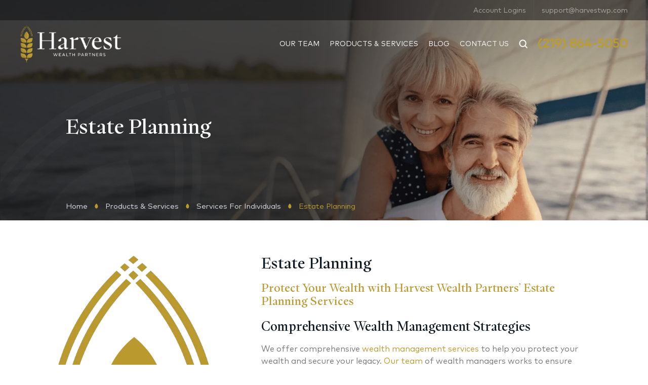

--- FILE ---
content_type: text/html; charset=UTF-8
request_url: https://www.harvestwp.com/products-services/services-for-individuals/estate-planning/
body_size: 35809
content:
<!doctype html>
<html lang="en-US" prefix="og: https://ogp.me/ns#">

    <head> <script>
var gform;gform||(document.addEventListener("gform_main_scripts_loaded",function(){gform.scriptsLoaded=!0}),document.addEventListener("gform/theme/scripts_loaded",function(){gform.themeScriptsLoaded=!0}),window.addEventListener("DOMContentLoaded",function(){gform.domLoaded=!0}),gform={domLoaded:!1,scriptsLoaded:!1,themeScriptsLoaded:!1,isFormEditor:()=>"function"==typeof InitializeEditor,callIfLoaded:function(o){return!(!gform.domLoaded||!gform.scriptsLoaded||!gform.themeScriptsLoaded&&!gform.isFormEditor()||(gform.isFormEditor()&&console.warn("The use of gform.initializeOnLoaded() is deprecated in the form editor context and will be removed in Gravity Forms 3.1."),o(),0))},initializeOnLoaded:function(o){gform.callIfLoaded(o)||(document.addEventListener("gform_main_scripts_loaded",()=>{gform.scriptsLoaded=!0,gform.callIfLoaded(o)}),document.addEventListener("gform/theme/scripts_loaded",()=>{gform.themeScriptsLoaded=!0,gform.callIfLoaded(o)}),window.addEventListener("DOMContentLoaded",()=>{gform.domLoaded=!0,gform.callIfLoaded(o)}))},hooks:{action:{},filter:{}},addAction:function(o,r,e,t){gform.addHook("action",o,r,e,t)},addFilter:function(o,r,e,t){gform.addHook("filter",o,r,e,t)},doAction:function(o){gform.doHook("action",o,arguments)},applyFilters:function(o){return gform.doHook("filter",o,arguments)},removeAction:function(o,r){gform.removeHook("action",o,r)},removeFilter:function(o,r,e){gform.removeHook("filter",o,r,e)},addHook:function(o,r,e,t,n){null==gform.hooks[o][r]&&(gform.hooks[o][r]=[]);var d=gform.hooks[o][r];null==n&&(n=r+"_"+d.length),gform.hooks[o][r].push({tag:n,callable:e,priority:t=null==t?10:t})},doHook:function(r,o,e){var t;if(e=Array.prototype.slice.call(e,1),null!=gform.hooks[r][o]&&((o=gform.hooks[r][o]).sort(function(o,r){return o.priority-r.priority}),o.forEach(function(o){"function"!=typeof(t=o.callable)&&(t=window[t]),"action"==r?t.apply(null,e):e[0]=t.apply(null,e)})),"filter"==r)return e[0]},removeHook:function(o,r,t,n){var e;null!=gform.hooks[o][r]&&(e=(e=gform.hooks[o][r]).filter(function(o,r,e){return!!(null!=n&&n!=o.tag||null!=t&&t!=o.priority)}),gform.hooks[o][r]=e)}});
</script>
<meta charset="UTF-8" /><script>if(navigator.userAgent.match(/MSIE|Internet Explorer/i)||navigator.userAgent.match(/Trident\/7\..*?rv:11/i)){var href=document.location.href;if(!href.match(/[?&]nowprocket/)){if(href.indexOf("?")==-1){if(href.indexOf("#")==-1){document.location.href=href+"?nowprocket=1"}else{document.location.href=href.replace("#","?nowprocket=1#")}}else{if(href.indexOf("#")==-1){document.location.href=href+"&nowprocket=1"}else{document.location.href=href.replace("#","&nowprocket=1#")}}}}</script><script>(()=>{class RocketLazyLoadScripts{constructor(){this.v="2.0.4",this.userEvents=["keydown","keyup","mousedown","mouseup","mousemove","mouseover","mouseout","touchmove","touchstart","touchend","touchcancel","wheel","click","dblclick","input"],this.attributeEvents=["onblur","onclick","oncontextmenu","ondblclick","onfocus","onmousedown","onmouseenter","onmouseleave","onmousemove","onmouseout","onmouseover","onmouseup","onmousewheel","onscroll","onsubmit"]}async t(){this.i(),this.o(),/iP(ad|hone)/.test(navigator.userAgent)&&this.h(),this.u(),this.l(this),this.m(),this.k(this),this.p(this),this._(),await Promise.all([this.R(),this.L()]),this.lastBreath=Date.now(),this.S(this),this.P(),this.D(),this.O(),this.M(),await this.C(this.delayedScripts.normal),await this.C(this.delayedScripts.defer),await this.C(this.delayedScripts.async),await this.T(),await this.F(),await this.j(),await this.A(),window.dispatchEvent(new Event("rocket-allScriptsLoaded")),this.everythingLoaded=!0,this.lastTouchEnd&&await new Promise(t=>setTimeout(t,500-Date.now()+this.lastTouchEnd)),this.I(),this.H(),this.U(),this.W()}i(){this.CSPIssue=sessionStorage.getItem("rocketCSPIssue"),document.addEventListener("securitypolicyviolation",t=>{this.CSPIssue||"script-src-elem"!==t.violatedDirective||"data"!==t.blockedURI||(this.CSPIssue=!0,sessionStorage.setItem("rocketCSPIssue",!0))},{isRocket:!0})}o(){window.addEventListener("pageshow",t=>{this.persisted=t.persisted,this.realWindowLoadedFired=!0},{isRocket:!0}),window.addEventListener("pagehide",()=>{this.onFirstUserAction=null},{isRocket:!0})}h(){let t;function e(e){t=e}window.addEventListener("touchstart",e,{isRocket:!0}),window.addEventListener("touchend",function i(o){o.changedTouches[0]&&t.changedTouches[0]&&Math.abs(o.changedTouches[0].pageX-t.changedTouches[0].pageX)<10&&Math.abs(o.changedTouches[0].pageY-t.changedTouches[0].pageY)<10&&o.timeStamp-t.timeStamp<200&&(window.removeEventListener("touchstart",e,{isRocket:!0}),window.removeEventListener("touchend",i,{isRocket:!0}),"INPUT"===o.target.tagName&&"text"===o.target.type||(o.target.dispatchEvent(new TouchEvent("touchend",{target:o.target,bubbles:!0})),o.target.dispatchEvent(new MouseEvent("mouseover",{target:o.target,bubbles:!0})),o.target.dispatchEvent(new PointerEvent("click",{target:o.target,bubbles:!0,cancelable:!0,detail:1,clientX:o.changedTouches[0].clientX,clientY:o.changedTouches[0].clientY})),event.preventDefault()))},{isRocket:!0})}q(t){this.userActionTriggered||("mousemove"!==t.type||this.firstMousemoveIgnored?"keyup"===t.type||"mouseover"===t.type||"mouseout"===t.type||(this.userActionTriggered=!0,this.onFirstUserAction&&this.onFirstUserAction()):this.firstMousemoveIgnored=!0),"click"===t.type&&t.preventDefault(),t.stopPropagation(),t.stopImmediatePropagation(),"touchstart"===this.lastEvent&&"touchend"===t.type&&(this.lastTouchEnd=Date.now()),"click"===t.type&&(this.lastTouchEnd=0),this.lastEvent=t.type,t.composedPath&&t.composedPath()[0].getRootNode()instanceof ShadowRoot&&(t.rocketTarget=t.composedPath()[0]),this.savedUserEvents.push(t)}u(){this.savedUserEvents=[],this.userEventHandler=this.q.bind(this),this.userEvents.forEach(t=>window.addEventListener(t,this.userEventHandler,{passive:!1,isRocket:!0})),document.addEventListener("visibilitychange",this.userEventHandler,{isRocket:!0})}U(){this.userEvents.forEach(t=>window.removeEventListener(t,this.userEventHandler,{passive:!1,isRocket:!0})),document.removeEventListener("visibilitychange",this.userEventHandler,{isRocket:!0}),this.savedUserEvents.forEach(t=>{(t.rocketTarget||t.target).dispatchEvent(new window[t.constructor.name](t.type,t))})}m(){const t="return false",e=Array.from(this.attributeEvents,t=>"data-rocket-"+t),i="["+this.attributeEvents.join("],[")+"]",o="[data-rocket-"+this.attributeEvents.join("],[data-rocket-")+"]",s=(e,i,o)=>{o&&o!==t&&(e.setAttribute("data-rocket-"+i,o),e["rocket"+i]=new Function("event",o),e.setAttribute(i,t))};new MutationObserver(t=>{for(const n of t)"attributes"===n.type&&(n.attributeName.startsWith("data-rocket-")||this.everythingLoaded?n.attributeName.startsWith("data-rocket-")&&this.everythingLoaded&&this.N(n.target,n.attributeName.substring(12)):s(n.target,n.attributeName,n.target.getAttribute(n.attributeName))),"childList"===n.type&&n.addedNodes.forEach(t=>{if(t.nodeType===Node.ELEMENT_NODE)if(this.everythingLoaded)for(const i of[t,...t.querySelectorAll(o)])for(const t of i.getAttributeNames())e.includes(t)&&this.N(i,t.substring(12));else for(const e of[t,...t.querySelectorAll(i)])for(const t of e.getAttributeNames())this.attributeEvents.includes(t)&&s(e,t,e.getAttribute(t))})}).observe(document,{subtree:!0,childList:!0,attributeFilter:[...this.attributeEvents,...e]})}I(){this.attributeEvents.forEach(t=>{document.querySelectorAll("[data-rocket-"+t+"]").forEach(e=>{this.N(e,t)})})}N(t,e){const i=t.getAttribute("data-rocket-"+e);i&&(t.setAttribute(e,i),t.removeAttribute("data-rocket-"+e))}k(t){Object.defineProperty(HTMLElement.prototype,"onclick",{get(){return this.rocketonclick||null},set(e){this.rocketonclick=e,this.setAttribute(t.everythingLoaded?"onclick":"data-rocket-onclick","this.rocketonclick(event)")}})}S(t){function e(e,i){let o=e[i];e[i]=null,Object.defineProperty(e,i,{get:()=>o,set(s){t.everythingLoaded?o=s:e["rocket"+i]=o=s}})}e(document,"onreadystatechange"),e(window,"onload"),e(window,"onpageshow");try{Object.defineProperty(document,"readyState",{get:()=>t.rocketReadyState,set(e){t.rocketReadyState=e},configurable:!0}),document.readyState="loading"}catch(t){console.log("WPRocket DJE readyState conflict, bypassing")}}l(t){this.originalAddEventListener=EventTarget.prototype.addEventListener,this.originalRemoveEventListener=EventTarget.prototype.removeEventListener,this.savedEventListeners=[],EventTarget.prototype.addEventListener=function(e,i,o){o&&o.isRocket||!t.B(e,this)&&!t.userEvents.includes(e)||t.B(e,this)&&!t.userActionTriggered||e.startsWith("rocket-")||t.everythingLoaded?t.originalAddEventListener.call(this,e,i,o):(t.savedEventListeners.push({target:this,remove:!1,type:e,func:i,options:o}),"mouseenter"!==e&&"mouseleave"!==e||t.originalAddEventListener.call(this,e,t.savedUserEvents.push,o))},EventTarget.prototype.removeEventListener=function(e,i,o){o&&o.isRocket||!t.B(e,this)&&!t.userEvents.includes(e)||t.B(e,this)&&!t.userActionTriggered||e.startsWith("rocket-")||t.everythingLoaded?t.originalRemoveEventListener.call(this,e,i,o):t.savedEventListeners.push({target:this,remove:!0,type:e,func:i,options:o})}}J(t,e){this.savedEventListeners=this.savedEventListeners.filter(i=>{let o=i.type,s=i.target||window;return e!==o||t!==s||(this.B(o,s)&&(i.type="rocket-"+o),this.$(i),!1)})}H(){EventTarget.prototype.addEventListener=this.originalAddEventListener,EventTarget.prototype.removeEventListener=this.originalRemoveEventListener,this.savedEventListeners.forEach(t=>this.$(t))}$(t){t.remove?this.originalRemoveEventListener.call(t.target,t.type,t.func,t.options):this.originalAddEventListener.call(t.target,t.type,t.func,t.options)}p(t){let e;function i(e){return t.everythingLoaded?e:e.split(" ").map(t=>"load"===t||t.startsWith("load.")?"rocket-jquery-load":t).join(" ")}function o(o){function s(e){const s=o.fn[e];o.fn[e]=o.fn.init.prototype[e]=function(){return this[0]===window&&t.userActionTriggered&&("string"==typeof arguments[0]||arguments[0]instanceof String?arguments[0]=i(arguments[0]):"object"==typeof arguments[0]&&Object.keys(arguments[0]).forEach(t=>{const e=arguments[0][t];delete arguments[0][t],arguments[0][i(t)]=e})),s.apply(this,arguments),this}}if(o&&o.fn&&!t.allJQueries.includes(o)){const e={DOMContentLoaded:[],"rocket-DOMContentLoaded":[]};for(const t in e)document.addEventListener(t,()=>{e[t].forEach(t=>t())},{isRocket:!0});o.fn.ready=o.fn.init.prototype.ready=function(i){function s(){parseInt(o.fn.jquery)>2?setTimeout(()=>i.bind(document)(o)):i.bind(document)(o)}return"function"==typeof i&&(t.realDomReadyFired?!t.userActionTriggered||t.fauxDomReadyFired?s():e["rocket-DOMContentLoaded"].push(s):e.DOMContentLoaded.push(s)),o([])},s("on"),s("one"),s("off"),t.allJQueries.push(o)}e=o}t.allJQueries=[],o(window.jQuery),Object.defineProperty(window,"jQuery",{get:()=>e,set(t){o(t)}})}P(){const t=new Map;document.write=document.writeln=function(e){const i=document.currentScript,o=document.createRange(),s=i.parentElement;let n=t.get(i);void 0===n&&(n=i.nextSibling,t.set(i,n));const c=document.createDocumentFragment();o.setStart(c,0),c.appendChild(o.createContextualFragment(e)),s.insertBefore(c,n)}}async R(){return new Promise(t=>{this.userActionTriggered?t():this.onFirstUserAction=t})}async L(){return new Promise(t=>{document.addEventListener("DOMContentLoaded",()=>{this.realDomReadyFired=!0,t()},{isRocket:!0})})}async j(){return this.realWindowLoadedFired?Promise.resolve():new Promise(t=>{window.addEventListener("load",t,{isRocket:!0})})}M(){this.pendingScripts=[];this.scriptsMutationObserver=new MutationObserver(t=>{for(const e of t)e.addedNodes.forEach(t=>{"SCRIPT"!==t.tagName||t.noModule||t.isWPRocket||this.pendingScripts.push({script:t,promise:new Promise(e=>{const i=()=>{const i=this.pendingScripts.findIndex(e=>e.script===t);i>=0&&this.pendingScripts.splice(i,1),e()};t.addEventListener("load",i,{isRocket:!0}),t.addEventListener("error",i,{isRocket:!0}),setTimeout(i,1e3)})})})}),this.scriptsMutationObserver.observe(document,{childList:!0,subtree:!0})}async F(){await this.X(),this.pendingScripts.length?(await this.pendingScripts[0].promise,await this.F()):this.scriptsMutationObserver.disconnect()}D(){this.delayedScripts={normal:[],async:[],defer:[]},document.querySelectorAll("script[type$=rocketlazyloadscript]").forEach(t=>{t.hasAttribute("data-rocket-src")?t.hasAttribute("async")&&!1!==t.async?this.delayedScripts.async.push(t):t.hasAttribute("defer")&&!1!==t.defer||"module"===t.getAttribute("data-rocket-type")?this.delayedScripts.defer.push(t):this.delayedScripts.normal.push(t):this.delayedScripts.normal.push(t)})}async _(){await this.L();let t=[];document.querySelectorAll("script[type$=rocketlazyloadscript][data-rocket-src]").forEach(e=>{let i=e.getAttribute("data-rocket-src");if(i&&!i.startsWith("data:")){i.startsWith("//")&&(i=location.protocol+i);try{const o=new URL(i).origin;o!==location.origin&&t.push({src:o,crossOrigin:e.crossOrigin||"module"===e.getAttribute("data-rocket-type")})}catch(t){}}}),t=[...new Map(t.map(t=>[JSON.stringify(t),t])).values()],this.Y(t,"preconnect")}async G(t){if(await this.K(),!0!==t.noModule||!("noModule"in HTMLScriptElement.prototype))return new Promise(e=>{let i;function o(){(i||t).setAttribute("data-rocket-status","executed"),e()}try{if(navigator.userAgent.includes("Firefox/")||""===navigator.vendor||this.CSPIssue)i=document.createElement("script"),[...t.attributes].forEach(t=>{let e=t.nodeName;"type"!==e&&("data-rocket-type"===e&&(e="type"),"data-rocket-src"===e&&(e="src"),i.setAttribute(e,t.nodeValue))}),t.text&&(i.text=t.text),t.nonce&&(i.nonce=t.nonce),i.hasAttribute("src")?(i.addEventListener("load",o,{isRocket:!0}),i.addEventListener("error",()=>{i.setAttribute("data-rocket-status","failed-network"),e()},{isRocket:!0}),setTimeout(()=>{i.isConnected||e()},1)):(i.text=t.text,o()),i.isWPRocket=!0,t.parentNode.replaceChild(i,t);else{const i=t.getAttribute("data-rocket-type"),s=t.getAttribute("data-rocket-src");i?(t.type=i,t.removeAttribute("data-rocket-type")):t.removeAttribute("type"),t.addEventListener("load",o,{isRocket:!0}),t.addEventListener("error",i=>{this.CSPIssue&&i.target.src.startsWith("data:")?(console.log("WPRocket: CSP fallback activated"),t.removeAttribute("src"),this.G(t).then(e)):(t.setAttribute("data-rocket-status","failed-network"),e())},{isRocket:!0}),s?(t.fetchPriority="high",t.removeAttribute("data-rocket-src"),t.src=s):t.src="data:text/javascript;base64,"+window.btoa(unescape(encodeURIComponent(t.text)))}}catch(i){t.setAttribute("data-rocket-status","failed-transform"),e()}});t.setAttribute("data-rocket-status","skipped")}async C(t){const e=t.shift();return e?(e.isConnected&&await this.G(e),this.C(t)):Promise.resolve()}O(){this.Y([...this.delayedScripts.normal,...this.delayedScripts.defer,...this.delayedScripts.async],"preload")}Y(t,e){this.trash=this.trash||[];let i=!0;var o=document.createDocumentFragment();t.forEach(t=>{const s=t.getAttribute&&t.getAttribute("data-rocket-src")||t.src;if(s&&!s.startsWith("data:")){const n=document.createElement("link");n.href=s,n.rel=e,"preconnect"!==e&&(n.as="script",n.fetchPriority=i?"high":"low"),t.getAttribute&&"module"===t.getAttribute("data-rocket-type")&&(n.crossOrigin=!0),t.crossOrigin&&(n.crossOrigin=t.crossOrigin),t.integrity&&(n.integrity=t.integrity),t.nonce&&(n.nonce=t.nonce),o.appendChild(n),this.trash.push(n),i=!1}}),document.head.appendChild(o)}W(){this.trash.forEach(t=>t.remove())}async T(){try{document.readyState="interactive"}catch(t){}this.fauxDomReadyFired=!0;try{await this.K(),this.J(document,"readystatechange"),document.dispatchEvent(new Event("rocket-readystatechange")),await this.K(),document.rocketonreadystatechange&&document.rocketonreadystatechange(),await this.K(),this.J(document,"DOMContentLoaded"),document.dispatchEvent(new Event("rocket-DOMContentLoaded")),await this.K(),this.J(window,"DOMContentLoaded"),window.dispatchEvent(new Event("rocket-DOMContentLoaded"))}catch(t){console.error(t)}}async A(){try{document.readyState="complete"}catch(t){}try{await this.K(),this.J(document,"readystatechange"),document.dispatchEvent(new Event("rocket-readystatechange")),await this.K(),document.rocketonreadystatechange&&document.rocketonreadystatechange(),await this.K(),this.J(window,"load"),window.dispatchEvent(new Event("rocket-load")),await this.K(),window.rocketonload&&window.rocketonload(),await this.K(),this.allJQueries.forEach(t=>t(window).trigger("rocket-jquery-load")),await this.K(),this.J(window,"pageshow");const t=new Event("rocket-pageshow");t.persisted=this.persisted,window.dispatchEvent(t),await this.K(),window.rocketonpageshow&&window.rocketonpageshow({persisted:this.persisted})}catch(t){console.error(t)}}async K(){Date.now()-this.lastBreath>45&&(await this.X(),this.lastBreath=Date.now())}async X(){return document.hidden?new Promise(t=>setTimeout(t)):new Promise(t=>requestAnimationFrame(t))}B(t,e){return e===document&&"readystatechange"===t||(e===document&&"DOMContentLoaded"===t||(e===window&&"DOMContentLoaded"===t||(e===window&&"load"===t||e===window&&"pageshow"===t)))}static run(){(new RocketLazyLoadScripts).t()}}RocketLazyLoadScripts.run()})();</script>
        
        <meta name="viewport" content="width=device-width, initial-scale=1.0, maximum-scale=1.0, user-scalable=no">
        <link rel="profile" href="https://gmpg.org/xfn/11" />
        	<style>img:is([sizes="auto" i], [sizes^="auto," i]) { contain-intrinsic-size: 3000px 1500px }</style>
	
            <script data-no-defer="1" data-ezscrex="false" data-cfasync="false" data-pagespeed-no-defer data-cookieconsent="ignore">
                var ctPublicFunctions = {"_ajax_nonce":"9460a17c6a","_rest_nonce":"cb3b5161c5","_ajax_url":"\/wp-admin\/admin-ajax.php","_rest_url":"https:\/\/www.harvestwp.com\/wp-json\/","data__cookies_type":"none","data__ajax_type":"admin_ajax","data__bot_detector_enabled":"1","data__frontend_data_log_enabled":1,"cookiePrefix":"","wprocket_detected":true,"host_url":"www.harvestwp.com","text__ee_click_to_select":"Click to select the whole data","text__ee_original_email":"The complete one is","text__ee_got_it":"Got it","text__ee_blocked":"Blocked","text__ee_cannot_connect":"Cannot connect","text__ee_cannot_decode":"Can not decode email. Unknown reason","text__ee_email_decoder":"CleanTalk email decoder","text__ee_wait_for_decoding":"The magic is on the way!","text__ee_decoding_process":"Please wait a few seconds while we decode the contact data."}
            </script>
        
            <script data-no-defer="1" data-ezscrex="false" data-cfasync="false" data-pagespeed-no-defer data-cookieconsent="ignore">
                var ctPublic = {"_ajax_nonce":"9460a17c6a","settings__forms__check_internal":"0","settings__forms__check_external":"0","settings__forms__force_protection":0,"settings__forms__search_test":"1","settings__forms__wc_add_to_cart":"0","settings__data__bot_detector_enabled":"1","settings__sfw__anti_crawler":0,"blog_home":"https:\/\/www.harvestwp.com\/","pixel__setting":"3","pixel__enabled":true,"pixel__url":null,"data__email_check_before_post":"1","data__email_check_exist_post":0,"data__cookies_type":"none","data__key_is_ok":true,"data__visible_fields_required":true,"wl_brandname":"Anti-Spam by CleanTalk","wl_brandname_short":"CleanTalk","ct_checkjs_key":"158f2fc0e003097f5ad813fe9ed3e4f0bb78444513c486a23961b67334ad1a02","emailEncoderPassKey":"1148525b6eb9273b42cc252b8b6ac137","bot_detector_forms_excluded":"W10=","advancedCacheExists":true,"varnishCacheExists":false,"wc_ajax_add_to_cart":false}
            </script>
        
<!-- Search Engine Optimization by Rank Math PRO - https://rankmath.com/ -->
<title>Harvest Wealth Partners | Estate Planning Services Highland | Munster Estate Planning</title><link rel="preload" data-rocket-preload as="image" href="https://www.harvestwp.com/wp-content/uploads/2025/11/Estate.png" fetchpriority="high">
<meta name="description" content="Estate planning gives you the peace of mind knowing your assets will be distributed according to your wishes. Speak to a Winfield estate planning advisor at Harvest Wealth Partners."/>
<meta name="robots" content="follow, index, max-snippet:-1, max-video-preview:-1, max-image-preview:large"/>
<link rel="canonical" href="https://www.harvestwp.com/products-services/services-for-individuals/estate-planning/" />
<meta property="og:locale" content="en_US" />
<meta property="og:type" content="article" />
<meta property="og:title" content="Harvest Wealth Partners | Estate Planning Services Highland | Munster Estate Planning" />
<meta property="og:description" content="Estate planning gives you the peace of mind knowing your assets will be distributed according to your wishes. Speak to a Winfield estate planning advisor at Harvest Wealth Partners." />
<meta property="og:url" content="https://www.harvestwp.com/products-services/services-for-individuals/estate-planning/" />
<meta property="og:site_name" content="Harvest Wealth Partners" />
<meta property="og:updated_time" content="2025-11-13T13:01:45-06:00" />
<meta property="og:image" content="https://www.harvestwp.com/wp-content/uploads/2025/11/Estate.png" />
<meta property="og:image:secure_url" content="https://www.harvestwp.com/wp-content/uploads/2025/11/Estate.png" />
<meta property="og:image:width" content="1800" />
<meta property="og:image:height" content="1057" />
<meta property="og:image:alt" content="Older couple smiling and embracing on the deck of a sailboat, with water and a shoreline visible in the background under a clear sky." />
<meta property="og:image:type" content="image/png" />
<meta property="article:published_time" content="2023-03-21T14:18:23-05:00" />
<meta property="article:modified_time" content="2025-11-13T13:01:45-06:00" />
<meta name="twitter:card" content="summary_large_image" />
<meta name="twitter:title" content="Harvest Wealth Partners | Estate Planning Services Highland | Munster Estate Planning" />
<meta name="twitter:description" content="Estate planning gives you the peace of mind knowing your assets will be distributed according to your wishes. Speak to a Winfield estate planning advisor at Harvest Wealth Partners." />
<meta name="twitter:image" content="https://www.harvestwp.com/wp-content/uploads/2025/11/Estate.png" />
<meta name="twitter:label1" content="Time to read" />
<meta name="twitter:data1" content="3 minutes" />
<script type="application/ld+json" class="rank-math-schema-pro">{"@context":"https://schema.org","@graph":[{"@type":"Organization","@id":"https://www.harvestwp.com/#organization","name":"Harvest Wealth Partners"},{"@type":"WebSite","@id":"https://www.harvestwp.com/#website","url":"https://www.harvestwp.com","name":"Harvest Wealth Partners","publisher":{"@id":"https://www.harvestwp.com/#organization"},"inLanguage":"en-US"},{"@type":"ImageObject","@id":"https://www.harvestwp.com/wp-content/uploads/2025/11/Estate.png","url":"https://www.harvestwp.com/wp-content/uploads/2025/11/Estate.png","width":"1800","height":"1057","caption":"Older couple smiling and embracing on the deck of a sailboat, with water and a shoreline visible in the background under a clear sky.","inLanguage":"en-US"},{"@type":"BreadcrumbList","@id":"https://www.harvestwp.com/products-services/services-for-individuals/estate-planning/#breadcrumb","itemListElement":[{"@type":"ListItem","position":"1","item":{"@id":"https://www.harvestwp.com","name":"Home"}},{"@type":"ListItem","position":"2","item":{"@id":"https://www.harvestwp.com/products-services/","name":"Products &#038; Services"}},{"@type":"ListItem","position":"3","item":{"@id":"https://www.harvestwp.com/products-services/services-for-individuals/","name":"Services for Individuals"}},{"@type":"ListItem","position":"4","item":{"@id":"https://www.harvestwp.com/products-services/services-for-individuals/estate-planning/","name":"Estate Planning"}}]},{"@type":"WebPage","@id":"https://www.harvestwp.com/products-services/services-for-individuals/estate-planning/#webpage","url":"https://www.harvestwp.com/products-services/services-for-individuals/estate-planning/","name":"Harvest Wealth Partners | Estate Planning Services Highland | Munster Estate Planning","datePublished":"2023-03-21T14:18:23-05:00","dateModified":"2025-11-13T13:01:45-06:00","isPartOf":{"@id":"https://www.harvestwp.com/#website"},"primaryImageOfPage":{"@id":"https://www.harvestwp.com/wp-content/uploads/2025/11/Estate.png"},"inLanguage":"en-US","breadcrumb":{"@id":"https://www.harvestwp.com/products-services/services-for-individuals/estate-planning/#breadcrumb"}},{"@type":"Person","@id":"https://www.harvestwp.com/products-services/services-for-individuals/estate-planning/#author","name":"rabia","image":{"@type":"ImageObject","@id":"https://secure.gravatar.com/avatar/d809cb8718c7ede29fb503a6180f980869d3c4e2da95aa42edc1a50e95c35fac?s=96&amp;d=mm&amp;r=g","url":"https://secure.gravatar.com/avatar/d809cb8718c7ede29fb503a6180f980869d3c4e2da95aa42edc1a50e95c35fac?s=96&amp;d=mm&amp;r=g","caption":"rabia","inLanguage":"en-US"},"worksFor":{"@id":"https://www.harvestwp.com/#organization"}},{"@type":"Article","headline":"Harvest Wealth Partners | Estate Planning Services Highland | Munster Estate Planning","datePublished":"2023-03-21T14:18:23-05:00","dateModified":"2025-11-13T13:01:45-06:00","author":{"@id":"https://www.harvestwp.com/products-services/services-for-individuals/estate-planning/#author","name":"rabia"},"publisher":{"@id":"https://www.harvestwp.com/#organization"},"description":"Estate planning gives you the peace of mind knowing your assets will be distributed according to your wishes. Speak to a Winfield estate planning advisor at Harvest Wealth Partners.","name":"Harvest Wealth Partners | Estate Planning Services Highland | Munster Estate Planning","@id":"https://www.harvestwp.com/products-services/services-for-individuals/estate-planning/#richSnippet","isPartOf":{"@id":"https://www.harvestwp.com/products-services/services-for-individuals/estate-planning/#webpage"},"image":{"@id":"https://www.harvestwp.com/wp-content/uploads/2025/11/Estate.png"},"inLanguage":"en-US","mainEntityOfPage":{"@id":"https://www.harvestwp.com/products-services/services-for-individuals/estate-planning/#webpage"}}]}</script>
<!-- /Rank Math WordPress SEO plugin -->

<link rel='dns-prefetch' href='//fd.cleantalk.org' />
<link rel='dns-prefetch' href='//cdnjs.cloudflare.com' />

<link rel="alternate" type="application/rss+xml" title="Harvest Wealth Partners &raquo; Feed" href="https://www.harvestwp.com/feed/" />
		<!-- This site uses the Google Analytics by MonsterInsights plugin v9.11.1 - Using Analytics tracking - https://www.monsterinsights.com/ -->
							<script type="rocketlazyloadscript" data-rocket-src="//www.googletagmanager.com/gtag/js?id=G-K46T6CE74X"  data-cfasync="false" data-wpfc-render="false" async></script>
			<script type="rocketlazyloadscript" data-cfasync="false" data-wpfc-render="false">
				var mi_version = '9.11.1';
				var mi_track_user = true;
				var mi_no_track_reason = '';
								var MonsterInsightsDefaultLocations = {"page_location":"https:\/\/www.harvestwp.com\/products-services\/services-for-individuals\/estate-planning\/"};
								if ( typeof MonsterInsightsPrivacyGuardFilter === 'function' ) {
					var MonsterInsightsLocations = (typeof MonsterInsightsExcludeQuery === 'object') ? MonsterInsightsPrivacyGuardFilter( MonsterInsightsExcludeQuery ) : MonsterInsightsPrivacyGuardFilter( MonsterInsightsDefaultLocations );
				} else {
					var MonsterInsightsLocations = (typeof MonsterInsightsExcludeQuery === 'object') ? MonsterInsightsExcludeQuery : MonsterInsightsDefaultLocations;
				}

								var disableStrs = [
										'ga-disable-G-K46T6CE74X',
									];

				/* Function to detect opted out users */
				function __gtagTrackerIsOptedOut() {
					for (var index = 0; index < disableStrs.length; index++) {
						if (document.cookie.indexOf(disableStrs[index] + '=true') > -1) {
							return true;
						}
					}

					return false;
				}

				/* Disable tracking if the opt-out cookie exists. */
				if (__gtagTrackerIsOptedOut()) {
					for (var index = 0; index < disableStrs.length; index++) {
						window[disableStrs[index]] = true;
					}
				}

				/* Opt-out function */
				function __gtagTrackerOptout() {
					for (var index = 0; index < disableStrs.length; index++) {
						document.cookie = disableStrs[index] + '=true; expires=Thu, 31 Dec 2099 23:59:59 UTC; path=/';
						window[disableStrs[index]] = true;
					}
				}

				if ('undefined' === typeof gaOptout) {
					function gaOptout() {
						__gtagTrackerOptout();
					}
				}
								window.dataLayer = window.dataLayer || [];

				window.MonsterInsightsDualTracker = {
					helpers: {},
					trackers: {},
				};
				if (mi_track_user) {
					function __gtagDataLayer() {
						dataLayer.push(arguments);
					}

					function __gtagTracker(type, name, parameters) {
						if (!parameters) {
							parameters = {};
						}

						if (parameters.send_to) {
							__gtagDataLayer.apply(null, arguments);
							return;
						}

						if (type === 'event') {
														parameters.send_to = monsterinsights_frontend.v4_id;
							var hookName = name;
							if (typeof parameters['event_category'] !== 'undefined') {
								hookName = parameters['event_category'] + ':' + name;
							}

							if (typeof MonsterInsightsDualTracker.trackers[hookName] !== 'undefined') {
								MonsterInsightsDualTracker.trackers[hookName](parameters);
							} else {
								__gtagDataLayer('event', name, parameters);
							}
							
						} else {
							__gtagDataLayer.apply(null, arguments);
						}
					}

					__gtagTracker('js', new Date());
					__gtagTracker('set', {
						'developer_id.dZGIzZG': true,
											});
					if ( MonsterInsightsLocations.page_location ) {
						__gtagTracker('set', MonsterInsightsLocations);
					}
										__gtagTracker('config', 'G-K46T6CE74X', {"forceSSL":"true","link_attribution":"true"} );
										window.gtag = __gtagTracker;										(function () {
						/* https://developers.google.com/analytics/devguides/collection/analyticsjs/ */
						/* ga and __gaTracker compatibility shim. */
						var noopfn = function () {
							return null;
						};
						var newtracker = function () {
							return new Tracker();
						};
						var Tracker = function () {
							return null;
						};
						var p = Tracker.prototype;
						p.get = noopfn;
						p.set = noopfn;
						p.send = function () {
							var args = Array.prototype.slice.call(arguments);
							args.unshift('send');
							__gaTracker.apply(null, args);
						};
						var __gaTracker = function () {
							var len = arguments.length;
							if (len === 0) {
								return;
							}
							var f = arguments[len - 1];
							if (typeof f !== 'object' || f === null || typeof f.hitCallback !== 'function') {
								if ('send' === arguments[0]) {
									var hitConverted, hitObject = false, action;
									if ('event' === arguments[1]) {
										if ('undefined' !== typeof arguments[3]) {
											hitObject = {
												'eventAction': arguments[3],
												'eventCategory': arguments[2],
												'eventLabel': arguments[4],
												'value': arguments[5] ? arguments[5] : 1,
											}
										}
									}
									if ('pageview' === arguments[1]) {
										if ('undefined' !== typeof arguments[2]) {
											hitObject = {
												'eventAction': 'page_view',
												'page_path': arguments[2],
											}
										}
									}
									if (typeof arguments[2] === 'object') {
										hitObject = arguments[2];
									}
									if (typeof arguments[5] === 'object') {
										Object.assign(hitObject, arguments[5]);
									}
									if ('undefined' !== typeof arguments[1].hitType) {
										hitObject = arguments[1];
										if ('pageview' === hitObject.hitType) {
											hitObject.eventAction = 'page_view';
										}
									}
									if (hitObject) {
										action = 'timing' === arguments[1].hitType ? 'timing_complete' : hitObject.eventAction;
										hitConverted = mapArgs(hitObject);
										__gtagTracker('event', action, hitConverted);
									}
								}
								return;
							}

							function mapArgs(args) {
								var arg, hit = {};
								var gaMap = {
									'eventCategory': 'event_category',
									'eventAction': 'event_action',
									'eventLabel': 'event_label',
									'eventValue': 'event_value',
									'nonInteraction': 'non_interaction',
									'timingCategory': 'event_category',
									'timingVar': 'name',
									'timingValue': 'value',
									'timingLabel': 'event_label',
									'page': 'page_path',
									'location': 'page_location',
									'title': 'page_title',
									'referrer' : 'page_referrer',
								};
								for (arg in args) {
																		if (!(!args.hasOwnProperty(arg) || !gaMap.hasOwnProperty(arg))) {
										hit[gaMap[arg]] = args[arg];
									} else {
										hit[arg] = args[arg];
									}
								}
								return hit;
							}

							try {
								f.hitCallback();
							} catch (ex) {
							}
						};
						__gaTracker.create = newtracker;
						__gaTracker.getByName = newtracker;
						__gaTracker.getAll = function () {
							return [];
						};
						__gaTracker.remove = noopfn;
						__gaTracker.loaded = true;
						window['__gaTracker'] = __gaTracker;
					})();
									} else {
										console.log("");
					(function () {
						function __gtagTracker() {
							return null;
						}

						window['__gtagTracker'] = __gtagTracker;
						window['gtag'] = __gtagTracker;
					})();
									}
			</script>
							<!-- / Google Analytics by MonsterInsights -->
		<style id='wp-emoji-styles-inline-css'>

	img.wp-smiley, img.emoji {
		display: inline !important;
		border: none !important;
		box-shadow: none !important;
		height: 1em !important;
		width: 1em !important;
		margin: 0 0.07em !important;
		vertical-align: -0.1em !important;
		background: none !important;
		padding: 0 !important;
	}
</style>
<link rel='stylesheet' id='wp-block-library-css' href='https://www.harvestwp.com/wp-includes/css/dist/block-library/style.min.css' media='all' />
<style id='wp-block-library-theme-inline-css'>
.wp-block-audio :where(figcaption){color:#555;font-size:13px;text-align:center}.is-dark-theme .wp-block-audio :where(figcaption){color:#ffffffa6}.wp-block-audio{margin:0 0 1em}.wp-block-code{border:1px solid #ccc;border-radius:4px;font-family:Menlo,Consolas,monaco,monospace;padding:.8em 1em}.wp-block-embed :where(figcaption){color:#555;font-size:13px;text-align:center}.is-dark-theme .wp-block-embed :where(figcaption){color:#ffffffa6}.wp-block-embed{margin:0 0 1em}.blocks-gallery-caption{color:#555;font-size:13px;text-align:center}.is-dark-theme .blocks-gallery-caption{color:#ffffffa6}:root :where(.wp-block-image figcaption){color:#555;font-size:13px;text-align:center}.is-dark-theme :root :where(.wp-block-image figcaption){color:#ffffffa6}.wp-block-image{margin:0 0 1em}.wp-block-pullquote{border-bottom:4px solid;border-top:4px solid;color:currentColor;margin-bottom:1.75em}.wp-block-pullquote cite,.wp-block-pullquote footer,.wp-block-pullquote__citation{color:currentColor;font-size:.8125em;font-style:normal;text-transform:uppercase}.wp-block-quote{border-left:.25em solid;margin:0 0 1.75em;padding-left:1em}.wp-block-quote cite,.wp-block-quote footer{color:currentColor;font-size:.8125em;font-style:normal;position:relative}.wp-block-quote:where(.has-text-align-right){border-left:none;border-right:.25em solid;padding-left:0;padding-right:1em}.wp-block-quote:where(.has-text-align-center){border:none;padding-left:0}.wp-block-quote.is-large,.wp-block-quote.is-style-large,.wp-block-quote:where(.is-style-plain){border:none}.wp-block-search .wp-block-search__label{font-weight:700}.wp-block-search__button{border:1px solid #ccc;padding:.375em .625em}:where(.wp-block-group.has-background){padding:1.25em 2.375em}.wp-block-separator.has-css-opacity{opacity:.4}.wp-block-separator{border:none;border-bottom:2px solid;margin-left:auto;margin-right:auto}.wp-block-separator.has-alpha-channel-opacity{opacity:1}.wp-block-separator:not(.is-style-wide):not(.is-style-dots){width:100px}.wp-block-separator.has-background:not(.is-style-dots){border-bottom:none;height:1px}.wp-block-separator.has-background:not(.is-style-wide):not(.is-style-dots){height:2px}.wp-block-table{margin:0 0 1em}.wp-block-table td,.wp-block-table th{word-break:normal}.wp-block-table :where(figcaption){color:#555;font-size:13px;text-align:center}.is-dark-theme .wp-block-table :where(figcaption){color:#ffffffa6}.wp-block-video :where(figcaption){color:#555;font-size:13px;text-align:center}.is-dark-theme .wp-block-video :where(figcaption){color:#ffffffa6}.wp-block-video{margin:0 0 1em}:root :where(.wp-block-template-part.has-background){margin-bottom:0;margin-top:0;padding:1.25em 2.375em}
</style>
<style id='classic-theme-styles-inline-css'>
/*! This file is auto-generated */
.wp-block-button__link{color:#fff;background-color:#32373c;border-radius:9999px;box-shadow:none;text-decoration:none;padding:calc(.667em + 2px) calc(1.333em + 2px);font-size:1.125em}.wp-block-file__button{background:#32373c;color:#fff;text-decoration:none}
</style>
<link data-minify="1" rel='stylesheet' id='pardot-css' href='https://www.harvestwp.com/wp-content/cache/min/1/wp-content/plugins/pardot/build/style-index.css?ver=1769173141' media='all' />
<style id='global-styles-inline-css'>
:root{--wp--preset--aspect-ratio--square: 1;--wp--preset--aspect-ratio--4-3: 4/3;--wp--preset--aspect-ratio--3-4: 3/4;--wp--preset--aspect-ratio--3-2: 3/2;--wp--preset--aspect-ratio--2-3: 2/3;--wp--preset--aspect-ratio--16-9: 16/9;--wp--preset--aspect-ratio--9-16: 9/16;--wp--preset--color--black: #000000;--wp--preset--color--cyan-bluish-gray: #abb8c3;--wp--preset--color--white: #FFF;--wp--preset--color--pale-pink: #f78da7;--wp--preset--color--vivid-red: #cf2e2e;--wp--preset--color--luminous-vivid-orange: #ff6900;--wp--preset--color--luminous-vivid-amber: #fcb900;--wp--preset--color--light-green-cyan: #7bdcb5;--wp--preset--color--vivid-green-cyan: #00d084;--wp--preset--color--pale-cyan-blue: #8ed1fc;--wp--preset--color--vivid-cyan-blue: #0693e3;--wp--preset--color--vivid-purple: #9b51e0;--wp--preset--color--primary: #0073a8;--wp--preset--color--secondary: #005075;--wp--preset--color--dark-gray: #111;--wp--preset--color--light-gray: #767676;--wp--preset--gradient--vivid-cyan-blue-to-vivid-purple: linear-gradient(135deg,rgba(6,147,227,1) 0%,rgb(155,81,224) 100%);--wp--preset--gradient--light-green-cyan-to-vivid-green-cyan: linear-gradient(135deg,rgb(122,220,180) 0%,rgb(0,208,130) 100%);--wp--preset--gradient--luminous-vivid-amber-to-luminous-vivid-orange: linear-gradient(135deg,rgba(252,185,0,1) 0%,rgba(255,105,0,1) 100%);--wp--preset--gradient--luminous-vivid-orange-to-vivid-red: linear-gradient(135deg,rgba(255,105,0,1) 0%,rgb(207,46,46) 100%);--wp--preset--gradient--very-light-gray-to-cyan-bluish-gray: linear-gradient(135deg,rgb(238,238,238) 0%,rgb(169,184,195) 100%);--wp--preset--gradient--cool-to-warm-spectrum: linear-gradient(135deg,rgb(74,234,220) 0%,rgb(151,120,209) 20%,rgb(207,42,186) 40%,rgb(238,44,130) 60%,rgb(251,105,98) 80%,rgb(254,248,76) 100%);--wp--preset--gradient--blush-light-purple: linear-gradient(135deg,rgb(255,206,236) 0%,rgb(152,150,240) 100%);--wp--preset--gradient--blush-bordeaux: linear-gradient(135deg,rgb(254,205,165) 0%,rgb(254,45,45) 50%,rgb(107,0,62) 100%);--wp--preset--gradient--luminous-dusk: linear-gradient(135deg,rgb(255,203,112) 0%,rgb(199,81,192) 50%,rgb(65,88,208) 100%);--wp--preset--gradient--pale-ocean: linear-gradient(135deg,rgb(255,245,203) 0%,rgb(182,227,212) 50%,rgb(51,167,181) 100%);--wp--preset--gradient--electric-grass: linear-gradient(135deg,rgb(202,248,128) 0%,rgb(113,206,126) 100%);--wp--preset--gradient--midnight: linear-gradient(135deg,rgb(2,3,129) 0%,rgb(40,116,252) 100%);--wp--preset--font-size--small: 19.5px;--wp--preset--font-size--medium: 20px;--wp--preset--font-size--large: 36.5px;--wp--preset--font-size--x-large: 42px;--wp--preset--font-size--normal: 22px;--wp--preset--font-size--huge: 49.5px;--wp--preset--spacing--20: 0.44rem;--wp--preset--spacing--30: 0.67rem;--wp--preset--spacing--40: 1rem;--wp--preset--spacing--50: 1.5rem;--wp--preset--spacing--60: 2.25rem;--wp--preset--spacing--70: 3.38rem;--wp--preset--spacing--80: 5.06rem;--wp--preset--shadow--natural: 6px 6px 9px rgba(0, 0, 0, 0.2);--wp--preset--shadow--deep: 12px 12px 50px rgba(0, 0, 0, 0.4);--wp--preset--shadow--sharp: 6px 6px 0px rgba(0, 0, 0, 0.2);--wp--preset--shadow--outlined: 6px 6px 0px -3px rgba(255, 255, 255, 1), 6px 6px rgba(0, 0, 0, 1);--wp--preset--shadow--crisp: 6px 6px 0px rgba(0, 0, 0, 1);}:where(.is-layout-flex){gap: 0.5em;}:where(.is-layout-grid){gap: 0.5em;}body .is-layout-flex{display: flex;}.is-layout-flex{flex-wrap: wrap;align-items: center;}.is-layout-flex > :is(*, div){margin: 0;}body .is-layout-grid{display: grid;}.is-layout-grid > :is(*, div){margin: 0;}:where(.wp-block-columns.is-layout-flex){gap: 2em;}:where(.wp-block-columns.is-layout-grid){gap: 2em;}:where(.wp-block-post-template.is-layout-flex){gap: 1.25em;}:where(.wp-block-post-template.is-layout-grid){gap: 1.25em;}.has-black-color{color: var(--wp--preset--color--black) !important;}.has-cyan-bluish-gray-color{color: var(--wp--preset--color--cyan-bluish-gray) !important;}.has-white-color{color: var(--wp--preset--color--white) !important;}.has-pale-pink-color{color: var(--wp--preset--color--pale-pink) !important;}.has-vivid-red-color{color: var(--wp--preset--color--vivid-red) !important;}.has-luminous-vivid-orange-color{color: var(--wp--preset--color--luminous-vivid-orange) !important;}.has-luminous-vivid-amber-color{color: var(--wp--preset--color--luminous-vivid-amber) !important;}.has-light-green-cyan-color{color: var(--wp--preset--color--light-green-cyan) !important;}.has-vivid-green-cyan-color{color: var(--wp--preset--color--vivid-green-cyan) !important;}.has-pale-cyan-blue-color{color: var(--wp--preset--color--pale-cyan-blue) !important;}.has-vivid-cyan-blue-color{color: var(--wp--preset--color--vivid-cyan-blue) !important;}.has-vivid-purple-color{color: var(--wp--preset--color--vivid-purple) !important;}.has-black-background-color{background-color: var(--wp--preset--color--black) !important;}.has-cyan-bluish-gray-background-color{background-color: var(--wp--preset--color--cyan-bluish-gray) !important;}.has-white-background-color{background-color: var(--wp--preset--color--white) !important;}.has-pale-pink-background-color{background-color: var(--wp--preset--color--pale-pink) !important;}.has-vivid-red-background-color{background-color: var(--wp--preset--color--vivid-red) !important;}.has-luminous-vivid-orange-background-color{background-color: var(--wp--preset--color--luminous-vivid-orange) !important;}.has-luminous-vivid-amber-background-color{background-color: var(--wp--preset--color--luminous-vivid-amber) !important;}.has-light-green-cyan-background-color{background-color: var(--wp--preset--color--light-green-cyan) !important;}.has-vivid-green-cyan-background-color{background-color: var(--wp--preset--color--vivid-green-cyan) !important;}.has-pale-cyan-blue-background-color{background-color: var(--wp--preset--color--pale-cyan-blue) !important;}.has-vivid-cyan-blue-background-color{background-color: var(--wp--preset--color--vivid-cyan-blue) !important;}.has-vivid-purple-background-color{background-color: var(--wp--preset--color--vivid-purple) !important;}.has-black-border-color{border-color: var(--wp--preset--color--black) !important;}.has-cyan-bluish-gray-border-color{border-color: var(--wp--preset--color--cyan-bluish-gray) !important;}.has-white-border-color{border-color: var(--wp--preset--color--white) !important;}.has-pale-pink-border-color{border-color: var(--wp--preset--color--pale-pink) !important;}.has-vivid-red-border-color{border-color: var(--wp--preset--color--vivid-red) !important;}.has-luminous-vivid-orange-border-color{border-color: var(--wp--preset--color--luminous-vivid-orange) !important;}.has-luminous-vivid-amber-border-color{border-color: var(--wp--preset--color--luminous-vivid-amber) !important;}.has-light-green-cyan-border-color{border-color: var(--wp--preset--color--light-green-cyan) !important;}.has-vivid-green-cyan-border-color{border-color: var(--wp--preset--color--vivid-green-cyan) !important;}.has-pale-cyan-blue-border-color{border-color: var(--wp--preset--color--pale-cyan-blue) !important;}.has-vivid-cyan-blue-border-color{border-color: var(--wp--preset--color--vivid-cyan-blue) !important;}.has-vivid-purple-border-color{border-color: var(--wp--preset--color--vivid-purple) !important;}.has-vivid-cyan-blue-to-vivid-purple-gradient-background{background: var(--wp--preset--gradient--vivid-cyan-blue-to-vivid-purple) !important;}.has-light-green-cyan-to-vivid-green-cyan-gradient-background{background: var(--wp--preset--gradient--light-green-cyan-to-vivid-green-cyan) !important;}.has-luminous-vivid-amber-to-luminous-vivid-orange-gradient-background{background: var(--wp--preset--gradient--luminous-vivid-amber-to-luminous-vivid-orange) !important;}.has-luminous-vivid-orange-to-vivid-red-gradient-background{background: var(--wp--preset--gradient--luminous-vivid-orange-to-vivid-red) !important;}.has-very-light-gray-to-cyan-bluish-gray-gradient-background{background: var(--wp--preset--gradient--very-light-gray-to-cyan-bluish-gray) !important;}.has-cool-to-warm-spectrum-gradient-background{background: var(--wp--preset--gradient--cool-to-warm-spectrum) !important;}.has-blush-light-purple-gradient-background{background: var(--wp--preset--gradient--blush-light-purple) !important;}.has-blush-bordeaux-gradient-background{background: var(--wp--preset--gradient--blush-bordeaux) !important;}.has-luminous-dusk-gradient-background{background: var(--wp--preset--gradient--luminous-dusk) !important;}.has-pale-ocean-gradient-background{background: var(--wp--preset--gradient--pale-ocean) !important;}.has-electric-grass-gradient-background{background: var(--wp--preset--gradient--electric-grass) !important;}.has-midnight-gradient-background{background: var(--wp--preset--gradient--midnight) !important;}.has-small-font-size{font-size: var(--wp--preset--font-size--small) !important;}.has-medium-font-size{font-size: var(--wp--preset--font-size--medium) !important;}.has-large-font-size{font-size: var(--wp--preset--font-size--large) !important;}.has-x-large-font-size{font-size: var(--wp--preset--font-size--x-large) !important;}
:where(.wp-block-post-template.is-layout-flex){gap: 1.25em;}:where(.wp-block-post-template.is-layout-grid){gap: 1.25em;}
:where(.wp-block-columns.is-layout-flex){gap: 2em;}:where(.wp-block-columns.is-layout-grid){gap: 2em;}
:root :where(.wp-block-pullquote){font-size: 1.5em;line-height: 1.6;}
</style>
<link rel='stylesheet' id='cleantalk-public-css-css' href='https://www.harvestwp.com/wp-content/plugins/cleantalk-spam-protect/css/cleantalk-public.min.css' media='all' />
<link rel='stylesheet' id='cleantalk-email-decoder-css-css' href='https://www.harvestwp.com/wp-content/plugins/cleantalk-spam-protect/css/cleantalk-email-decoder.min.css' media='all' />
<link data-minify="1" rel='stylesheet' id='simple-banner-style-css' href='https://www.harvestwp.com/wp-content/cache/min/1/wp-content/plugins/simple-banner/simple-banner.css?ver=1769173141' media='all' />
<link data-minify="1" rel='stylesheet' id='font-awesome-icons-css' href='https://www.harvestwp.com/wp-content/cache/min/1/ajax/libs/font-awesome/4.7.0/css/font-awesome.min.css?ver=1769173141' media='all' />
<link data-minify="1" rel='stylesheet' id='twentynineteen-style-css' href='https://www.harvestwp.com/wp-content/cache/min/1/wp-content/themes/nuvew-child/style.css?ver=1769173141' media='all' />
<link data-minify="1" rel='stylesheet' id='child-style-css' href='https://www.harvestwp.com/wp-content/cache/min/1/wp-content/themes/nuvew-child/style.css?ver=1769173141' media='all' />
<script type="rocketlazyloadscript" data-rocket-src="https://www.harvestwp.com/wp-includes/js/jquery/jquery.min.js" id="jquery-core-js" data-rocket-defer defer></script>
<script type="rocketlazyloadscript" data-rocket-src="https://www.harvestwp.com/wp-includes/js/jquery/jquery-migrate.min.js" id="jquery-migrate-js" data-rocket-defer defer></script>
<script id="thickbox-js-extra">
var thickboxL10n = {"next":"Next >","prev":"< Prev","image":"Image","of":"of","close":"Close","noiframes":"This feature requires inline frames. You have iframes disabled or your browser does not support them.","loadingAnimation":"https:\/\/www.harvestwp.com\/wp-includes\/js\/thickbox\/loadingAnimation.gif"};
</script>
<script type="rocketlazyloadscript" data-minify="1" data-rocket-src="https://www.harvestwp.com/wp-content/cache/min/1/wp-includes/js/thickbox/thickbox.js?ver=1769173141" id="thickbox-js" data-rocket-defer defer></script>
<script type="rocketlazyloadscript" data-minify="1" data-rocket-src="https://www.harvestwp.com/wp-content/cache/min/1/wp-content/plugins/citystate/vs-script.js?ver=1769173141" id="gform_vs_script-js" data-rocket-defer defer></script>
<script type="rocketlazyloadscript" data-rocket-src="https://www.harvestwp.com/wp-content/plugins/google-analytics-for-wordpress/assets/js/frontend-gtag.min.js" id="monsterinsights-frontend-script-js" async data-wp-strategy="async"></script>
<script data-cfasync="false" data-wpfc-render="false" id='monsterinsights-frontend-script-js-extra'>var monsterinsights_frontend = {"js_events_tracking":"true","download_extensions":"doc,pdf,ppt,zip,xls,docx,pptx,xlsx","inbound_paths":"[]","home_url":"https:\/\/www.harvestwp.com","hash_tracking":"false","v4_id":"G-K46T6CE74X"};</script>
<script type="rocketlazyloadscript" data-rocket-src="https://www.harvestwp.com/wp-includes/js/dist/hooks.min.js" id="wp-hooks-js"></script>
<script type="rocketlazyloadscript" data-rocket-src="https://www.harvestwp.com/wp-includes/js/dist/i18n.min.js" id="wp-i18n-js"></script>
<script type="rocketlazyloadscript" id="wp-i18n-js-after">
wp.i18n.setLocaleData( { 'text direction\u0004ltr': [ 'ltr' ] } );
</script>
<script src="https://www.harvestwp.com/wp-content/plugins/cleantalk-spam-protect/js/apbct-public-bundle.min.js" id="apbct-public-bundle.min-js-js" data-rocket-defer defer></script>
<script type="rocketlazyloadscript" data-minify="1" data-rocket-src="https://www.harvestwp.com/wp-content/cache/min/1/ct-bot-detector-wrapper.js?ver=1769173141" id="ct_bot_detector-js" defer data-wp-strategy="defer"></script>
<script type="rocketlazyloadscript" id="simple-banner-script-js-before">
const simpleBannerScriptParams = {"pro_version_enabled":"","debug_mode":false,"id":2184,"version":"3.2.1","banner_params":[{"hide_simple_banner":"no","simple_banner_prepend_element":"body","simple_banner_position":"","header_margin":"","header_padding":"","wp_body_open_enabled":"","wp_body_open":true,"simple_banner_z_index":"","simple_banner_text":"<a href=\"https:\/\/brokercheck.finra.org\/\" target=\"_blank\">Check the background of investment professionals associated with this site on FINRA\u2019s BrokerCheck.<\/a>","disabled_on_current_page":false,"disabled_pages_array":[],"is_current_page_a_post":false,"disabled_on_posts":"","simple_banner_disabled_page_paths":"","simple_banner_font_size":"","simple_banner_color":"#BC9B34","simple_banner_text_color":"","simple_banner_link_color":"#ffffff","simple_banner_close_color":"","simple_banner_custom_css":"","simple_banner_scrolling_custom_css":"","simple_banner_text_custom_css":"","simple_banner_button_css":"","site_custom_css":"","keep_site_custom_css":"","site_custom_js":"","keep_site_custom_js":"","close_button_enabled":"","close_button_expiration":"","close_button_cookie_set":false,"current_date":{"date":"2026-01-26 13:25:33.049654","timezone_type":3,"timezone":"UTC"},"start_date":{"date":"2026-01-26 13:25:33.049660","timezone_type":3,"timezone":"UTC"},"end_date":{"date":"2026-01-26 13:25:33.049664","timezone_type":3,"timezone":"UTC"},"simple_banner_start_after_date":"","simple_banner_remove_after_date":"","simple_banner_insert_inside_element":""}]}
</script>
<script type="rocketlazyloadscript" data-minify="1" data-rocket-src="https://www.harvestwp.com/wp-content/cache/min/1/wp-content/plugins/simple-banner/simple-banner.js?ver=1769173141" id="simple-banner-script-js" data-rocket-defer defer></script>
<script type="rocketlazyloadscript" data-minify="1" data-rocket-src="https://www.harvestwp.com/wp-content/cache/min/1/wp-content/themes/twentynineteen/js/priority-menu.js?ver=1769173141" id="twentynineteen-priority-menu-js" defer data-wp-strategy="defer"></script>
<link rel="https://api.w.org/" href="https://www.harvestwp.com/wp-json/" /><link rel="alternate" title="JSON" type="application/json" href="https://www.harvestwp.com/wp-json/wp/v2/pages/2184" /><link rel="EditURI" type="application/rsd+xml" title="RSD" href="https://www.harvestwp.com/xmlrpc.php?rsd" />
<link rel="alternate" title="oEmbed (JSON)" type="application/json+oembed" href="https://www.harvestwp.com/wp-json/oembed/1.0/embed?url=https%3A%2F%2Fwww.harvestwp.com%2Fproducts-services%2Fservices-for-individuals%2Festate-planning%2F" />
<link rel="alternate" title="oEmbed (XML)" type="text/xml+oembed" href="https://www.harvestwp.com/wp-json/oembed/1.0/embed?url=https%3A%2F%2Fwww.harvestwp.com%2Fproducts-services%2Fservices-for-individuals%2Festate-planning%2F&#038;format=xml" />
<style id="simple-banner-background-color" type="text/css">.simple-banner{background:#BC9B34;}</style><style id="simple-banner-text-color" type="text/css">.simple-banner .simple-banner-text{color: #ffffff;}</style><style id="simple-banner-link-color" type="text/css">.simple-banner .simple-banner-text a{color:#ffffff;}</style><style id="simple-banner-z-index" type="text/css">.simple-banner{z-index: 99999;}</style><style id="simple-banner-site-custom-css-dummy" type="text/css"></style><script type="rocketlazyloadscript" id="simple-banner-site-custom-js-dummy" data-rocket-type="text/javascript"></script><script type="rocketlazyloadscript" data-rocket-type="text/javascript">
			 var style = document.createElement("style");
			 style.type = "text/css";
			 style.id = "antiClickjack";
			 if ("cssText" in style){
			   style.cssText = "body{display:none !important;}";
			 }else{
			   style.innerHTML = "body{display:none !important;}";
			 }
			 document.getElementsByTagName("head")[0].appendChild(style);

			 try {
			   if (top.document.domain === document.domain) {
			     var antiClickjack = document.getElementById("antiClickjack");
			     antiClickjack.parentNode.removeChild(antiClickjack);
			   } else {
			     top.location = self.location;
			   }
			 } catch (e) {
			   top.location = self.location;
			 }
			</script><link rel="llms-sitemap" href="https://www.harvestwp.com/llms.txt" />
<link rel="icon" href="https://www.harvestwp.com/wp-content/uploads/2023/03/fav-icon.png" sizes="32x32" />
<link rel="icon" href="https://www.harvestwp.com/wp-content/uploads/2023/03/fav-icon.png" sizes="192x192" />
<link rel="apple-touch-icon" href="https://www.harvestwp.com/wp-content/uploads/2023/03/fav-icon.png" />
<meta name="msapplication-TileImage" content="https://www.harvestwp.com/wp-content/uploads/2023/03/fav-icon.png" />
<noscript><style id="rocket-lazyload-nojs-css">.rll-youtube-player, [data-lazy-src]{display:none !important;}</style></noscript>        <!-- Google Tag Manager -->
        <script type="rocketlazyloadscript">
            (function (w, d, s, l, i) {
                w[l] = w[l] || [];
                w[l].push({
                    'gtm.start': new Date().getTime(),
                    event: 'gtm.js'
                });
                var f = d.getElementsByTagName(s)[0],
                        j = d.createElement(s),
                        dl = l != 'dataLayer' ? '&l=' + l : '';
                j.async = true;
                j.src =
                        'https://www.googletagmanager.com/gtm.js?id=' + i + dl;
                f.parentNode.insertBefore(j, f);
            })(window, document, 'script', 'dataLayer', 'GTM-WFR3NDD');
        </script>
        <!-- End Google Tag Manager -->
        <link data-minify="1" rel="stylesheet" href="https://www.harvestwp.com/wp-content/cache/min/1/rqw5zlo.css?ver=1769173141">
        <link data-minify="1" rel="stylesheet" href="https://www.harvestwp.com/wp-content/cache/min/1/wp-content/themes/nuvew-child/css/owl.carousel.css?ver=1769173141" />
        <link rel="stylesheet" href="https://www.harvestwp.com/wp-content/themes/nuvew-child/contact-style.css" />
        <link data-minify="1" rel="stylesheet" href="https://www.harvestwp.com/wp-content/cache/min/1/wp-content/themes/nuvew-child/responsive.css?ver=1769173141" />
        <link rel="preload" as="image" href="https://www.harvestwp.com/wp-content/uploads/2023/03/abut-lft-img01052023.webp" fetchpriority="high" />

        <script type="application/ld+json">
            {
            "@context": "https://schema.org",
            "@graph": [
            {
            "@type": ["LocalBusiness", "Finance Company"],
            "@id": "https://www.harvestwp.com/",
            "name": "Harvest Wealth Partners",
            "alternateName": "Harvest Wealth Partners",
            "description": "Welcome, we’re Harvest Wealth Partners, a financial planning firm with offices in Munster and Valparaiso, Indiana. We understand that individuals face unique challenges as they prepare for retirement.",
            "url": "https://www.harvestwp.com/",
            "telephone": "+1 2198645050",
            "logo": "https://www.harvestwp.com/wp-content/themes/nuvew-child/images/logo.webp",
            "image": "https://www.harvestwp.com/wp-content/uploads/2025/01/hm_daniel_mckenna_img.webp",
            "hasMap": "https://maps.app.goo.gl/qSVYBgF9VBL8LmZZ7",
            "geo": {
            "@type": "GeoCoordinates",
            "latitude": "41.4929394",
            "longitude": "-87.4702233"
            },
            "address": {
            "@type": "PostalAddress",
            "streetAddress": "9600 N Centennial Dr Suite A",
            "addressLocality": "Munster",
            "addressRegion": "IN",
            "postalCode": "46321",
            "addressCountry": "US"
            },
            "contactPoint": {
            "@type": "ContactPoint",
            "contactType": "Customer Service",
            "telephone": "+1 2198645050",
            "areaServed": [
            "USA",
            "IN",
            {
            "@type": "City",
            "name": "Chicago",
            "@id": "https://en.wikipedia.org/wiki/Munster,_Indiana"
            }
            ]
            },
            "sameAs": [
            "https://www.facebook.com/harvestwp",
            "https://twitter.com/harvestfinan_"

            ],
            "knowsAbout": [
            "Financial Planners",
            "401k rollover",
            "Business Wealth Protection"

            ],
            "hasOfferCatalog": {
            "@type": "OfferCatalog",
            "name": "Financial consultant",
            "itemListElement": [
            {
            "@type": "Offer",
            "itemOffered": {
            "@type": "Service",
            "name": " Financial Planners",
            "url": "https://www.harvestwp.com/products-services/services-for-individuals/financial-planning-solutions/",
            "description": "At Harvest Wealth Partners, we understand the unique challenges you face as you prepare for retirement. Our personalized service focuses on your needs, wants, and financial goals and objectives." 
            }
            },
            {
            "@type": "Offer",
            "itemOffered": {
            "@type": "Service",
            "name": "401k rollover",
            "url": "https://www.harvestwp.com/products-services/services-for-individuals/401k-plans-mutual-funds-and-securities/",
            "description": "Two of the most common types of financial plan options that people frequently ask us about are 401(k)s and mutual funds. Both of these options, either when used solely or together, can be effective in preserving economic wellbeing."
            }
            },
            {
            "@type": "Offer",
            "itemOffered": {
            "@type": "Service",
            "name": "Business Wealth Protection",
            "url": "https://www.harvestwp.com/products-services/services-for-businesses/business-wealth-protection/",
            "description": "There are multiple risks that a business takes simply by virtue of operating, including loss of profits due to market changes. One of the biggest threats to your company, though, is a lawsuit; you do not want to wait until you’ve been sued to take action to manage your assets."
            }
            }
            ]
            },
            "openingHours": "Mon-Fri : 8:30-17-00",
            "priceRange": "$",
            "aggregateRating": {
            "@type": "AggregateRating",
            "ratingValue": "5",
            "reviewCount": "2"
            },
            "review": [
            {
            "@type": "Review",
            "author": {
            "@type": "Person",
            "name": "Tommy Edwards",
            "address": {
            "@type": "PostalAddress",
            "addressLocality": "Munster",
            "addressRegion": "IN"
            }
            },
            "reviewBody": "Very honest and trustworthy staff and advisors.  I couldn't recommend them enough!",
            "url": "https://maps.app.goo.gl/1y9Rs6MRXMs4We2p8",
            "reviewRating": {
            "@type": "Rating",
            "ratingValue": "5",
            "bestRating": 5
            }
            },
            {
            "@type": "Review",
            "author": {
            "@type": "Person",
            "name": "Jose Benavente",
            "address": {
            "@type": "PostalAddress",
            "addressLocality": "Munster",
            "addressRegion": "IN"
            }
            },
            "reviewBody": "No Comment Rating only given 5 stars.",
            "url": "https://maps.app.goo.gl/adpkRjszXmBM45QCA",
            "reviewRating": {
            "@type": "Rating",
            "ratingValue": "5",
            "bestRating": 5
            }
            }
            ]
            },
            {
            "@type": "Person",
            "name": "Harvest Wealth Partners",
            "jobTitle": "Financial Consultant",
            "image": "https://www.harvestwp.com/wp-content/uploads/2025/01/hm_daniel_mckenna_img.webp",
            "email": "",
            "url": "https://www.harvestwp.com/",
            "worksFor": {
            "@type": "Organization",
            "name": "Harvest Wealth Partners",
            "url": "https://www.harvestwp.com/",
            "logo": "https://www.harvestwp.com/wp-content/themes/nuvew-child/images/logo.webp",
            "image": "https://www.harvestwp.com/wp-content/uploads/2025/01/hm_daniel_mckenna_img.webp",
            "sameAs": "https://twitter.com/harvestfinan_",
            "department": "Legal Department",
            "founder": {
            "@type": "Person",
            "name": "MARK J. HORWITZ",
            "jobTitle": "Founder & CEO",
            "sameAs": "https://twitter.com/harvestfinan_"
            },
            "address": {
            "@type": "PostalAddress",
            "streetAddress": "9600 N Centennial Dr Suite A",
            "addressLocality": "Munster",
            "addressRegion": "IN",
            "postalCode": "46321",
            "addressCountry": "US"
            },
            "telephone": "+1 2198645050"
            }
            }
            ]
            }
        </script>


        <script type="rocketlazyloadscript" data-minify="1" data-rocket-src="https://www.harvestwp.com/wp-content/cache/min/1/js/nuvew1/1f1e26088903427f83a31199a94ccb0e.js?ver=1769173141" data-rocket-defer defer></script>
        <script type="rocketlazyloadscript" data-rocket-type="text/javascript">
            (function (c, l, a, r, i, t, y) {
                c[a] = c[a] || function () {
                    (c[a].q = c[a].q || []).push(arguments)
                };
                t = l.createElement(r);
                t.async = 1;
                t.src = "https://www.clarity.ms/tag/" + i;
                y = l.getElementsByTagName(r)[0];
                y.parentNode.insertBefore(t, y);
            })(window, document, "clarity", "script", "hn0xaxr8t7");
        </script>
    <meta name="generator" content="WP Rocket 3.20.3" data-wpr-features="wpr_delay_js wpr_defer_js wpr_minify_js wpr_lazyload_iframes wpr_oci wpr_image_dimensions wpr_minify_css wpr_host_fonts_locally wpr_desktop" /></head>

    <body data-rsssl=1 class="wp-singular page-template-default page page-id-2184 page-child parent-pageid-251 wp-embed-responsive wp-theme-twentynineteen wp-child-theme-nuvew-child singular image-filters-enabled">
        <!-- Google Tag Manager (noscript) -->
        <noscript><iframe src="https://www.googletagmanager.com/ns.html?id=GTM-WFR3NDD" height="0" width="0" style="display:none;visibility:hidden"></iframe></noscript>
        <!-- End Google Tag Manager (noscript) -->
                <div class="wrapper fw">
            <div id="floatingMenu">
                <div class="floatingMenu-list">
                    <a href="javascript:void();" id="cloaseFloatingMenu">&times;</a>
                    <div class="sticky-mobinav mobinav">
                        <div class="menu-top-menu-container"><ul id="menu-top-menu" class="primary-menu"><li id="menu-item-1879" class="menu-item menu-item-type-post_type menu-item-object-page menu-item-has-children menu-item-1879"><a href="https://www.harvestwp.com/team/">Our Team</a>
<ul class="sub-menu">
	<li id="menu-item-2064" class="menu-item menu-item-type-post_type menu-item-object-page menu-item-2064"><a href="https://www.harvestwp.com/vision-mission/">Vision &#038; Mission</a></li>
</ul>
</li>
<li id="menu-item-2063" class="menu-item menu-item-type-post_type menu-item-object-page current-page-ancestor current-menu-ancestor current_page_ancestor menu-item-has-children menu-item-2063"><a href="https://www.harvestwp.com/products-services/">Products &#038; Services</a>
<ul class="sub-menu">
	<li id="menu-item-280" class="wide-menu menu-item menu-item-type-post_type menu-item-object-page current-page-ancestor current-menu-ancestor current-menu-parent current-page-parent current_page_parent current_page_ancestor menu-item-has-children menu-item-280"><a href="https://www.harvestwp.com/products-services/services-for-individuals/">Services for Individuals</a>
	<ul class="sub-menu">
		<li id="menu-item-2206" class="menu-item menu-item-type-post_type menu-item-object-page menu-item-2206"><a href="https://www.harvestwp.com/products-services/services-for-individuals/financial-planning-solutions/">Financial Planning Solutions</a></li>
		<li id="menu-item-2203" class="menu-item menu-item-type-post_type menu-item-object-page menu-item-2203"><a href="https://www.harvestwp.com/products-services/services-for-individuals/tax-planning/">Tax Planning</a></li>
		<li id="menu-item-2205" class="menu-item menu-item-type-post_type menu-item-object-page current-menu-item page_item page-item-2184 current_page_item menu-item-2205"><a href="https://www.harvestwp.com/products-services/services-for-individuals/estate-planning/" aria-current="page">Estate Planning</a></li>
		<li id="menu-item-441" class="menu-item menu-item-type-post_type menu-item-object-page menu-item-441"><a href="https://www.harvestwp.com/products-services/wealth-management-services/">Wealth Management Services</a></li>
		<li id="menu-item-2204" class="menu-item menu-item-type-post_type menu-item-object-page menu-item-2204"><a href="https://www.harvestwp.com/products-services/services-for-individuals/college-planning/">College Planning</a></li>
		<li id="menu-item-282" class="menu-item menu-item-type-post_type menu-item-object-page menu-item-282"><a href="https://www.harvestwp.com/products-services/services-for-individuals/retirement-planning/">Retirement Planning</a></li>
		<li id="menu-item-2202" class="menu-item menu-item-type-post_type menu-item-object-page menu-item-2202"><a href="https://www.harvestwp.com/products-services/services-for-individuals/insurance/">Insurance</a></li>
		<li id="menu-item-284" class="menu-item menu-item-type-post_type menu-item-object-page menu-item-284"><a href="https://www.harvestwp.com/products-services/services-for-individuals/pension-plans/">Pension Plan<br>Participant Services</a></li>
		<li id="menu-item-283" class="menu-item menu-item-type-post_type menu-item-object-page menu-item-283"><a href="https://www.harvestwp.com/products-services/services-for-individuals/private-wealth-strategies/">Private Wealth Strategies</a></li>
		<li id="menu-item-285" class="menu-item menu-item-type-post_type menu-item-object-page menu-item-285"><a href="https://www.harvestwp.com/products-services/services-for-individuals/401k-plans-mutual-funds-and-securities/">401(k) Plans, Mutual Funds &#038; Securities</a></li>
	</ul>
</li>
	<li id="menu-item-286" class="wide-menu menu-item menu-item-type-post_type menu-item-object-page menu-item-has-children menu-item-286"><a href="https://www.harvestwp.com/products-services/services-for-businesses/">Services for Businesses</a>
	<ul class="sub-menu">
		<li id="menu-item-290" class="menu-item menu-item-type-post_type menu-item-object-page menu-item-290"><a href="https://www.harvestwp.com/products-services/services-for-businesses/succession-planning-and-exit-strategies/business-continuation/">Business Continuation</a></li>
		<li id="menu-item-289" class="menu-item menu-item-type-post_type menu-item-object-page menu-item-289"><a href="https://www.harvestwp.com/products-services/services-for-businesses/business-wealth-protection/">Business Wealth Management</a></li>
		<li id="menu-item-288" class="menu-item menu-item-type-post_type menu-item-object-page menu-item-288"><a href="https://www.harvestwp.com/products-services/services-for-businesses/employee-benefit-programs/">Employee Benefit<br>Programs</a></li>
		<li id="menu-item-407" class="menu-item menu-item-type-post_type menu-item-object-page menu-item-407"><a href="https://www.harvestwp.com/products-services/services-for-businesses/exit-planning-process/">Exit Planning Process</a></li>
		<li id="menu-item-294" class="menu-item menu-item-type-post_type menu-item-object-page menu-item-294"><a href="https://www.harvestwp.com/products-services/services-for-businesses/succession-planning-and-exit-strategies/">Succession Planning &#038; Exit Strategies</a></li>
		<li id="menu-item-295" class="menu-item menu-item-type-post_type menu-item-object-page menu-item-295"><a href="https://www.harvestwp.com/products-services/services-for-businesses/succession-planning-and-exit-strategies/business-valuation/">What is Business Valuation?</a></li>
	</ul>
</li>
	<li id="menu-item-291" class="menu-item menu-item-type-post_type menu-item-object-page menu-item-291"><a href="https://www.harvestwp.com/products-services/new-client-process/">New Client Process</a></li>
	<li id="menu-item-3413" class="menu-item menu-item-type-post_type menu-item-object-page menu-item-3413"><a href="https://www.harvestwp.com/products-services/bp-employee-benefits/">BP Employee Benefits</a></li>
</ul>
</li>
<li id="menu-item-532" class="menu-item menu-item-type-post_type menu-item-object-page menu-item-532"><a href="https://www.harvestwp.com/blog/">Blog</a></li>
<li id="menu-item-41" class="menu-item menu-item-type-post_type menu-item-object-page menu-item-41"><a href="https://www.harvestwp.com/contact/">Contact Us</a></li>
</ul></div>                    </div>
                </div>
                <a href="javascript:void();" id="cloaseFloatingMenu2">&times;</a>
            </div>
            <div class="logo-menu fw">
                <div class="container">
                    <div class="logo-top"><!-- Widget by WYSIWYG Widgets v2.3.10 - https://wordpress.org/plugins/wysiwyg-widgets/ --><div class="hdr-top-cnt">
<div class="hdr-top-cnt-itm log"><a href="https://www.harvestwp.com/account-logins/">Account Logins</a></div>
<div class="hdr-top-cnt-itm mail"><a class="wealth-vision" href="mailto:support@harvestwp.com">support@harvestwp.com</a></div>
</div>
<!-- / WYSIWYG Widgets --></div>
                    <div class="logo-list">
                        <div class="logo"> <a href="https://www.harvestwp.com/" rel="home"> <img width="250" height="92" src="https://www.harvestwp.com/wp-content/themes/nuvew-child/images/logo.webp" alt="Harvest Wealth Partners" /> </a>
                        </div>
                        <div class="logo_rt">
                            <div class="topmenu">
                                <div class="menu-top-menu-container"><ul id="menu-top-menu-1" class="primary-menu"><li class="menu-item menu-item-type-post_type menu-item-object-page menu-item-has-children menu-item-1879"><a href="https://www.harvestwp.com/team/">Our Team</a>
<ul class="sub-menu">
	<li class="menu-item menu-item-type-post_type menu-item-object-page menu-item-2064"><a href="https://www.harvestwp.com/vision-mission/">Vision &#038; Mission</a></li>
</ul>
</li>
<li class="menu-item menu-item-type-post_type menu-item-object-page current-page-ancestor current-menu-ancestor current_page_ancestor menu-item-has-children menu-item-2063"><a href="https://www.harvestwp.com/products-services/">Products &#038; Services</a>
<ul class="sub-menu">
	<li class="wide-menu menu-item menu-item-type-post_type menu-item-object-page current-page-ancestor current-menu-ancestor current-menu-parent current-page-parent current_page_parent current_page_ancestor menu-item-has-children menu-item-280"><a href="https://www.harvestwp.com/products-services/services-for-individuals/">Services for Individuals</a>
	<ul class="sub-menu">
		<li class="menu-item menu-item-type-post_type menu-item-object-page menu-item-2206"><a href="https://www.harvestwp.com/products-services/services-for-individuals/financial-planning-solutions/">Financial Planning Solutions</a></li>
		<li class="menu-item menu-item-type-post_type menu-item-object-page menu-item-2203"><a href="https://www.harvestwp.com/products-services/services-for-individuals/tax-planning/">Tax Planning</a></li>
		<li class="menu-item menu-item-type-post_type menu-item-object-page current-menu-item page_item page-item-2184 current_page_item menu-item-2205"><a href="https://www.harvestwp.com/products-services/services-for-individuals/estate-planning/" aria-current="page">Estate Planning</a></li>
		<li class="menu-item menu-item-type-post_type menu-item-object-page menu-item-441"><a href="https://www.harvestwp.com/products-services/wealth-management-services/">Wealth Management Services</a></li>
		<li class="menu-item menu-item-type-post_type menu-item-object-page menu-item-2204"><a href="https://www.harvestwp.com/products-services/services-for-individuals/college-planning/">College Planning</a></li>
		<li class="menu-item menu-item-type-post_type menu-item-object-page menu-item-282"><a href="https://www.harvestwp.com/products-services/services-for-individuals/retirement-planning/">Retirement Planning</a></li>
		<li class="menu-item menu-item-type-post_type menu-item-object-page menu-item-2202"><a href="https://www.harvestwp.com/products-services/services-for-individuals/insurance/">Insurance</a></li>
		<li class="menu-item menu-item-type-post_type menu-item-object-page menu-item-284"><a href="https://www.harvestwp.com/products-services/services-for-individuals/pension-plans/">Pension Plan<br>Participant Services</a></li>
		<li class="menu-item menu-item-type-post_type menu-item-object-page menu-item-283"><a href="https://www.harvestwp.com/products-services/services-for-individuals/private-wealth-strategies/">Private Wealth Strategies</a></li>
		<li class="menu-item menu-item-type-post_type menu-item-object-page menu-item-285"><a href="https://www.harvestwp.com/products-services/services-for-individuals/401k-plans-mutual-funds-and-securities/">401(k) Plans, Mutual Funds &#038; Securities</a></li>
	</ul>
</li>
	<li class="wide-menu menu-item menu-item-type-post_type menu-item-object-page menu-item-has-children menu-item-286"><a href="https://www.harvestwp.com/products-services/services-for-businesses/">Services for Businesses</a>
	<ul class="sub-menu">
		<li class="menu-item menu-item-type-post_type menu-item-object-page menu-item-290"><a href="https://www.harvestwp.com/products-services/services-for-businesses/succession-planning-and-exit-strategies/business-continuation/">Business Continuation</a></li>
		<li class="menu-item menu-item-type-post_type menu-item-object-page menu-item-289"><a href="https://www.harvestwp.com/products-services/services-for-businesses/business-wealth-protection/">Business Wealth Management</a></li>
		<li class="menu-item menu-item-type-post_type menu-item-object-page menu-item-288"><a href="https://www.harvestwp.com/products-services/services-for-businesses/employee-benefit-programs/">Employee Benefit<br>Programs</a></li>
		<li class="menu-item menu-item-type-post_type menu-item-object-page menu-item-407"><a href="https://www.harvestwp.com/products-services/services-for-businesses/exit-planning-process/">Exit Planning Process</a></li>
		<li class="menu-item menu-item-type-post_type menu-item-object-page menu-item-294"><a href="https://www.harvestwp.com/products-services/services-for-businesses/succession-planning-and-exit-strategies/">Succession Planning &#038; Exit Strategies</a></li>
		<li class="menu-item menu-item-type-post_type menu-item-object-page menu-item-295"><a href="https://www.harvestwp.com/products-services/services-for-businesses/succession-planning-and-exit-strategies/business-valuation/">What is Business Valuation?</a></li>
	</ul>
</li>
	<li class="menu-item menu-item-type-post_type menu-item-object-page menu-item-291"><a href="https://www.harvestwp.com/products-services/new-client-process/">New Client Process</a></li>
	<li class="menu-item menu-item-type-post_type menu-item-object-page menu-item-3413"><a href="https://www.harvestwp.com/products-services/bp-employee-benefits/">BP Employee Benefits</a></li>
</ul>
</li>
<li class="menu-item menu-item-type-post_type menu-item-object-page menu-item-532"><a href="https://www.harvestwp.com/blog/">Blog</a></li>
<li class="menu-item menu-item-type-post_type menu-item-object-page menu-item-41"><a href="https://www.harvestwp.com/contact/">Contact Us</a></li>
</ul></div>                            </div>
                            <div class="cnsltn">
                                <!-- Widget by WYSIWYG Widgets v2.3.10 - https://wordpress.org/plugins/wysiwyg-widgets/ --><p><a href="tel:2198645050">(219) 864-5050</a></p>
<!-- / WYSIWYG Widgets -->                            </div>
                            <div class="log-search">
                                <div class="hdr-src">
                                    <div class="srcshow"> Search </div>
                                </div>
                                <div class="srcbox">
                                    <form apbct-form-sign="native_search" role="search" method="get" class="search-form" action="https://www.harvestwp.com/">
				<label>
					<span class="screen-reader-text">Search for:</span>
					<input type="search" class="search-field" placeholder="Search &hellip;" value="" name="s" />
				</label>
				<input type="submit" class="search-submit" value="Search" />
			<input
                    class="apbct_special_field apbct_email_id__search_form"
                    name="apbct__email_id__search_form"
                    aria-label="apbct__label_id__search_form"
                    type="text" size="30" maxlength="200" autocomplete="off"
                    value=""
                /><input
                   id="apbct_submit_id__search_form" 
                   class="apbct_special_field apbct__email_id__search_form"
                   name="apbct__label_id__search_form"
                   aria-label="apbct_submit_name__search_form"
                   type="submit"
                   size="30"
                   maxlength="200"
                   value="87824"
               /></form>                                    <div class="close_search"></div>
                                    <div class="clr-btn"><input type="button" onclick="jQuery('.search-field').val('');
                                            jQuery('.clr-btn').fadeOut();" value="Clear"></div>
                                </div>
                            </div>
                        </div>
                    </div>
                </div>
            </div>
            <div class="mobile_src_nav">
                <div class="container"> <a class="showhide"><b class="txtr">&equiv;</b><b class="txtl">Menu</b></a>
                    <div class="hdr-src">
                        <div class="srcshow"> Search </div>
                    </div>
                    <div class="srcbox">
                        <form apbct-form-sign="native_search" role="search" method="get" class="search-form" action="https://www.harvestwp.com/">
				<label>
					<span class="screen-reader-text">Search for:</span>
					<input type="search" class="search-field" placeholder="Search &hellip;" value="" name="s" />
				</label>
				<input type="submit" class="search-submit" value="Search" />
			<input
                    class="apbct_special_field apbct_email_id__search_form"
                    name="apbct__email_id__search_form"
                    aria-label="apbct__label_id__search_form"
                    type="text" size="30" maxlength="200" autocomplete="off"
                    value=""
                /><input
                   id="apbct_submit_id__search_form" 
                   class="apbct_special_field apbct__email_id__search_form"
                   name="apbct__label_id__search_form"
                   aria-label="apbct_submit_name__search_form"
                   type="submit"
                   size="30"
                   maxlength="200"
                   value="35151"
               /></form>                        <div class="close_search"></div>
                        <div class="clr-btn"><input type="button" onclick="jQuery('.search-field').val('');
                                jQuery('.clr-btn').fadeOut();" value="Clear"></div>
                    </div>
                </div>
            </div>
            <div class="sticky-wrap">
                <div class="header-sticky">
                    <div class="container">
                        <div class="sicky-cnt mobile_src_nav"><a class="stickyshowhide">Menu</a></div>
                        <div class="sicky-cnt sticky-book-wrap"><a href="https://www.harvestwp.com/products-services/new-client-process/">Process</a></div>
                        <div class="sicky-cnt sticky-blog-wrap"><a href="https://www.harvestwp.com/blog/">Blog</a></div>
                        <div class="sicky-cnt sticky-call-wrap"><a href="tel:2198645050">Call</a></div>
                    </div>
                </div>
            </div><div class="page_bnr fw"  style="background-image: url(https://www.harvestwp.com/wp-content/uploads/2025/11/Estate.png);">
    <div class="container">
        <div class="page_title">
                        <h2>Estate Planning</h2>
                   <div class="inrpg-breadcrumbs fw" typeof="BreadcrumbList" vocab="https://schema.org/">
                <span property="itemListElement" typeof="ListItem"><a property="item" typeof="WebPage" title="Go to Harvest Wealth Partners." href="https://www.harvestwp.com" class="home"><span property="name">Home</span></a><meta property="position" content="1"></span><div class="brd-div"></div><span property="itemListElement" typeof="ListItem"><a property="item" typeof="WebPage" title="Go to Products &#038; Services." href="https://www.harvestwp.com/products-services/" class="post post-page"><span class="brd" property="name">Products &#038; Services</span></a><meta property="position" content="2"></span><div class="brd-div"></div><span property="itemListElement" typeof="ListItem"><a property="item" typeof="WebPage" title="Go to Services for Individuals." href="https://www.harvestwp.com/products-services/services-for-individuals/" class="post post-page"><span class="brd" property="name">Services for Individuals</span></a><meta property="position" content="3"></span><div class="brd-div"></div><span class="post post-page current-item">Estate Planning</span>            </div>
        </div>
    </div>
</div>
<div class="page_default fw">
    <h3 class="rotate_text">Estate Planning</h3>
    <div class="container">
        <div class="page_content fw">
            <div class="genpg-rite">
                <h1>Estate Planning</h1>
<h3>Protect Your Wealth with Harvest Wealth Partners’ Estate Planning Services</h3>
<h2>Comprehensive Wealth Management Strategies</h2>
<p><span style="font-weight: 400;">We offer comprehensive <a href="https://www.harvestwp.com/products-services/wealth-management-services/">wealth management services</a> to help you protect your wealth and secure your legacy. <a href="https://www.harvestwp.com/team/">Our team</a> of wealth managers works to ensure that your goals are fully integrated with your financial plan. We provide personalized guidance on estate planning strategies to help ensure that your wishes regarding your assets are carried out.</span></p>
<p><span style="font-weight: 400;">Our wealth managers can analyze your current estate plan and recommend strategies that outline your decisions for the dispersal of your assets. We will provide tailored advice to help ensure that your wishes are clear and to minimize taxes and other costs associated with estate planning. If gaps in your estate plan are identified, we offer guidance on how to best align your estate plan with your goals. Creating or altering estate planning documents may require working with an attorney. </span></p>
<h2>Guidance on Trusts</h2>
<p><span style="font-weight: 400;">Irrevocable and revocable trusts each offer important benefits for helping you manage your assets, and we can discuss these estate planning options with you. For example, irrevocable trusts may help protect certain assets from creditors, while revocable trusts can help you manage your assets after your death. At Harvest Wealth Partners, our wealth managers can provide tailored advice to help you determine if a trust is the right option for you and your family.</span><span style="font-weight: 400;"><br />
</span><span style="font-weight: 400;"><br />
</span><span style="font-weight: 400;">When estate planning, it’s important to realize that there are many different types of trusts that could be used to protect and provide for your estate strategy. A customized trust often helps preserve financial assets while setting up future inheritors and beneficiaries. Revocable trusts let estate owners update or revoke provisions at any point before their death, whereas irrevocable trusts are set in stone after creation. Special needs trusts can also be established to care for individuals with physical or mental disabilities in a legal manner that preserves government benefits. Several other types of custom trusts are available, such as charitable lead trusts, qualified personal residence trusts, grantor-retained annuity trusts, and certain tax-deferred options. Our wealth managers can review various estate planning strategies with you and help you determine if a trust best fits your needs to help you provide the most secure future possible.</span></p>
<h2>Durable Powers of Attorney</h2>
<p><span style="font-weight: 400;">A durable power of attorney is a legal document that designates a trusted person to handle your affairs in the event that you are incapacitated. This document will help ensure that your assets are managed according to your wishes and can provide you confidence in knowing that you have a qualified person to handle your affairs. Our team can help you identify if you have need for a durable power of attorney and recommend steps to take in creating this important planning tool.</span></p>
<h3>Trust and Estate Planning Advice</h3>
<p><span style="font-weight: 400;">The team at Harvest Wealth Partners understands that building a more <a href="https://www.harvestwp.com/products-services/services-for-individuals/financial-planning-solutions/">secure financial future</a> for your loved ones often requires consideration of how your assets will be managed or distributed after your passing. Our wealth managers provide comprehensive advice on trust and estate planning. We offer personalized advice tailored to your individual needs and goals, helping you create a plan that best fits your lifestyle. We provide personalized advice on topics such as <a href="https://www.harvestwp.com/products-services/services-for-individuals/tax-planning/">tax planning</a>, asset protection, and <a href="https://www.harvestwp.com/products-services/services-for-businesses/succession-planning-and-exit-strategies/">succession planning</a> to help with the security of your state. To learn more about our estate planning guidance, <a href="https://www.harvestwp.com/contact/">contact our team today</a>.</span></p>
<h6><em>The opinions voiced in this material are for general information only and are not intended to provide specific advice or recommendations for any individual. To determine which strategies or investments may be suitable for you, consult the appropriate qualified professional prior to making a decision.</em></h6>
<h6><em>This information is not intended to be a substitute for individualized legal advice. Please consult your legal advisor regarding your specific situation.</em></h6>
<h6><em>Harvest Wealth Partners, LPL Financial, and Private Advisor Group do not provide legal advice or services.</em></h6>
<h6><em>LPL Financial Representatives offer access to Trust Services through The Private Trust Company N.A., an affiliate of LPL Financial.</em></h6>
<h6><em>This material was prepared by NUVEW Web Solutions. </em></h6>
                
<div class="faqs-pg">
     <div class="accordion" itemscope itemtype="https://schema.org/FAQPage">
    </div>
</div>

            </div>
            <div class="genpg-lft">
                <!-- Widget by WYSIWYG Widgets v2.3.10 - https://wordpress.org/plugins/wysiwyg-widgets/ --><div class="gnrl-sdbr-leaf-blck">
<div class="srvis-leaf-itm">
<div class="srvis-leaf-itm-cnt top-leaf">
<div><a class="top-leaf-link" href="https://www.harvestwp.com/products-services/">What We Offer</a></div>
<h6>What<br />
We<br />
Offer</h6>
</div>
</div>
<div class="srvis-leaf-itm">
<div class="srvis-leaf-itm-cnt fist-leaf-lft">
<h6>Financial<br />
Planning</h6>
<div class="itm-link"><a class="link" href="https://www.harvestwp.com/products-services/services-for-individuals/financial-planning-solutions/">pg-link</a></div>
</div>
<div class="srvis-leaf-itm-cnt fist-leaf-rite">
<h6>Tax<br />
Planning</h6>
<div class="itm-link"><a class="link" href="https://www.harvestwp.com/products-services/services-for-individuals/tax-planning/">pg-link</a></div>
</div>
</div>
<div class="srvis-leaf-itm">
<div class="srvis-leaf-itm-cnt secnd-leaf-lft">
<h6>Estate<br />
Planning</h6>
<div class="itm-link"><a class="link" href="https://www.harvestwp.com/products-services/services-for-individuals/estate-planning/">pg-link</a></div>
</div>
<div class="srvis-leaf-itm-cnt secnd-leaf-rite">
<h6>Wealth<br />
Management</h6>
<div class="itm-link"><a class="link" href="https://www.harvestwp.com/products-services/wealth-management-services/">pg-link</a></div>
</div>
</div>
<div class="srvis-leaf-itm">
<div class="srvis-leaf-itm-cnt trid-leaf-lft">
<h6>College<br />
Planning</h6>
<div class="itm-link"><a class="link" href="https://www.harvestwp.com/products-services/services-for-individuals/college-planning/">pg-link</a></div>
</div>
<div class="srvis-leaf-itm-cnt trid-leaf-rite">
<h6>Retirement<br />
Planning</h6>
<div class="itm-link"><a class="link" href="https://www.harvestwp.com/products-services/services-for-individuals/retirement-planning/">pg-link</a></div>
</div>
</div>
<div class="srvis-leaf-itm">
<div class="srvis-leaf-itm-cnt frth-leaf-lft">
<h6>Business<br />
Services</h6>
<div class="itm-link"><a class="link" href="https://www.harvestwp.com/products-services/services-for-businesses/">pg-link</a></div>
</div>
<div class="srvis-leaf-itm-cnt frth-leaf-rite">
<h6>Insurance</h6>
<div class="itm-link"><a class="link" href="https://www.harvestwp.com/products-services/services-for-individuals/insurance/">pg-link</a></div>
</div>
</div>
<div class="srvis-leaf-itm">
<div class="srvis-leaf-itm-cnt last-leaf"></div>
</div>
</div>
<!-- / WYSIWYG Widgets -->                <div class="gen-sidebar-sec">
                    <div class="gen-sidebar-list owl-carousel">
                                                    <div class="gen-sidebar-item">
                                
                                <div class="gen-sidebar-item-img">
                                    <img width="440" height="500" src="https://www.harvestwp.com/wp-content/uploads/2023/03/Chad-Mast.jpg" alt="Chad J. Mast CFP®"/>
                                     <div class="gen-sidebar-cont-socio">
                                        <a href="tel: (219) 864-5050 ext. 2" class="phn">phone</a><a href="mailto:chad@harvestwp.com" class="mail">mail</a>
                                    </div>
                                </div>
                                <div class="gen-sidebar-cont">
                                   
                                    <h6>Chad J. Mast CFP®                                        <strong>CERTIFIED FINANCIAL PLANNER® MANAGING PARTNER</strong></h6>
                                </div>
                            </div>
                                                    <div class="gen-sidebar-item">
                                
                                <div class="gen-sidebar-item-img">
                                    <img width="440" height="500" src="https://www.harvestwp.com/wp-content/uploads/2023/03/Timothy-McKenna-Jr.jpg" alt="Timothy J. McKenna Jr. CFP<span>®</span>"/>
                                     <div class="gen-sidebar-cont-socio">
                                        <a href="tel: (219) 864-5050 ext. 2" class="phn">phone</a><a href="mailto:timothy@harvestwp.com" class="mail">mail</a>
                                    </div>
                                </div>
                                <div class="gen-sidebar-cont">
                                   
                                    <h6>Timothy J. McKenna Jr. CFP<span>®</span>                                        <strong>CERTIFIED FINANCIAL PLANNER® Managing Partner</strong></h6>
                                </div>
                            </div>
                                                    <div class="gen-sidebar-item">
                                
                                <div class="gen-sidebar-item-img">
                                    <img width="440" height="500" src="https://www.harvestwp.com/wp-content/uploads/2025/01/team_daniel_mckenna_img.webp" alt="Daniel J. McKenna CFA® "/>
                                     <div class="gen-sidebar-cont-socio">
                                        <a href="tel:(219) 864-5050" class="phn">phone</a><a href="mailto:dan@harvestwp.com" class="mail">mail</a>
                                    </div>
                                </div>
                                <div class="gen-sidebar-cont">
                                   
                                    <h6>Daniel J. McKenna CFA®                                         <strong>Chartered Financial Analyst® Managing Partner</strong></h6>
                                </div>
                            </div>
                                                    <div class="gen-sidebar-item">
                                
                                <div class="gen-sidebar-item-img">
                                    <img width="440" height="500" src="https://www.harvestwp.com/wp-content/uploads/2023/03/Bryan-Laverman.jpg" alt="Bryan G. Laverman CFP®"/>
                                     <div class="gen-sidebar-cont-socio">
                                        <a href="tel:(219) 864-5050 ext. 4" class="phn">phone</a><a href="mailto:bryan@harvestwp.com" class="mail">mail</a>
                                    </div>
                                </div>
                                <div class="gen-sidebar-cont">
                                   
                                    <h6>Bryan G. Laverman CFP®                                        <strong>CERTIFIED FINANCIAL PLANNER®</strong></h6>
                                </div>
                            </div>
                                                    <div class="gen-sidebar-item">
                                
                                <div class="gen-sidebar-item-img">
                                    <img width="440" height="500" src="https://www.harvestwp.com/wp-content/uploads/2023/03/Nicholas-Perazzolo.jpg" alt="Nicholas A. Perazzolo CFP®"/>
                                     <div class="gen-sidebar-cont-socio">
                                        <a href="tel: (219) 864-5050 ext. 2" class="phn">phone</a><a href="mailto:nick@harvestwp.com" class="mail">mail</a>
                                    </div>
                                </div>
                                <div class="gen-sidebar-cont">
                                   
                                    <h6>Nicholas A. Perazzolo CFP®                                        <strong>CERTIFIED FINANCIAL PLANNER®</strong></h6>
                                </div>
                            </div>
                                                    <div class="gen-sidebar-item">
                                
                                <div class="gen-sidebar-item-img">
                                    <img width="440" height="500" src="https://www.harvestwp.com/wp-content/uploads/2023/03/Jeff-Grenchik.jpg" alt="Jeffrey C. Grenchik CFP®"/>
                                     <div class="gen-sidebar-cont-socio">
                                        <a href="tel:(219) 864-5050 ext. 2" class="phn">phone</a><a href="mailto:jeff@harvestwp.com" class="mail">mail</a>
                                    </div>
                                </div>
                                <div class="gen-sidebar-cont">
                                   
                                    <h6>Jeffrey C. Grenchik CFP®                                        <strong>CERTIFIED FINANCIAL PLANNER®</strong></h6>
                                </div>
                            </div>
                                                    <div class="gen-sidebar-item">
                                
                                <div class="gen-sidebar-item-img">
                                    <img width="440" height="500" src="https://www.harvestwp.com/wp-content/uploads/2023/03/Erin-Schuster.jpg" alt="Erin M. Schuster CFP®"/>
                                     <div class="gen-sidebar-cont-socio">
                                        <a href="tel:(219) 864-5050 ext. 7" class="phn">phone</a><a href="mailto:erin@harvestwp.com" class="mail">mail</a>
                                    </div>
                                </div>
                                <div class="gen-sidebar-cont">
                                   
                                    <h6>Erin M. Schuster CFP®                                        <strong><span style="display:block">CERTIFIED FINANCIAL PLANNER®</span> <span style="display:block">Client Relations Manager</span></strong></h6>
                                </div>
                            </div>
                                                    <div class="gen-sidebar-item">
                                
                                <div class="gen-sidebar-item-img">
                                    <img width="440" height="500" src="https://www.harvestwp.com/wp-content/uploads/2023/03/Jayson-W-Johnson.jpg" alt="Jayson W. Johnson CFP®"/>
                                     <div class="gen-sidebar-cont-socio">
                                        <a href="tel:(219) 864-5050 ext. 2" class="phn">phone</a><a href="mailto:jayson@harvestwp.com" class="mail">mail</a>
                                    </div>
                                </div>
                                <div class="gen-sidebar-cont">
                                   
                                    <h6>Jayson W. Johnson CFP®                                        <strong><span style="display:block">CERTIFIED FINANCIAL PLANNER®</span> <span style="display:block">Client Relationship Manager</span></strong></h6>
                                </div>
                            </div>
                                                    <div class="gen-sidebar-item">
                                
                                <div class="gen-sidebar-item-img">
                                    <img width="440" height="500" src="https://www.harvestwp.com/wp-content/uploads/2017/11/Erin-Schuster2.webp" alt="Rebecca G. Grubb"/>
                                     <div class="gen-sidebar-cont-socio">
                                        <a href="tel: (219) 864-5050 ext. 9" class="phn">phone</a><a href="mailto:becky@harvestwp.com" class="mail">mail</a>
                                    </div>
                                </div>
                                <div class="gen-sidebar-cont">
                                   
                                    <h6>Rebecca G. Grubb                                        <strong>Compliance Manager</strong></h6>
                                </div>
                            </div>
                                                    <div class="gen-sidebar-item">
                                
                                <div class="gen-sidebar-item-img">
                                    <img width="1056" height="1200" src="https://www.harvestwp.com/wp-content/uploads/2024/08/team-sara290824.png" alt="Sara M. Perazzolo"/>
                                     <div class="gen-sidebar-cont-socio">
                                        <a href="tel:(219) 864-5050" class="phn">phone</a><a href="mailto:sara@harvestwp.com" class="mail">mail</a>
                                    </div>
                                </div>
                                <div class="gen-sidebar-cont">
                                   
                                    <h6>Sara M. Perazzolo                                        <strong>Director of Marketing</strong></h6>
                                </div>
                            </div>
                                                    <div class="gen-sidebar-item">
                                
                                <div class="gen-sidebar-item-img">
                                    <img width="440" height="500" src="https://www.harvestwp.com/wp-content/uploads/2025/08/caroline.png" alt="Caroline E. Hazelwood"/>
                                     <div class="gen-sidebar-cont-socio">
                                        <a href="tel:(219) 864-5050" class="phn">phone</a><a href="mailto:Caroline@harvestwp.com" class="mail">mail</a>
                                    </div>
                                </div>
                                <div class="gen-sidebar-cont">
                                   
                                    <h6>Caroline E. Hazelwood                                        <strong>Client Relations Assistant</strong></h6>
                                </div>
                            </div>
                                                    <div class="gen-sidebar-item">
                                
                                <div class="gen-sidebar-item-img">
                                    <img width="440" height="500" src="https://www.harvestwp.com/wp-content/uploads/2023/03/Dean-Dal-Santo.jpg" alt="Dean G. Dal Santo"/>
                                     <div class="gen-sidebar-cont-socio">
                                        <a href="tel:(219) 864-5050 ext. 2" class="phn">phone</a><a href="mailto:dean@harvestwp.com" class="mail">mail</a>
                                    </div>
                                </div>
                                <div class="gen-sidebar-cont">
                                   
                                    <h6>Dean G. Dal Santo                                        <strong>Financial Planning Coordinator</strong></h6>
                                </div>
                            </div>
                                                    <div class="gen-sidebar-item">
                                
                                <div class="gen-sidebar-item-img">
                                    <img width="440" height="500" src="https://www.harvestwp.com/wp-content/uploads/2025/01/team_gabriel_vanroekel_img.webp" alt="Gabriel D. Van Roekel"/>
                                     <div class="gen-sidebar-cont-socio">
                                        <a href="tel:(219) 864-5050" class="phn">phone</a><a href="mailto:Gabe@harvestwp.com " class="mail">mail</a>
                                    </div>
                                </div>
                                <div class="gen-sidebar-cont">
                                   
                                    <h6>Gabriel D. Van Roekel                                        <strong>Paraplanner</strong></h6>
                                </div>
                            </div>
                                            </div>
                </div>
            </div>
        </div>
    </div>
</div>
<div class="hm-form-sec fw">
    <h3 class="rotate_text">Contact Us Today</h3>
    <!-- <div class="hm-form-side-title hm-side-img"><img src="<//?php echo home_url(); ?>//wp-content/themes/nuvew-child/images/home-contact-us-img.png" alt="home-side-image"></div> -->
    <div class="container">
        <!-- Widget by WYSIWYG Widgets v2.3.10 - https://wordpress.org/plugins/wysiwyg-widgets/ --><h2><strong>We Are Your Partners for Years to Come</strong>Harvest Wealth Partners is committed to helping our clients work towards a<br />
successful future. We believe in your potential to understand the financial options that<br />
can lead you to your goals. <a href="tel:(219) 864-5050">Call us today</a> to partner with our team. We look forward to<br />
continuing our mission for years to come.</h2>
<div class="hm-frm-cnt-bg">
<div class="hm-form-cnt">
<h3>Contact Us</h3>
<p>Fill out our quick form to connect with us.</p>
<script type="rocketlazyloadscript">

</script>

                <div class='gf_browser_chrome gform_wrapper gform_legacy_markup_wrapper gform-theme--no-framework' data-form-theme='legacy' data-form-index='0' id='gform_wrapper_10' style='display:none'><div id='gf_10' class='gform_anchor' tabindex='-1'></div><form method='post' enctype='multipart/form-data'  id='gform_10'  action='/products-services/services-for-individuals/estate-planning/#gf_10' data-formid='10' novalidate autocomplete="password">
                        <div class='gform-body gform_body'><ul id='gform_fields_10' class='gform_fields top_label form_sublabel_below description_below validation_below'><li id="field_10_41" class="gfield gfield--type-honeypot gform_validation_container field_sublabel_below gfield--has-description field_description_below field_validation_below gfield_visibility_visible"  ><label class='gfield_label gform-field-label' for='input_10_41'>Email</label><div class='ginput_container'><input autocomplete="password"  name='input_41' id='input_10_41' type='text' value='' autocomplete='new-password'/></div><div class='gfield_description' id='gfield_description_10_41'>This field is for validation purposes and should be left unchanged.</div></li><li id="field_10_1" class="gfield gfield--type-text gfield--input-type-text frst-nm gfield_contains_required field_sublabel_below gfield--no-description field_description_below field_validation_below gfield_visibility_visible"  ><label class='gfield_label gform-field-label' for='input_10_1'>First Name<span class="gfield_required"><span class="gfield_required gfield_required_asterisk">*</span></span></label><div class='ginput_container ginput_container_text'><input autocomplete="password"  name='input_1' id='input_10_1' type='text' value='' class='large'    placeholder='First Name' aria-required="true" aria-invalid="false"   /></div></li><li id="field_10_12" class="gfield gfield--type-text gfield--input-type-text gfield--width-full lst-nm field_sublabel_below gfield--no-description field_description_below field_validation_below gfield_visibility_visible"  ><label class='gfield_label gform-field-label' for='input_10_12'>Last Name</label><div class='ginput_container ginput_container_text'><input autocomplete="password"  name='input_12' id='input_10_12' type='text' value='' class='large'    placeholder='Last Name'  aria-invalid="false"   /></div></li><li id="field_10_40" class="gfield gfield--type-text gfield--input-type-text gfield--width-full field_sublabel_below gfield--no-description field_description_below field_validation_below gfield_visibility_hidden"  ><div class="admin-hidden-markup"><i class="gform-icon gform-icon--hidden" aria-hidden="true" title="This field is hidden when viewing the form"></i><span>This field is hidden when viewing the form</span></div><label class='gfield_label gform-field-label' for='input_10_40'>Full Name</label><div class='ginput_container ginput_container_text'><input autocomplete="password"  name='input_40' id='input_10_40' type='text' value='' class='large'    placeholder='Full Name'  aria-invalid="false"   /></div></li><li id="field_10_2" class="gfield gfield--type-email gfield--input-type-email gfield--width-full mail gfield_contains_required field_sublabel_below gfield--no-description field_description_below field_validation_below gfield_visibility_visible"  ><label class='gfield_label gform-field-label' for='input_10_2'>Email<span class="gfield_required"><span class="gfield_required gfield_required_asterisk">*</span></span></label><div class='ginput_container ginput_container_email'>
                            <input autocomplete="password"  name='input_2' id='input_10_2' type='email' value='' class='large'   placeholder='Email' aria-required="true" aria-invalid="false"  />
                        </div></li><li id="field_10_3" class="gfield gfield--type-phone gfield--input-type-phone gfield--width-full phn gfield_contains_required field_sublabel_below gfield--no-description field_description_below field_validation_below gfield_visibility_visible"  ><label class='gfield_label gform-field-label' for='input_10_3'>Phone<span class="gfield_required"><span class="gfield_required gfield_required_asterisk">*</span></span></label><div class='ginput_container ginput_container_phone'><input autocomplete="password"  name='input_3' id='input_10_3' type='tel' value='' class='large'  placeholder='Phone' aria-required="true" aria-invalid="false"   /></div></li><li id="field_10_16" class="gfield gfield--type-html gfield--input-type-html gfield--width-full fw gfield_html gfield_html_formatted gfield_no_follows_desc field_sublabel_below gfield--no-description field_description_below field_validation_below gfield_visibility_visible"  >Spouse's Name (If applicable)</li><li id="field_10_13" class="gfield gfield--type-text gfield--input-type-text gfield--width-full frst-nm fw field_sublabel_below gfield--no-description field_description_below field_validation_below gfield_visibility_visible"  ><label class='gfield_label gform-field-label' for='input_10_13'>Spouse&#039;s Name (If applicable)</label><div class='ginput_container ginput_container_text'><input autocomplete="password"  name='input_13' id='input_10_13' type='text' value='' class='large'    placeholder='Spouse&#039;s Name (If applicable)'  aria-invalid="false"   /></div></li><li id="field_10_15" class="gfield gfield--type-html gfield--input-type-html fw gfield_html gfield_html_formatted gfield_no_follows_desc field_sublabel_below gfield--no-description field_description_below field_validation_below gfield_visibility_visible"  ><strong>Financial Planning Information</strong></li><li id="field_10_33" class="gfield gfield--type-radio gfield--type-choice gfield--input-type-radio gfield--width-full check-box-cnt fw field_sublabel_below gfield--no-description field_description_below field_validation_below gfield_visibility_visible"  ><label class='gfield_label gform-field-label' >How did you hear about us?</label><div class='ginput_container ginput_container_radio'><ul class='gfield_radio' id='input_10_33'>
			<li class='gchoice gchoice_10_33_0'>
				<input autocomplete="password"  name='input_33' type='radio' value='Search Engine (e.g., Google, Bing)'  id='choice_10_33_0'    />
				<label for='choice_10_33_0' id='label_10_33_0' class='gform-field-label gform-field-label--type-inline'>Search Engine (e.g., Google, Bing)</label>
			</li>
			<li class='gchoice gchoice_10_33_1'>
				<input autocomplete="password"  name='input_33' type='radio' value='Family or Friend'  id='choice_10_33_1'    />
				<label for='choice_10_33_1' id='label_10_33_1' class='gform-field-label gform-field-label--type-inline'>Family or Friend</label>
			</li>
			<li class='gchoice gchoice_10_33_2'>
				<input autocomplete="password"  name='input_33' type='radio' value='BP Employee/Retiree'  id='choice_10_33_2'    />
				<label for='choice_10_33_2' id='label_10_33_2' class='gform-field-label gform-field-label--type-inline'>BP Employee/Retiree</label>
			</li>
			<li class='gchoice gchoice_10_33_3'>
				<input autocomplete="password"  name='input_33' type='radio' value='Advertisement'  id='choice_10_33_3'    />
				<label for='choice_10_33_3' id='label_10_33_3' class='gform-field-label gform-field-label--type-inline'>Advertisement</label>
			</li>
			<li class='gchoice gchoice_10_33_4'>
				<input autocomplete="password"  name='input_33' type='radio' value='Kingdom Advisors'  id='choice_10_33_4'    />
				<label for='choice_10_33_4' id='label_10_33_4' class='gform-field-label gform-field-label--type-inline'>Kingdom Advisors</label>
			</li>
			<li class='gchoice gchoice_10_33_5'>
				<input autocomplete="password"  name='input_33' type='radio' value='Other'  id='choice_10_33_5'    />
				<label for='choice_10_33_5' id='label_10_33_5' class='gform-field-label gform-field-label--type-inline'>Other</label>
			</li></ul></div></li><li id="field_10_20" class="gfield gfield--type-text gfield--input-type-text fw field_sublabel_below gfield--no-description field_description_below field_validation_below gfield_visibility_visible"  ><label class='gfield_label gform-field-label' for='input_10_20'>If an individual referred you, please share who. We&#039;d love to thank them!</label><div class='ginput_container ginput_container_text'><input autocomplete="password"  name='input_20' id='input_10_20' type='text' value='' class='large'    placeholder='If an individual referred you, please share who.'  aria-invalid="false"   /></div></li><li id="field_10_34" class="gfield gfield--type-radio gfield--type-choice gfield--input-type-radio gfield--width-full check-box-cnt fw field_sublabel_below gfield--no-description field_description_below field_validation_below gfield_visibility_visible"  ><label class='gfield_label gform-field-label' >What is your age?</label><div class='ginput_container ginput_container_radio'><ul class='gfield_radio' id='input_10_34'>
			<li class='gchoice gchoice_10_34_0'>
				<input autocomplete="password"  name='input_34' type='radio' value='18-34'  id='choice_10_34_0'    />
				<label for='choice_10_34_0' id='label_10_34_0' class='gform-field-label gform-field-label--type-inline'>18-34</label>
			</li>
			<li class='gchoice gchoice_10_34_1'>
				<input autocomplete="password"  name='input_34' type='radio' value='35-44'  id='choice_10_34_1'    />
				<label for='choice_10_34_1' id='label_10_34_1' class='gform-field-label gform-field-label--type-inline'>35-44</label>
			</li>
			<li class='gchoice gchoice_10_34_2'>
				<input autocomplete="password"  name='input_34' type='radio' value='45-52'  id='choice_10_34_2'    />
				<label for='choice_10_34_2' id='label_10_34_2' class='gform-field-label gform-field-label--type-inline'>45-52</label>
			</li>
			<li class='gchoice gchoice_10_34_3'>
				<input autocomplete="password"  name='input_34' type='radio' value='53-58'  id='choice_10_34_3'    />
				<label for='choice_10_34_3' id='label_10_34_3' class='gform-field-label gform-field-label--type-inline'>53-58</label>
			</li>
			<li class='gchoice gchoice_10_34_4'>
				<input autocomplete="password"  name='input_34' type='radio' value='59-64'  id='choice_10_34_4'    />
				<label for='choice_10_34_4' id='label_10_34_4' class='gform-field-label gform-field-label--type-inline'>59-64</label>
			</li>
			<li class='gchoice gchoice_10_34_5'>
				<input autocomplete="password"  name='input_34' type='radio' value='65+'  id='choice_10_34_5'    />
				<label for='choice_10_34_5' id='label_10_34_5' class='gform-field-label gform-field-label--type-inline'>65+</label>
			</li></ul></div></li><li id="field_10_39" class="gfield gfield--type-radio gfield--type-choice gfield--input-type-radio gfield--width-full check-box-cnt fw field_sublabel_below gfield--no-description field_description_below field_validation_below gfield_visibility_visible"  ><label class='gfield_label gform-field-label' >How would you define your investing experience?</label><div class='ginput_container ginput_container_radio'><ul class='gfield_radio' id='input_10_39'>
			<li class='gchoice gchoice_10_39_0'>
				<input autocomplete="password"  name='input_39' type='radio' value='I am new to investing'  id='choice_10_39_0'    />
				<label for='choice_10_39_0' id='label_10_39_0' class='gform-field-label gform-field-label--type-inline'>I am new to investing</label>
			</li>
			<li class='gchoice gchoice_10_39_1'>
				<input autocomplete="password"  name='input_39' type='radio' value='I have been investing for multiple years but have a very basic understanding of investments'  id='choice_10_39_1'    />
				<label for='choice_10_39_1' id='label_10_39_1' class='gform-field-label gform-field-label--type-inline'>I have been investing for multiple years but have a very basic understanding of investments</label>
			</li>
			<li class='gchoice gchoice_10_39_2'>
				<input autocomplete="password"  name='input_39' type='radio' value='I consider myself a knowledgeable investor but am looking for a firm to manage my investments'  id='choice_10_39_2'    />
				<label for='choice_10_39_2' id='label_10_39_2' class='gform-field-label gform-field-label--type-inline'>I consider myself a knowledgeable investor but am looking for a firm to manage my investments</label>
			</li>
			<li class='gchoice gchoice_10_39_3'>
				<input autocomplete="password"  name='input_39' type='radio' value='I generally prefer to manage my investments myself and am looking for financial planning advice only'  id='choice_10_39_3'    />
				<label for='choice_10_39_3' id='label_10_39_3' class='gform-field-label gform-field-label--type-inline'>I generally prefer to manage my investments myself and am looking for financial planning advice only</label>
			</li></ul></div></li><li id="field_10_35" class="gfield gfield--type-radio gfield--type-choice gfield--input-type-radio gfield--width-full check-box-cnt fw field_sublabel_below gfield--no-description field_description_below field_validation_below gfield_visibility_visible"  ><label class='gfield_label gform-field-label' >Household Income</label><div class='ginput_container ginput_container_radio'><ul class='gfield_radio' id='input_10_35'>
			<li class='gchoice gchoice_10_35_0'>
				<input autocomplete="password"  name='input_35' type='radio' value='$0-$99,999'  id='choice_10_35_0'    />
				<label for='choice_10_35_0' id='label_10_35_0' class='gform-field-label gform-field-label--type-inline'>$0-$99,999</label>
			</li>
			<li class='gchoice gchoice_10_35_1'>
				<input autocomplete="password"  name='input_35' type='radio' value='$100,000-$249,999'  id='choice_10_35_1'    />
				<label for='choice_10_35_1' id='label_10_35_1' class='gform-field-label gform-field-label--type-inline'>$100,000-$249,999</label>
			</li>
			<li class='gchoice gchoice_10_35_2'>
				<input autocomplete="password"  name='input_35' type='radio' value='$250,000-$499,999'  id='choice_10_35_2'    />
				<label for='choice_10_35_2' id='label_10_35_2' class='gform-field-label gform-field-label--type-inline'>$250,000-$499,999</label>
			</li>
			<li class='gchoice gchoice_10_35_3'>
				<input autocomplete="password"  name='input_35' type='radio' value='$500,000-$749,999'  id='choice_10_35_3'    />
				<label for='choice_10_35_3' id='label_10_35_3' class='gform-field-label gform-field-label--type-inline'>$500,000-$749,999</label>
			</li>
			<li class='gchoice gchoice_10_35_4'>
				<input autocomplete="password"  name='input_35' type='radio' value='$750,000-$999,999'  id='choice_10_35_4'    />
				<label for='choice_10_35_4' id='label_10_35_4' class='gform-field-label gform-field-label--type-inline'>$750,000-$999,999</label>
			</li>
			<li class='gchoice gchoice_10_35_5'>
				<input autocomplete="password"  name='input_35' type='radio' value='$1,000,000+'  id='choice_10_35_5'    />
				<label for='choice_10_35_5' id='label_10_35_5' class='gform-field-label gform-field-label--type-inline'>$1,000,000+</label>
			</li></ul></div></li><li id="field_10_36" class="gfield gfield--type-radio gfield--type-choice gfield--input-type-radio gfield--width-full check-box-cnt fw field_sublabel_below gfield--no-description field_description_below field_validation_below gfield_visibility_visible"  ><label class='gfield_label gform-field-label' >Household Investable Assets</label><div class='ginput_container ginput_container_radio'><ul class='gfield_radio' id='input_10_36'>
			<li class='gchoice gchoice_10_36_0'>
				<input autocomplete="password"  name='input_36' type='radio' value='$0-$249,999'  id='choice_10_36_0'    />
				<label for='choice_10_36_0' id='label_10_36_0' class='gform-field-label gform-field-label--type-inline'>$0-$249,999</label>
			</li>
			<li class='gchoice gchoice_10_36_1'>
				<input autocomplete="password"  name='input_36' type='radio' value='$250,000-$499,999'  id='choice_10_36_1'    />
				<label for='choice_10_36_1' id='label_10_36_1' class='gform-field-label gform-field-label--type-inline'>$250,000-$499,999</label>
			</li>
			<li class='gchoice gchoice_10_36_2'>
				<input autocomplete="password"  name='input_36' type='radio' value='$500,000-$999,999'  id='choice_10_36_2'    />
				<label for='choice_10_36_2' id='label_10_36_2' class='gform-field-label gform-field-label--type-inline'>$500,000-$999,999</label>
			</li>
			<li class='gchoice gchoice_10_36_3'>
				<input autocomplete="password"  name='input_36' type='radio' value='$1,000,000-$4,999,999'  id='choice_10_36_3'    />
				<label for='choice_10_36_3' id='label_10_36_3' class='gform-field-label gform-field-label--type-inline'>$1,000,000-$4,999,999</label>
			</li>
			<li class='gchoice gchoice_10_36_4'>
				<input autocomplete="password"  name='input_36' type='radio' value='$5,000,000-$9,999,999'  id='choice_10_36_4'    />
				<label for='choice_10_36_4' id='label_10_36_4' class='gform-field-label gform-field-label--type-inline'>$5,000,000-$9,999,999</label>
			</li>
			<li class='gchoice gchoice_10_36_5'>
				<input autocomplete="password"  name='input_36' type='radio' value='$10,000,000+'  id='choice_10_36_5'    />
				<label for='choice_10_36_5' id='label_10_36_5' class='gform-field-label gform-field-label--type-inline'>$10,000,000+</label>
			</li></ul></div></li><li id="field_10_32" class="gfield gfield--type-radio gfield--type-choice gfield--input-type-radio gfield--width-full check-box-cnt fw field_sublabel_below gfield--no-description field_description_below field_validation_below gfield_visibility_visible"  ><label class='gfield_label gform-field-label' >Where would you like your appointments?</label><div class='ginput_container ginput_container_radio'><ul class='gfield_radio' id='input_10_32'>
			<li class='gchoice gchoice_10_32_0'>
				<input autocomplete="password"  name='input_32' type='radio' value='Munster'  id='choice_10_32_0'    />
				<label for='choice_10_32_0' id='label_10_32_0' class='gform-field-label gform-field-label--type-inline'>Munster</label>
			</li>
			<li class='gchoice gchoice_10_32_1'>
				<input autocomplete="password"  name='input_32' type='radio' value='Valparaiso'  id='choice_10_32_1'    />
				<label for='choice_10_32_1' id='label_10_32_1' class='gform-field-label gform-field-label--type-inline'>Valparaiso</label>
			</li>
			<li class='gchoice gchoice_10_32_2'>
				<input autocomplete="password"  name='input_32' type='radio' value='Zoom Only'  id='choice_10_32_2'    />
				<label for='choice_10_32_2' id='label_10_32_2' class='gform-field-label gform-field-label--type-inline'>Zoom Only</label>
			</li>
			<li class='gchoice gchoice_10_32_3'>
				<input autocomplete="password"  name='input_32' type='radio' value='Munster or Zoom'  id='choice_10_32_3'    />
				<label for='choice_10_32_3' id='label_10_32_3' class='gform-field-label gform-field-label--type-inline'>Munster or Zoom</label>
			</li>
			<li class='gchoice gchoice_10_32_4'>
				<input autocomplete="password"  name='input_32' type='radio' value='Valparaiso or Zoom'  id='choice_10_32_4'    />
				<label for='choice_10_32_4' id='label_10_32_4' class='gform-field-label gform-field-label--type-inline'>Valparaiso or Zoom</label>
			</li>
			<li class='gchoice gchoice_10_32_5'>
				<input autocomplete="password"  name='input_32' type='radio' value='Phone'  id='choice_10_32_5'    />
				<label for='choice_10_32_5' id='label_10_32_5' class='gform-field-label gform-field-label--type-inline'>Phone</label>
			</li>
			<li class='gchoice gchoice_10_32_6'>
				<input autocomplete="password"  name='input_32' type='radio' value='Phone or Zoom'  id='choice_10_32_6'    />
				<label for='choice_10_32_6' id='label_10_32_6' class='gform-field-label gform-field-label--type-inline'>Phone or Zoom</label>
			</li>
			<li class='gchoice gchoice_10_32_7'>
				<input autocomplete="password"  name='input_32' type='radio' value='No Preference'  id='choice_10_32_7'    />
				<label for='choice_10_32_7' id='label_10_32_7' class='gform-field-label gform-field-label--type-inline'>No Preference</label>
			</li></ul></div></li></ul></div>
        <div class='gform-footer gform_footer top_label'> <input type='submit' id='gform_submit_button_10' class='gform_button button' onclick='gform.submission.handleButtonClick(this);' data-submission-type='submit' value='Start my Financial Journey'  /> 
            <input type='hidden' class='gform_hidden' name='gform_submission_method' data-js='gform_submission_method_10' value='postback' />
            <input type='hidden' class='gform_hidden' name='gform_theme' data-js='gform_theme_10' id='gform_theme_10' value='legacy' />
            <input type='hidden' class='gform_hidden' name='gform_style_settings' data-js='gform_style_settings_10' id='gform_style_settings_10' value='[]' />
            <input type='hidden' class='gform_hidden' name='is_submit_10' value='1' />
            <input type='hidden' class='gform_hidden' name='gform_submit' value='10' />
            
            <input type='hidden' class='gform_hidden' name='gform_currency' data-currency='USD' value='Le7s2h7aNwAgxNu0xf0RhYMNQBnYOQoBPhvvJBqC/Rhp3X5e0MaCTtqOqll6Xq9iFEteXXVkgURHN7iAAa4zpQRGd+MIhwMtNLa0GrnQZfwsst8=' />
            <input type='hidden' class='gform_hidden' name='gform_unique_id' value='' />
            <input type='hidden' class='gform_hidden' name='state_10' value='[base64]' />
            <input type='hidden' autocomplete='off' class='gform_hidden' name='gform_target_page_number_10' id='gform_target_page_number_10' value='0' />
            <input type='hidden' autocomplete='off' class='gform_hidden' name='gform_source_page_number_10' id='gform_source_page_number_10' value='1' />
            <input type='hidden' name='gform_field_values' value='' />
            
        </div>
                        <input type="hidden" id="ct_checkjs_9a1158154dfa42caddbd0694a4e9bdc8" name="ct_checkjs" value="0" /><script type="rocketlazyloadscript" >setTimeout(function(){var ct_input_name = "ct_checkjs_9a1158154dfa42caddbd0694a4e9bdc8";if (document.getElementById(ct_input_name) !== null) {var ct_input_value = document.getElementById(ct_input_name).value;document.getElementById(ct_input_name).value = document.getElementById(ct_input_name).value.replace(ct_input_value, '158f2fc0e003097f5ad813fe9ed3e4f0bb78444513c486a23961b67334ad1a02');}}, 1000);</script><input
                    class="apbct_special_field apbct_email_id__gravity_form"
                    name="apbct__email_id__gravity_form"
                    aria-label="apbct__label_id__gravity_form"
                    type="text" size="30" maxlength="200" autocomplete="off"
                    value=""
                /></form>
                        </div><script type="rocketlazyloadscript">window.addEventListener('DOMContentLoaded', function() {
gform.initializeOnLoaded( function() {gformInitSpinner( 10, 'https://www.harvestwp.com/wp-content/plugins/gravityforms/images/spinner.svg', true );jQuery('#gform_ajax_frame_10').on('load',function(){var contents = jQuery(this).contents().find('*').html();var is_postback = contents.indexOf('GF_AJAX_POSTBACK') >= 0;if(!is_postback){return;}var form_content = jQuery(this).contents().find('#gform_wrapper_10');var is_confirmation = jQuery(this).contents().find('#gform_confirmation_wrapper_10').length > 0;var is_redirect = contents.indexOf('gformRedirect(){') >= 0;var is_form = form_content.length > 0 && ! is_redirect && ! is_confirmation;var mt = parseInt(jQuery('html').css('margin-top'), 10) + parseInt(jQuery('body').css('margin-top'), 10) + 100;if(is_form){form_content.find('form').css('opacity', 0);jQuery('#gform_wrapper_10').html(form_content.html());if(form_content.hasClass('gform_validation_error')){jQuery('#gform_wrapper_10').addClass('gform_validation_error');} else {jQuery('#gform_wrapper_10').removeClass('gform_validation_error');}setTimeout( function() { /* delay the scroll by 50 milliseconds to fix a bug in chrome */ jQuery(document).scrollTop(jQuery('#gform_wrapper_10').offset().top - mt); }, 50 );if(window['gformInitDatepicker']) {gformInitDatepicker();}if(window['gformInitPriceFields']) {gformInitPriceFields();}var current_page = jQuery('#gform_source_page_number_10').val();gformInitSpinner( 10, 'https://www.harvestwp.com/wp-content/plugins/gravityforms/images/spinner.svg', true );jQuery(document).trigger('gform_page_loaded', [10, current_page]);window['gf_submitting_10'] = false;}else if(!is_redirect){var confirmation_content = jQuery(this).contents().find('.GF_AJAX_POSTBACK').html();if(!confirmation_content){confirmation_content = contents;}jQuery('#gform_wrapper_10').replaceWith(confirmation_content);jQuery(document).scrollTop(jQuery('#gf_10').offset().top - mt);jQuery(document).trigger('gform_confirmation_loaded', [10]);window['gf_submitting_10'] = false;wp.a11y.speak(jQuery('#gform_confirmation_message_10').text());}else{jQuery('#gform_10').append(contents);if(window['gformRedirect']) {gformRedirect();}}jQuery(document).trigger("gform_pre_post_render", [{ formId: "10", currentPage: "current_page", abort: function() { this.preventDefault(); } }]);        if (event && event.defaultPrevented) {                return;        }        const gformWrapperDiv = document.getElementById( "gform_wrapper_10" );        if ( gformWrapperDiv ) {            const visibilitySpan = document.createElement( "span" );            visibilitySpan.id = "gform_visibility_test_10";            gformWrapperDiv.insertAdjacentElement( "afterend", visibilitySpan );        }        const visibilityTestDiv = document.getElementById( "gform_visibility_test_10" );        let postRenderFired = false;        function triggerPostRender() {            if ( postRenderFired ) {                return;            }            postRenderFired = true;            gform.core.triggerPostRenderEvents( 10, current_page );            if ( visibilityTestDiv ) {                visibilityTestDiv.parentNode.removeChild( visibilityTestDiv );            }        }        function debounce( func, wait, immediate ) {            var timeout;            return function() {                var context = this, args = arguments;                var later = function() {                    timeout = null;                    if ( !immediate ) func.apply( context, args );                };                var callNow = immediate && !timeout;                clearTimeout( timeout );                timeout = setTimeout( later, wait );                if ( callNow ) func.apply( context, args );            };        }        const debouncedTriggerPostRender = debounce( function() {            triggerPostRender();        }, 200 );        if ( visibilityTestDiv && visibilityTestDiv.offsetParent === null ) {            const observer = new MutationObserver( ( mutations ) => {                mutations.forEach( ( mutation ) => {                    if ( mutation.type === 'attributes' && visibilityTestDiv.offsetParent !== null ) {                        debouncedTriggerPostRender();                        observer.disconnect();                    }                });            });            observer.observe( document.body, {                attributes: true,                childList: false,                subtree: true,                attributeFilter: [ 'style', 'class' ],            });        } else {            triggerPostRender();        }    } );} );
});</script>

</div>
</div>
<!-- / WYSIWYG Widgets -->    </div>
</div>
<div class="clear"></div>
<div class="site-footer fw">
    <div class="container">
        <div class="ftmenu">
            <div class="menu-footer-menu-container"><ul id="menu-footer-menu" class="menu"><li id="menu-item-65" class="menu-item menu-item-type-post_type menu-item-object-page menu-item-home menu-item-65"><a href="https://www.harvestwp.com/">Home</a></li>
<li id="menu-item-1887" class="menu-item menu-item-type-post_type menu-item-object-page menu-item-1887"><a href="https://www.harvestwp.com/team/">Our Team</a></li>
<li id="menu-item-2065" class="menu-item menu-item-type-post_type menu-item-object-page current-page-ancestor menu-item-2065"><a href="https://www.harvestwp.com/products-services/">Products &#038; Services</a></li>
<li id="menu-item-3887" class="menu-item menu-item-type-post_type menu-item-object-page menu-item-3887"><a href="https://www.harvestwp.com/service-areas/">Service Areas</a></li>
<li id="menu-item-1888" class="menu-item menu-item-type-post_type menu-item-object-page menu-item-1888"><a href="https://www.harvestwp.com/blog/">Blog</a></li>
<li id="menu-item-2572" class="menu-item menu-item-type-post_type menu-item-object-page menu-item-2572"><a href="https://www.harvestwp.com/account-logins/">Account Logins</a></li>
<li id="menu-item-69" class="menu-item menu-item-type-post_type menu-item-object-page menu-item-69"><a href="https://www.harvestwp.com/contact/">Contact Us</a></li>
</ul></div>        </div>
        <div class="footer-cntc-blck">
            <!-- Widget by WYSIWYG Widgets v2.3.10 - https://wordpress.org/plugins/wysiwyg-widgets/ --><div class="ftr-logo-cntc-cnt">
<div class="log-scl-icn-blck">
<div class="log-scl-icn-itm ftr-logo"><a href="https://www.harvestwp.com/"><img width="321" height="120" src="https://www.harvestwp.com/wp-content/uploads/2023/02/ftr-logo.png" alt="ftr-logo" /></a></div>
<div class="log-scl-icn-itm ftr-scl-icns"><a class="fb" href="https://www.facebook.com/harvestwp" target="_blank" rel="noopener">facebook</a><a class="tw" href="https://twitter.com/harvestfinan_" target="_blank" rel="noopener">twiter</a><a class="gogl" href="https://www.google.com/maps/place/Harvest+Financial+Planning,+LLC/@41.4916477,-87.4737597,15z/data=!4m6!3m5!1s0x8811e3377fda3d97:0xd869e9b12e8e6887!8m2!3d41.4916477!4d-87.4737597!16s%2Fg%2F11jz1qwwh_?hl=en" target="_blank" rel="noopener">Google</a><a class="insta" href="https://www.linkedin.com/company/harvest-financial-planning-llc-/" target="_blank" rel="noopener"></a></div>
</div>
<div class="ftr-loc-cntc-blck">
<div class="ftr-loc-cntc-itm loca"><a href="https://www.google.com/maps/place//data=!4m2!3m1!1s0x88119103c879f113:0xec4c3ba90d227572?source=g.page.share" target="_blank" rel="noopener">1759 Thornapple Circle<br />
Valparaiso, IN 46385</a></div>
<div class="ftr-loc-cntc-itm phn-fax"><a class="ftr-ph" href="tel:2192992676">(219) 299-2676</a><br />
<a class="ftr-fx">(219) 864-8363</a></div>
<div class="ftr-loc-cntc-itm loca"><a href="https://www.google.com/maps/place/Harvest+Wealth+Partners/@41.4916468,-87.4737597,15z/data=!4m6!3m5!1s0x8811e3377fda3d97:0xd869e9b12e8e6887!8m2!3d41.539353!4d-87.507572!16s%2Fg%2F11jz1qwwh_?hl=en&amp;entry=ttu" target="_blank" rel="noopener">9600 N. Centennial Dr. Suite A<br />
Munster, IN 46321</a></div>
<div class="ftr-loc-cntc-itm phn-fax"><a class="ftr-ph" href="tel:2198645050">(219) 864-5050</a><br />
<a class="ftr-fx">(219) 864-8363</a></div>
</div>
</div>
<!-- / WYSIWYG Widgets -->        </div>
        <div class="site_info fw">
            <div class="ft_note">
                <p>The content is developed from sources believed to be providing accurate information. The information in this material is <strong>not intended as ERISA, tax, legal or investment advice.</strong> Please consult legal or tax professionals for specific information regarding your individual situation. Some of this material was developed and produced by Harvest Wealth Partners to provide information on a topic that may be of interest. The opinions expressed and material provided are for general information, and should not be considered a solicitation for the purchase or sale of any security. By providing contact information, users acknowledge and give explicit consent to be contacted via the methods of communication provided, including SMS. Message and data rates may apply. Message frequency may vary. Reply STOP to opt out.</p>
                <p>Securities offered through LPL Financial, member <a href="https://www.finra.org/#/" target="_blank">FINRA</a> / <a href="https://www.sipc.org/" target="_blank">SIPC</a>. Investment advice offered through Private Advisor Group, a Registered Investment Advisor. Private Advisor Group and Harvest Wealth Partners are separate entities from LPL Financial.</p>
                <p> LPL Financial Registered Representatives associated with this site may only discuss and/or transact securities business with residents of the following states: AZ, CA, FL, GA, IL, IN, KY, MD, MI, MN, MO, NC, TX, WI.</p>
                <p><a href="https://brokercheck.finra.org/" target="_blank">BrokerCheck is a free tool to research the background and experience of financial brokers, advisers and firms.</a></p>
            </div>
            <div class="site_info-links">
                <p><a href="https://nuvew.com/" target="_blank">NUVEW</a> | Copyright 2026 All Rights Reserved | <a href="https://www.harvestwp.com">Harvest Wealth Partners </a> | <a href="https://www.harvestwp.com/accessibility/"> Accessibility Notice </a> | <a href="https://www.harvestwp.com/privacy-statement/"> Privacy statement </a></p>
            </div>
        </div>
    </div>
</div>
</div>
<script type="speculationrules">
{"prefetch":[{"source":"document","where":{"and":[{"href_matches":"\/*"},{"not":{"href_matches":["\/wp-*.php","\/wp-admin\/*","\/wp-content\/uploads\/*","\/wp-content\/*","\/wp-content\/plugins\/*","\/wp-content\/themes\/nuvew-child\/*","\/wp-content\/themes\/twentynineteen\/*","\/*\\?(.+)"]}},{"not":{"selector_matches":"a[rel~=\"nofollow\"]"}},{"not":{"selector_matches":".no-prefetch, .no-prefetch a"}}]},"eagerness":"conservative"}]}
</script>
<div class="simple-banner simple-banner-text" style="display:none !important"></div><link rel='stylesheet' id='gforms_reset_css-css' href='https://www.harvestwp.com/wp-content/plugins/gravityforms/legacy/css/formreset.min.css' media='all' />
<link rel='stylesheet' id='gforms_formsmain_css-css' href='https://www.harvestwp.com/wp-content/plugins/gravityforms/legacy/css/formsmain.min.css' media='all' />
<link rel='stylesheet' id='gforms_ready_class_css-css' href='https://www.harvestwp.com/wp-content/plugins/gravityforms/legacy/css/readyclass.min.css' media='all' />
<link rel='stylesheet' id='gforms_browsers_css-css' href='https://www.harvestwp.com/wp-content/plugins/gravityforms/legacy/css/browsers.min.css' media='all' />
<script type="rocketlazyloadscript" data-rocket-src="https://www.harvestwp.com/wp-includes/js/dist/dom-ready.min.js" id="wp-dom-ready-js" data-rocket-defer defer></script>
<script type="rocketlazyloadscript" data-rocket-src="https://www.harvestwp.com/wp-includes/js/dist/a11y.min.js" id="wp-a11y-js" data-rocket-defer defer></script>
<script type="rocketlazyloadscript" defer='defer' data-rocket-src="https://www.harvestwp.com/wp-content/plugins/gravityforms/js/jquery.json.min.js" id="gform_json-js"></script>
<script id="gform_gravityforms-js-extra">
var gform_i18n = {"datepicker":{"days":{"monday":"Mo","tuesday":"Tu","wednesday":"We","thursday":"Th","friday":"Fr","saturday":"Sa","sunday":"Su"},"months":{"january":"January","february":"February","march":"March","april":"April","may":"May","june":"June","july":"July","august":"August","september":"September","october":"October","november":"November","december":"December"},"firstDay":1,"iconText":"Select date"}};
var gf_legacy_multi = [];
var gform_gravityforms = {"strings":{"invalid_file_extension":"This type of file is not allowed. Must be one of the following:","delete_file":"Delete this file","in_progress":"in progress","file_exceeds_limit":"File exceeds size limit","illegal_extension":"This type of file is not allowed.","max_reached":"Maximum number of files reached","unknown_error":"There was a problem while saving the file on the server","currently_uploading":"Please wait for the uploading to complete","cancel":"Cancel","cancel_upload":"Cancel this upload","cancelled":"Cancelled","error":"Error","message":"Message"},"vars":{"images_url":"https:\/\/www.harvestwp.com\/wp-content\/plugins\/gravityforms\/images"}};
var gf_global = {"gf_currency_config":{"name":"U.S. Dollar","symbol_left":"$","symbol_right":"","symbol_padding":"","thousand_separator":",","decimal_separator":".","decimals":2,"code":"USD"},"base_url":"https:\/\/www.harvestwp.com\/wp-content\/plugins\/gravityforms","number_formats":[],"spinnerUrl":"https:\/\/www.harvestwp.com\/wp-content\/plugins\/gravityforms\/images\/spinner.svg","version_hash":"fc373401868e9ddb81081f05c3449e3e","strings":{"newRowAdded":"New row added.","rowRemoved":"Row removed","formSaved":"The form has been saved.  The content contains the link to return and complete the form."}};
</script>
<script type="rocketlazyloadscript" defer='defer' data-rocket-src="https://www.harvestwp.com/wp-content/plugins/gravityforms/js/gravityforms.min.js" id="gform_gravityforms-js"></script>
<script id="gform_conditional_logic-js-extra">
var gf_legacy = {"is_legacy":"1"};
</script>
<script defer='defer' src="https://www.harvestwp.com/wp-content/plugins/gravityforms/js/conditional_logic.min.js" id="gform_conditional_logic-js"></script>
<script type="rocketlazyloadscript" defer='defer' data-rocket-src="https://www.harvestwp.com/wp-content/plugins/gravityforms/js/jquery.maskedinput.min.js" id="gform_masked_input-js"></script>
<script type="rocketlazyloadscript" defer='defer' data-rocket-src="https://www.harvestwp.com/wp-content/plugins/gravityforms/js/placeholders.jquery.min.js" id="gform_placeholder-js"></script>
<script type="rocketlazyloadscript" defer='defer' data-rocket-src="https://www.harvestwp.com/wp-content/plugins/gravityforms/assets/js/dist/utils.min.js" id="gform_gravityforms_utils-js"></script>
<script type="rocketlazyloadscript" defer='defer' data-rocket-src="https://www.harvestwp.com/wp-content/plugins/gravityforms/assets/js/dist/vendor-theme.min.js" id="gform_gravityforms_theme_vendors-js"></script>
<script id="gform_gravityforms_theme-js-extra">
var gform_theme_config = {"common":{"form":{"honeypot":{"version_hash":"fc373401868e9ddb81081f05c3449e3e"},"ajax":{"ajaxurl":"https:\/\/www.harvestwp.com\/wp-admin\/admin-ajax.php","ajax_submission_nonce":"519d81d605","i18n":{"step_announcement":"Step %1$s of %2$s, %3$s","unknown_error":"There was an unknown error processing your request. Please try again."}}}},"hmr_dev":"","public_path":"https:\/\/www.harvestwp.com\/wp-content\/plugins\/gravityforms\/assets\/js\/dist\/","config_nonce":"c809e00e03"};
</script>
<script type="rocketlazyloadscript" defer='defer' data-rocket-src="https://www.harvestwp.com/wp-content/plugins/gravityforms/assets/js/dist/scripts-theme.min.js" id="gform_gravityforms_theme-js"></script>
<script type="rocketlazyloadscript" data-rocket-src="https://www.harvestwp.com/wp-content/plugins/pardot/js/asyncdc.min.js" id="pddc-js" data-rocket-defer defer></script>
<script type="rocketlazyloadscript">window.addEventListener('DOMContentLoaded', function() {
gform.initializeOnLoaded( function() { jQuery(document).on('gform_post_render', function(event, formId, currentPage){if(formId == 10) {gf_global["number_formats"][10] = {"1":{"price":false,"value":false},"12":{"price":false,"value":false},"40":{"price":false,"value":false},"2":{"price":false,"value":false},"3":{"price":false,"value":false},"16":{"price":false,"value":false},"13":{"price":false,"value":false},"15":{"price":false,"value":false},"33":{"price":false,"value":false},"20":{"price":false,"value":false},"34":{"price":false,"value":false},"39":{"price":false,"value":false},"35":{"price":false,"value":false},"36":{"price":false,"value":false},"32":{"price":false,"value":false}};if(window['jQuery']){if(!window['gf_form_conditional_logic'])window['gf_form_conditional_logic'] = new Array();window['gf_form_conditional_logic'][10] = { logic: { 20: {"field":{"enabled":true,"actionType":"show","logicType":"any","rules":[{"fieldId":"33","operator":"is","value":"Family or Friend"},{"fieldId":"33","operator":"is","value":"BP Employee\/Retiree"}]},"nextButton":null,"section":null} }, dependents: { 20: [20] }, animation: 0, defaults: [], fields: {"1":[],"12":[],"40":[],"2":[],"3":[],"16":[],"13":[],"15":[],"33":[20],"20":[],"34":[],"39":[],"35":[],"36":[],"32":[]} }; if(!window['gf_number_format'])window['gf_number_format'] = 'decimal_dot';jQuery(document).ready(function(){gform.utils.trigger({ event: 'gform/conditionalLogic/init/start', native: false, data: { formId: 10, fields: null, isInit: true } });window['gformInitPriceFields']();gf_apply_rules(10, [20], true);jQuery('#gform_wrapper_10').show();jQuery('#gform_wrapper_10 form').css('opacity', '');jQuery(document).trigger('gform_post_conditional_logic', [10, null, true]);gform.utils.trigger({ event: 'gform/conditionalLogic/init/end', native: false, data: { formId: 10, fields: null, isInit: true } });} );} if(typeof Placeholders != 'undefined'){
                        Placeholders.enable();
                    }jQuery('#input_10_3').mask('(999) 999-9999').bind('keypress', function(e){if(e.which == 13){jQuery(this).blur();} } );} } );jQuery(document).on('gform_post_conditional_logic', function(event, formId, fields, isInit){} ) } );
});</script>
<script type="rocketlazyloadscript">window.addEventListener('DOMContentLoaded', function() {
gform.initializeOnLoaded( function() {jQuery(document).trigger("gform_pre_post_render", [{ formId: "10", currentPage: "1", abort: function() { this.preventDefault(); } }]);        if (event && event.defaultPrevented) {                return;        }        const gformWrapperDiv = document.getElementById( "gform_wrapper_10" );        if ( gformWrapperDiv ) {            const visibilitySpan = document.createElement( "span" );            visibilitySpan.id = "gform_visibility_test_10";            gformWrapperDiv.insertAdjacentElement( "afterend", visibilitySpan );        }        const visibilityTestDiv = document.getElementById( "gform_visibility_test_10" );        let postRenderFired = false;        function triggerPostRender() {            if ( postRenderFired ) {                return;            }            postRenderFired = true;            gform.core.triggerPostRenderEvents( 10, 1 );            if ( visibilityTestDiv ) {                visibilityTestDiv.parentNode.removeChild( visibilityTestDiv );            }        }        function debounce( func, wait, immediate ) {            var timeout;            return function() {                var context = this, args = arguments;                var later = function() {                    timeout = null;                    if ( !immediate ) func.apply( context, args );                };                var callNow = immediate && !timeout;                clearTimeout( timeout );                timeout = setTimeout( later, wait );                if ( callNow ) func.apply( context, args );            };        }        const debouncedTriggerPostRender = debounce( function() {            triggerPostRender();        }, 200 );        if ( visibilityTestDiv && visibilityTestDiv.offsetParent === null ) {            const observer = new MutationObserver( ( mutations ) => {                mutations.forEach( ( mutation ) => {                    if ( mutation.type === 'attributes' && visibilityTestDiv.offsetParent !== null ) {                        debouncedTriggerPostRender();                        observer.disconnect();                    }                });            });            observer.observe( document.body, {                attributes: true,                childList: false,                subtree: true,                attributeFilter: [ 'style', 'class' ],            });        } else {            triggerPostRender();        }    } );
});</script>
<script>window.lazyLoadOptions={elements_selector:"iframe[data-lazy-src]",data_src:"lazy-src",data_srcset:"lazy-srcset",data_sizes:"lazy-sizes",class_loading:"lazyloading",class_loaded:"lazyloaded",threshold:300,callback_loaded:function(element){if(element.tagName==="IFRAME"&&element.dataset.rocketLazyload=="fitvidscompatible"){if(element.classList.contains("lazyloaded")){if(typeof window.jQuery!="undefined"){if(jQuery.fn.fitVids){jQuery(element).parent().fitVids()}}}}}};window.addEventListener('LazyLoad::Initialized',function(e){var lazyLoadInstance=e.detail.instance;if(window.MutationObserver){var observer=new MutationObserver(function(mutations){var image_count=0;var iframe_count=0;var rocketlazy_count=0;mutations.forEach(function(mutation){for(var i=0;i<mutation.addedNodes.length;i++){if(typeof mutation.addedNodes[i].getElementsByTagName!=='function'){continue}
if(typeof mutation.addedNodes[i].getElementsByClassName!=='function'){continue}
images=mutation.addedNodes[i].getElementsByTagName('img');is_image=mutation.addedNodes[i].tagName=="IMG";iframes=mutation.addedNodes[i].getElementsByTagName('iframe');is_iframe=mutation.addedNodes[i].tagName=="IFRAME";rocket_lazy=mutation.addedNodes[i].getElementsByClassName('rocket-lazyload');image_count+=images.length;iframe_count+=iframes.length;rocketlazy_count+=rocket_lazy.length;if(is_image){image_count+=1}
if(is_iframe){iframe_count+=1}}});if(image_count>0||iframe_count>0||rocketlazy_count>0){lazyLoadInstance.update()}});var b=document.getElementsByTagName("body")[0];var config={childList:!0,subtree:!0};observer.observe(b,config)}},!1)</script><script data-no-minify="1" async src="https://www.harvestwp.com/wp-content/plugins/wp-rocket/assets/js/lazyload/17.8.3/lazyload.min.js"></script><script type="rocketlazyloadscript" data-minify="1" data-rocket-type="text/javascript" data-rocket-src="https://www.harvestwp.com/wp-content/cache/min/1/autoscript/harvestwealthpartners_vgtstmvrovvzm2c9/HARVEST_WEALTH_PARTNERS.js?ver=1769173141" data-rocket-defer defer></script>

<script type="rocketlazyloadscript" data-minify="1" data-rocket-src="https://www.harvestwp.com/wp-content/cache/min/1/wp-content/themes/nuvew-child/js/owl.carousel.js?ver=1769173141" data-rocket-defer defer></script>
<script type="rocketlazyloadscript">
document.addEventListener('DOMContentLoaded', function () {
    const firstName = document.getElementById('input_10_1');
    const lastName  = document.getElementById('input_10_12');
    const fullName  = document.getElementById('input_10_40');

    function updateFullName() {
        if (!fullName) return;
        const f = firstName ? firstName.value.trim() : '';
        const l = lastName ? lastName.value.trim() : '';
        fullName.value = (f + ' ' + l).trim();
    }

    if (firstName) firstName.addEventListener('input', updateFullName);
    if (lastName)  lastName.addEventListener('input', updateFullName);
});
</script>

<script type="rocketlazyloadscript">window.addEventListener('DOMContentLoaded', function() {
    jQuery('.srcshow').click(function() { jQuery(".srcbox").animate({ 'width': '100%' }, 500); });
    jQuery('.close_search').click(function() { jQuery(".srcbox").animate({ 'width': '0' }, 500); })
    /* Mobile Slider */
    jQuery(document).ready(function() {
        mobilesliders();
        jQuery(window).resize(function() {
            mobilesliders();
        });

        function mobilesliders() {
            if (jQuery(window).width() <= 991) {
                jQuery('.blog-list').addClass('owl-carousel');
                jQuery('.blog-list').owlCarousel({
                    loop: true,
                    autoplay: true,
                    autoplayTimeout: 5000,
                    autoplayHoverPause: true,
                    touchDrag: false,
                    mouseDrag: false,
                    nav: true,
                    dots: false,
                    items: 1
                });
            } else {
                jQuery('.blog-list').trigger('destroy.owl.carousel');
                jQuery('.blog-list').removeClass('owl-carousel');
            }
        }
    });
    jQuery(document).ready(function() {
        mobilesliders();
        jQuery(window).resize(function() {
            mobilesliders();
        });

        function mobilesliders() {
            console.log(jQuery(window).width());
            if (jQuery(window).width() <= 991) {
                jQuery('.team-lists').addClass('owl-carousel');
                jQuery('.team-lists').owlCarousel({
                    loop: true,
                    autoplay: true,
                    autoplayTimeout: 5000,
                    autoplayHoverPause: true,
                    touchDrag: false,
                    mouseDrag: false,
                    nav: true,
                    items: 1
                });
            } else {
                jQuery('.team-lists').trigger('destroy.owl.carousel');
                jQuery('.team-lists').removeClass('owl-carousel');
            }
        }
    });
    jQuery('.our-team-blck').owlCarousel({
        loop: true,
        touchDrag: true,
        mouseDrag: true,
        nav: true,
        autoplay: true,
        autoplayTimeout: 5000,
        autoplayHoverPause: true,
        dots: true,
        items: 1,
        margin: 0,
        autoplay: true
    });
    jQuery('.gen-sidebar-list').owlCarousel({
        loop: true,
        touchDrag: true,
        mouseDrag: true,
        nav: true,
        autoplay: true,
        autoplayTimeout: 5000,
        autoplayHoverPause: true,
        dots: false,
        items: 1,
        margin: 0,
        autoplay: true
    });
    jQuery('.sngl-prfile-page-cnt-list').owlCarousel({
        loop: true,
        touchDrag: true,
        mouseDrag: true,
        nav: true,
        autoplay: true,
        autoplayTimeout: 5000,
        autoplayHoverPause: true,
        dots: false,
        items: 1,
        margin: 15,
        responsive: {
            0: {
                items: 1
            },
            992: {
                items: 3
            }
        }
    });
});</script>
<script type="rocketlazyloadscript">window.addEventListener('DOMContentLoaded', function() {
jQuery(document).ready(function ($) {

    // Hide all answers initially
    $('.accordion-section-content').hide();

    $('.accordion-heading').on('click', function () {

        var parent = $(this).closest('.accordion-section');
        var content = parent.find('.accordion-section-content');

        // If already open → close it
        if (parent.hasClass('accordion-active')) {
            parent.removeClass('accordion-active');
            content.slideUp(300);
            return;
        }

        // Close all
        $('.accordion-section').removeClass('accordion-active');
        $('.accordion-section-content').slideUp(300);

        // Open clicked
        parent.addClass('accordion-active');
        content.slideDown(300);
    });

});
});</script>

<script type="rocketlazyloadscript">window.addEventListener('DOMContentLoaded', function() {
    jQuery(document).ready(function() {
        jQuery('input[type="email"]').bind("cut copy paste", function(e) {
            e.preventDefault();
        });
        jQuery('#input_2_3').bind("cut copy paste", function(e) {
            e.preventDefault();
        });
        jQuery('#input_3_3').bind("cut copy paste", function(e) {
            e.preventDefault();
        });
    });
});</script>
<script type="rocketlazyloadscript">window.addEventListener('DOMContentLoaded', function() {
    // jQuery(document).ready(function () {
    //     jQuery('.ginput_recaptcha').attr('data-callback', 'recaptchaCallback');
    //     jQuery('.gform_button').prop('disabled', true);
    //     jQuery('.gform_button').addClass('disabled');
    // });
    // function recaptchaCallback() {
    //     console.log('verified');
    //     jQuery('.gform_button').prop('disabled', false);
    //     jQuery('.gform_button').removeClass('disabled');
    //     setTimeout(function () {
    //         jQuery('.gform_button').prop('disabled', true);
    //         jQuery('.gform_button').addClass('disabled');
    //     }, 59500);
    // };
    jQuery(document).ready(function() {
        jQuery('#customMenublock .sub-menu li.menu-item-has-children').on('click', function() {
            jQuery(this).siblings('li.menu-item-has-children').find('a.open').removeClass('open').addClass('close');
            jQuery(this).siblings('li.menu-item-has-children').find('ul.sub-menu').slideUp();
        });
        jQuery('#menuLayout').on('click', function(e) {
            e.preventDefault();
            jQuery('#customMenublock').addClass('openSlidMenu');
        });
        jQuery('#closeSlideMenu').on('click', function(e) {
            e.preventDefault();
            jQuery('#customMenublock').removeClass('openSlidMenu');
        });
    });

    jQuery(document).ready(function() {
        jQuery('.clr-btn').fadeOut();
        jQuery('.search-field').on("change paste keyup", function() {
            temp = jQuery(this).val();
            if (temp === '') {
                jQuery('.clr-btn').fadeOut();
            } else {
                jQuery('.clr-btn').fadeIn();
            }
        });
        jQuery('.log-search .srcshow').click(function() {
            jQuery(".srcbox").animate({
                'width': '400px'
            }, 500);
        });
        jQuery('.log-search .close_search').click(function() {
            jQuery(".srcbox").animate({
                'width': '0'
            }, 500);
        });
    });
});</script>
<script type="rocketlazyloadscript">window.addEventListener('DOMContentLoaded', function() {
    jQuery(document).ready(function() {
        jQuery('.tabs a').click(
            function() {
                var parentId = jQuery(this).closest('li').prop('id');
                jQuery('ul.tabs li').removeClass('selected');
                jQuery('.cont').css('display', 'none');
                jQuery('#' + parentId).addClass('selected');
                jQuery('.' + parentId).css('display', 'block');
            }
        )
    });
    jQuery(document).ready(function() {
        var section_id = window.location.hash.substr(1);
        if (section_id != '') {
            jQuery('#' + section_id).addClass('open').show();
            jQuery('#' + section_id).parent().find('.accordion-section-title').addClass('active');
            jQuery('html,body').animate({
                scrollTop: jQuery('#' + section_id).offset().top -= 100
            });
        }
    });
});</script>
<script type="rocketlazyloadscript">window.addEventListener('DOMContentLoaded', function() {
    let floatingMenu = () => {
        jQuery('#floatingMenu').addClass('openMenu');
    };
    jQuery(document).ready(function() {
        jQuery('#cloaseFloatingMenu, #cloaseFloatingMenu2').on('click', () => {
            jQuery('#floatingMenu').removeClass('openMenu');
        });
        jQuery('.stickyshowhide').click(function(e) {
            e.preventDefault();
            floatingMenu();
            return false;
        });
        jQuery('.showhide').click(function(e) {
            e.preventDefault();
            floatingMenu();
            return false;
        });
        jQuery('.sticky-mobinav .menu-item-has-children').append('<a class="drop close" href="javascript:void(0)"></a>');
        jQuery('.sticky-mobinav .menu-item-has-children ul.sub-menu').hide();
    });
    jQuery(document).delegate(".sticky-mobinav .menu-item-has-children a.drop", "click", function() {
        jQuery(this).siblings('.sub-menu').slideToggle('slow');
        jQuery(this).parent('.menu-item').siblings('.menu-item').children('.sub-menu').slideUp('slow');
        if (jQuery(this).hasClass('close')) {
            jQuery(this).addClass('open').removeClass('close');
        } else {
            jQuery(this).addClass('close').removeClass('open');
        }
    });
});</script>
<script type="rocketlazyloadscript">
    document.addEventListener('DOMContentLoaded', function() {
        jQuery("document").ready(function() {
            if (jQuery(window).width() > 0) {
                jQuery(window).scroll(function() {
                    if (jQuery(this).scrollTop() > 300) {
                        jQuery('.header-sticky').addClass("fixed-header");
                        var headerHeight = jQuery('.header-sticky').outerHeight();
                    } else {
                        jQuery('.header-sticky').removeClass("fixed-header");
                    }
                });
            }
        });
    });
</script>
<script type="rocketlazyloadscript">
    (function(d){
      var s = d.createElement("script");
      /* uncomment the following line to override default position*/
      /* s.setAttribute("data-position", 3);*/
      /* uncomment the following line to override default size (values: small, large)*/
      /* s.setAttribute("data-size", "small");*/
      /* uncomment the following line to override default language (e.g., fr, de, es, he, nl, etc.)*/
      /* s.setAttribute("data-language", "language");*/
      /* uncomment the following line to override color set via widget (e.g., #053f67)*/
      /* s.setAttribute("data-color", "#053e67");*/
      /* uncomment the following line to override type set via widget (1=person, 2=chair, 3=eye, 4=text)*/
      /* s.setAttribute("data-type", "1");*/
      /* s.setAttribute("data-statement_text:", "Our Accessibility Statement");*/
      /* s.setAttribute("data-statement_url", "http://www.example.com/accessibility")";*/
      /* uncomment the following line to override support on mobile devices*/
      /* s.setAttribute("data-mobile", true);*/
      /* uncomment the following line to set custom trigger action for accessibility menu*/
      /* s.setAttribute("data-trigger", "triggerId")*/
      s.setAttribute("data-account", "xCuwwU40nC");
      s.setAttribute("src", "https://cdn.userway.org/widget.js");
      (d.body || d.head).appendChild(s);
    })(document)
    </script>

    <script type="rocketlazyloadscript">window.addEventListener('DOMContentLoaded', function() {
jQuery(document).ready(function ($) {
    let i = 0;

    // assign map-i classes dynamically
    setTimeout(function () {
        $('.map_aspect_ratio .imapsMapPolygon-group').each(function () {
            let polygonClass = 'map-' + i; // local variable for this polygon
            $(this).addClass(polygonClass);

            // hover on polygons
            $(this).hover(
                function () {
                    // highlight matching county link
                    $('.inn-areas-lst li a[data-id=".' + polygonClass + '"]').addClass('activeSub');
                },
                function () {
                    $('.inn-areas-lst li a').removeClass('activeSub');
                }
            );

            i++;
        });
    }, 1000);

    // hover on county links
    $('.inn-areas-lst ul li a').hover(
        function () {
            let getId = $(this).attr('data-id'); // e.g. ".map-3"
            $('.imapsMapPolygon-group' + getId).css('fill', '#0f1921');
        },
        function () {
            let getId = $(this).attr('data-id');
            $('.imapsMapPolygon-group' + getId).css('fill', '#BC9B34');
        }
    );

    // reset all fills on scroll
    $(window).scroll(function () {
        $('.imapsMapPolygon-group').css('fill', '#BC9B34');
    });
});

});</script>

    <noscript>Please ensure Javascript is enabled for purposes of <a href="https://userway.org">website accessibility</a></noscript>


    <script type="rocketlazyloadscript">window.addEventListener('DOMContentLoaded', function() {
        jQuery(document).ready(function ($) {
      $(window).on("scroll", function () {
        if ($(this).scrollTop() > 200) { // adjust scroll value
      $(".ct-lft-blk").addClass("sticky-cnt");
    } else {
      $(".ct-lft-blk").removeClass("sticky-cnt");
    }
  });
});

    });</script>
<script>var rocket_beacon_data = {"ajax_url":"https:\/\/www.harvestwp.com\/wp-admin\/admin-ajax.php","nonce":"d81b6009b4","url":"https:\/\/www.harvestwp.com\/products-services\/services-for-individuals\/estate-planning","is_mobile":false,"width_threshold":1600,"height_threshold":700,"delay":500,"debug":null,"status":{"atf":true,"lrc":false,"preconnect_external_domain":true},"elements":"img, video, picture, p, main, div, li, svg, section, header, span","lrc_threshold":1800,"preconnect_external_domain_elements":["link","script","iframe"],"preconnect_external_domain_exclusions":["static.cloudflareinsights.com","rel=\"profile\"","rel=\"preconnect\"","rel=\"dns-prefetch\"","rel=\"icon\""]}</script><script data-name="wpr-wpr-beacon" src='https://www.harvestwp.com/wp-content/plugins/wp-rocket/assets/js/wpr-beacon.min.js' async></script></body>

</html>
<!-- This website is like a Rocket, isn't it? Performance optimized by WP Rocket. Learn more: https://wp-rocket.me -->

--- FILE ---
content_type: text/css; charset=utf-8
request_url: https://www.harvestwp.com/wp-content/cache/min/1/wp-content/themes/nuvew-child/style.css?ver=1769173141
body_size: 19654
content:
@font-face{font-family:'MarkPro';src:url(../../../../../../themes/nuvew-child/fonts/MarkPro.eot);src:local('MarkPro'),url('../../../../../../themes/nuvew-child/fonts/MarkPro.eot?#iefix') format('embedded-opentype'),url(../../../../../../themes/nuvew-child/fonts/MarkPro.woff2) format('woff2'),url(../../../../../../themes/nuvew-child/fonts/MarkPro.woff) format('woff'),url(../../../../../../themes/nuvew-child/fonts/MarkPro.ttf) format('truetype'),url('../../../../../../themes/nuvew-child/fonts/MarkPro.svg#MarkPro') format('svg');font-weight:400;font-style:normal;font-display:swap}@font-face{font-family:'MarkPro';src:url(../../../../../../themes/nuvew-child/fonts/MarkPro-MediumItalic.eot);src:local('MarkPro-MediumItalic'),url('../../../../../../themes/nuvew-child/fonts/MarkPro-MediumItalic.eot?#iefix') format('embedded-opentype'),url(../../../../../../themes/nuvew-child/fonts/MarkPro-MediumItalic.woff2) format('woff2'),url(../../../../../../themes/nuvew-child/fonts/MarkPro-MediumItalic.woff) format('woff'),url(../../../../../../themes/nuvew-child/fonts/MarkPro-MediumItalic.ttf) format('truetype'),url('../../../../../../themes/nuvew-child/fonts/MarkPro-MediumItalic.svg#MarkPro-MediumItalic') format('svg');font-weight:500;font-style:italic;font-display:swap}@font-face{font-family:'PP Writer';src:url(../../../../../../themes/nuvew-child/fonts/PPWriter-Medium.eot);src:local('PP Writer Medium'),local('PPWriter-Medium'),url('../../../../../../themes/nuvew-child/fonts/PPWriter-Medium.eot?#iefix') format('embedded-opentype'),url(../../../../../../themes/nuvew-child/fonts/PPWriter-Medium.woff2) format('woff2'),url(../../../../../../themes/nuvew-child/fonts/PPWriter-Medium.woff) format('woff'),url(../../../../../../themes/nuvew-child/fonts/PPWriter-Medium.ttf) format('truetype'),url('../../../../../../themes/nuvew-child/fonts/PPWriter-Medium.svg#PPWriter-Medium') format('svg');font-weight:500;font-style:normal;font-display:swap}:root{--blue:#1e90ff;--white:#ffffff}*{box-sizing:border-box;margin:0;padding:0;scroll-behavior:smooth}:root{--placeholdercolor:currentColor}body{margin:0;padding:0;font-family:'MarkPro';font-weight:400;-webkit-font-smoothing:antialiased;-moz-osx-font-smoothing:grayscale}.clear{clear:both}.alignleft,.alignright,.aligncenter{margin-bottom:10px}.alignnone{margin-bottom:10px}.alignleft{float:left;margin-right:15px;margin-top:0}.alignright{float:right;margin-left:15px;margin-top:0}.aligncenter{display:block;margin:0 auto 15px auto}iframe,img{max-width:100%;border:none}img{border:0;height:auto}a{font-family:inherit;font-size:inherit;line-height:inherit;color:inherit;text-decoration:none;transition:0.5s}h1,h2,h3,h4,h5,h6{font-family:'MarkPro',serif;margin:0 0 20px 0;padding:0;font-weight:400}p,li,ul,ol,blockquote{font-family:'MarkPro',serif;font-weight:400;margin:0 0 10px 0;padding:0}p{margin:0 0 20px 0}ul,li{list-style:none}a:visited{color:inherit}a:hover{text-decoration:none}a,a:hover,input[type="submit"],button{outline:0}button,html [type="button"],[type="reset"],[type="submit"]{-webkit-appearance:none;border-radius:0}input::-webkit-input-placeholder{color:var(--placeholdercolor)}input::-moz-placeholder{color:var(--placeholdercolor)}input:-ms-input-placeholder{color:var(--placeholdercolor)}input:-moz-placeholder{color:var(--placeholdercolor)}html{scroll-behavior:smooth}.container{max-width:1400px;width:100%;margin:0 auto}.d-none,.hide{display:none!important}.fl{float:left}.fr{float:right}.fw{float:left;width:100%}.wrapper{float:left;width:100%}.logo-menu .container{max-width:100%;width:100%;margin:0 auto}.logo-list{display:flex;justify-content:space-between;align-items:center;max-width:1860px;width:100%;margin:auto;padding:10px 0}.logo_rt{display:flex;align-items:center}.cnsltn{margin-left:120px;order:3}.topmenu{margin-right:35px;order:1}.log-search{order:2;position:relative}.cnsltn p{margin-bottom:0}.cnsltn p a{font-size:30px;font-family:'MarkPro';font-weight:700;line-height:1;color:#bc9b2f;margin:0}.cnsltn p a:hover{color:#fff}.log-search .hdr-src{display:block!important}.srcbox input{width:100%;float:left;padding:15px 30px 15px 45px;text-transform:uppercase;line-height:normal;background:rgba(36,28,71,.52);font-family:'MarkPro',serif;color:#fff;font-size:16px;border:0}.logo img{width:auto;display:block}.topmenu ul{font-size:0;margin:0}.topmenu ul li{display:inline-block;position:relative;margin:0 28px 0;padding:6px 0}.topmenu ul li a{position:relative;display:block;font-size:18px;font-family:'MarkPro';font-weight:400;line-height:1;color:#fff}.topmenu ul li a:hover{color:#aa8c30}.topmenu ul.primary-menu>li>a{text-transform:uppercase}.topmenu ul li:first-child{margin-left:0}.topmenu ul li:last-child{margin-right:0}.topmenu ul li ul.sub-menu{display:none;width:200px;position:absolute;top:100%;left:0;background-color:rgba(60,60,60,.9);padding:0 0;z-index:999}.topmenu ul li:hover ul.sub-menu{display:block}.topmenu .sub-menu li.current-menu-item a{color:#fff}.topmenu .sub-menu li a:after{display:none}.topmenu .sub-menu li{width:100%;float:left;margin:0;padding:0!important}.topmenu .sub-menu li a{float:left;font-size:14px;width:100%;line-height:normal;padding:9px 12px 8px;color:#fff;display:block}.topmenu .sub-menu li a:hover{color:#ba992f}.topmenu ul li ul.sub-menu li .sub-menu{display:none;left:100%;top:0}.topmenu ul li ul.sub-menu li:hover .sub-menu{display:block}.topmenu ul ul a:after{display:none}.topmenu ul li.wide-menu{position:relative}.topmenu ul li.wide-menu ul{position:absolute;left:0;top:100%;width:500px;background-color:rgba(60,60,60,.9);padding:10px;z-index:999;display:none}.topmenu ul li.wide-menu:hover ul{display:block}.topmenu ul li.wide-menu ul li{width:49%;margin:0 .5%;padding:7px 0!important;float:left;border:0}.topmenu ul li.wide-menu ul li a{text-transform:capitalize;font-size:14px;padding:0;width:100%;float:left;border:0;background-color:transparent;transition-duration:0.5s}.topmenu ul li.wide-menu ul li a:hover{color:#ba992f}.topmenu ul li.wide-menu ul li ul{position:inherit;top:inherit;left:inherit;padding:0 0 0 10px;width:100%}.topmenu ul li.wide-menu ul li ul li{width:100%;margin:0 0;float:left;padding:5px 0}.topmenu ul li.wide-menu ul li ul li:last-child{border-bottom:0}.topmenu ul li.wide-menu ul li ul li a{width:100%;font-weight:400}#customMenublock.openSlidMenu{opacity:1;transform:translateX(0%);-webkit-transform:translateX(0%);-moz-transform:translateX(0%);-ms-transform:translateX(0%);-o-transform:translateX(0%);overflow-y:scroll;z-index:999999999999}div#customMenublock .container{width:90%}#customMenublock{position:fixed;top:0;right:0;width:450px;height:100%;display:flex;align-items:inherit;justify-content:center;transform:translateX(100%);-webkit-transform:translateX(100%);-moz-transform:translateX(100%);-ms-transform:translateX(100%);-o-transform:translateX(100%);transition:all 0.3s ease-in-out 0s;-webkit-transition:all 0.3s ease-in-out 0s;-moz-transition:all 0.3s ease-in-out 0s;-ms-transition:all 0.3s ease-in-out 0s;-o-transition:all 0.3s ease-in-out 0s;opacity:0;padding:50px 0;z-index:999999999999;background-color:#1f87ff}#closeSlideMenu{position:absolute;top:3px;right:20px;font-family:'Mulish-Regular';font-style:normal;font-size:25px;line-height:25px;letter-spacing:normal;color:#fff;text-transform:uppercase;background-color:#013183;display:block;border-radius:50px;width:30px;height:30px;padding:0 8px}.togsearch .screen-reader-text{font-size:0}.togsearch input{width:100%;float:left;padding:17px 20px 16px 20px;text-transform:uppercase;line-height:normal;background-color:transparent;font-family:'Mulish-Regular';font-style:italic;color:#fff!important;font-size:16px;border:0;outline:none;appearance:none;-webkit-appearance:none;-moz-appearance:none;background-color:#013183}.togsearch .search-submit{position:absolute;top:18px;right:15px;width:18px;height:20px;border:none;background:url(../../../../../../themes/nuvew-child/images/sprite_icons.png) no-repeat;background-position:-54px 0;text-indent:-9999px;padding:0;cursor:pointer}.topmenuButton{float:right}.topmenuButton a#menuLayout{background-color:#1f87ff;padding:35px 40px;display:block}#menuLayout{position:relative;z-index:999}#menuLayout .menuText{font-family:'Mulish-Regular';font-style:normal;font-size:16px;letter-spacing:.4px;color:#fff;text-transform:capitalize}#menuLayout .iconsArea{width:28px;margin:0 auto 5px}#menuLayout .iconsArea span{width:28px;height:3px;background-color:#fff;border-radius:5px;-webkit-border-radius:5px;-moz-border-radius:5px;-ms-border-radius:5px;-o-border-radius:5px;display:block;-webkit-transition:all 0.3s ease-in-out 0s;-moz-transition:all 0.3s ease-in-out 0s;-ms-transition:all 0.3s ease-in-out 0s;-o-transition:all 0.3s ease-in-out 0s;transition:all 0.3s ease-in-out 0s}#menuLayout .iconsArea span.span-2{margin:7px 0 7px 0;width:28px}#menuLayout .iconsArea span.span-3{width:21px}#menuLayout:hover .iconsArea span.span-3{width:28px}#customMenublock .mobinav{position:relative;top:inherit;right:inherit;bottom:inherit;left:inherit;width:100%;display:block!important;padding-bottom:20px;background:transparent}.showhide{display:none;color:#fff;width:110px;height:28px;float:left;text-align:left;cursor:pointer;padding:0 0 0 33px;position:relative}.showhide b.txtl{text-align:right;font-size:20px;line-height:28px;font-weight:400;text-transform:uppercase;margin:0 0 0 0;color:#fff;padding-top:2px;font-weight:700;letter-spacing:.5px}.showhide b.txtr{position:absolute;top:0;bottom:0;left:0;margin:auto;text-align:left;font-size:37px;line-height:27px;color:#fff}.mobinav{display:block;width:100%;color:#fff;box-sizing:border-box;z-index:99999995;float:left}.mobinav ul{float:left;margin:0 0 0 0;padding:5px 0;width:100%}.mobinav ul li{float:left;margin:0;width:100%;list-style:none;padding:0 20px;box-sizing:border-box;border:0;margin:0;padding:0;position:relative;font-family:'Poppins',sans-serif}.mobinav a{width:100%;float:left;padding:6px 0;display:block;line-height:normal;font-size:20px;font-family:'MarkPro';font-weight:400;color:#fff;border:0;margin:0;text-decoration:none}.mobinav a:hover{color:#bc9b2f}.mobinav ul li ul{float:left;padding:0 0 0 15px}.mobinav ul li ul li a{text-transform:capitalize;font-size:18px}.mobinav ul li a.drop.close,.mobinav ul li a.drop.open{font-size:0;position:absolute;right:0;top:0;width:100%;height:29px;background-color:transparent!important;padding:0 5px!important;cursor:pointer}.mobinav ul li a.drop.open{width:22px}.mobile_src_nav{display:none;width:100%;float:left;position:relative;padding:10px 0}.mobile_src_nav .container{position:relative}.mobile_src_nav .search-form{width:100%;float:left}.hdr-src{transition:0.5s;cursor:pointer;display:none;width:18px;height:18px;float:right;margin-top:6px}svg.icon.icon-search{display:none}.srcshow{display:block;width:18px;height:18px;cursor:pointer;float:left;background:url(../../../../../../themes/nuvew-child/images/search-icon.png) no-repeat left top;text-indent:-9999px}.srcshow img{width:100%;display:block}.srcbox{z-index:99999995;background-color:#636466;position:absolute;top:-12px;right:0;width:0;overflow:hidden;height:51px}.srcbox:before{content:"";background:url(../../../../../../themes/nuvew-child/images/sprite_icons.png) no-repeat left top;background-position:-54px 0;position:absolute;left:14px;top:17px;width:18px;height:18px}.srcbox .search-form .screen-reader-text{font-size:0}.srcbox input{width:100%;float:left;padding:17px 30px 16px 45px;text-transform:uppercase;line-height:normal;background-color:#767676;font-family:'MarkPro';font-style:italic;color:#fff;font-size:16px;border:0;outline:none}.srcbox button{position:absolute;top:10px;left:0;width:25px;height:25px;border:none;background:none}.srcbox .close_search{width:17px;height:17px;position:absolute;right:15px;top:0;bottom:0;margin:auto;background-image:url(../../../../../../themes/nuvew-child/images/sprite_icons.png);background-repeat:no-repeat;background-position:0 -22px;cursor:pointer}.srcbox input::-webkit-input-placeholder{color:#fff}.srcbox input::-moz-placeholder{color:#fff}.srcbox input:-ms-input-placeholder{color:#fff}.srcbox input:-moz-placeholder{color:#fff}.hdr-top-cnt{display:flex;justify-content:flex-end}.hdr-top-cnt-itm{padding:14px 20px;border-right:1px solid #53524e}.hdr-top-cnt-itm:last-child{border-right:0;color:#53524e}.hdr-top-cnt-itm a{font-size:14px;font-family:'MarkPro';font-weight:400;line-height:1;color:rgba(255,255,255,.5);display:inline-block}.hdr-top-cnt-itm a:hover{color:#bc9b2f}.logo-top{background:rgba(15,15,17,.5)}.logo-menu{width:100%;position:absolute}.banner-sec{padding:330px 0 200px;background-image:url(../../../../../../themes/nuvew-child/images/hm-bnr-bg.webp);background-repeat:no-repeat;background-size:cover;background-position:center}.hm-bnr-cnt h1,.hm-bnr-cnt h2{font-size:40px;font-family:'MarkPro';font-weight:400;color:#bc9b2f;line-height:1}.hm-bnr-cnt h1 strong,.hm-bnr-cnt h2 strong{font-size:70px;font-family:'PP Writer';font-weight:500;color:#fff;line-height:1.2;display:block}.hm-bnr-cnt .hm-bnr-btn a{font-size:18px;font-family:'MarkPro';font-weight:700;color:#fff;line-height:1;letter-spacing:.54px;background-color:#bc9b2f;display:inline-block;padding:26px 55px}.hm-bnr-cnt .hm-bnr-btn a:hover{background-color:#fff;color:#bc9b2f}.Services-sec{margin-bottom:100px}.Services-abt-sec{padding:90px 0 0;background-image:url(../../../../../../themes/nuvew-child/images/hm-services-bg.webp);background-repeat:no-repeat;background-size:cover;background-position:left center;position:relative}.srvces-sec-blck{display:flex;justify-content:space-between}.srvces-blck-cnt.lft{width:56%}.srvces-blck-cnt.rite{width:35%}.srvces-blck-cnt.lft h2,.srvces-blck-cnt.lft h1{font-size:50px;font-family:'PP Writer';font-weight:500;color:#fff;line-height:1.2;text-transform:capitalize;margin-bottom:52px}.srvces-blck-cnt.lft p{font-size:28px;font-family:'MarkPro';font-weight:400;color:#fff;line-height:1.42;margin-bottom:45px}.srvces-blck-cnt.lft p span{color:#bc9b2f}.srvces-blck-cnt.lft .srvces-blck-cnt-lft-bnt a{font-size:18px;font-family:'MarkPro';font-weight:700;color:#fff;line-height:1;letter-spacing:.54px;text-transform:uppercase;background-color:#bc9b2f;display:inline-block;padding:26px 38px}.srvces-blck-cnt.lft .srvces-blck-cnt-lft-bnt a:hover{color:#aa8c30;background-color:#fff}.srvis-leaf-blck{width:100%;max-width:445px;margin:auto;padding:130px 0 0;position:relative}.srvis-leaf-blck:before{content:"";position:absolute;top:-55px;left:0;width:100%;height:407px;background-image:url(../../../../../../themes/nuvew-child/images/leaf-list-top.png);background-repeat:no-repeat;background-size:contain}.srvis-leaf-itm{display:flex;justify-content:space-between;margin-top:-10px}.srvis-leaf-itm-cnt{width:49%;height:100%;min-height:185px;display:flex;flex-direction:column;justify-content:center;align-items:center}.srvis-leaf-itm-cnt h6{font-size:22px;font-family:'MarkPro';font-weight:700;color:#fff;line-height:1.1;text-align:center;margin:0}.srvis-leaf-itm:first-child,.srvis-leaf-itm:last-child{justify-content:center}.srvis-leaf-itm:first-child .srvis-leaf-itm-cnt h6{font-size:40px;font-family:'PP Writer';font-weight:500;line-height:1.1}.srvis-leaf-itm-cnt{background-repeat:no-repeat;background-position:center center;background-size:contain}.srvis-leaf-itm-cnt.top-leaf{background-image:url(../../../../../../themes/nuvew-child/images/top-leaf.png);padding:95px 32px 80px;margin:0 0 -50px}.srvis-leaf-itm-cnt.fist-leaf-lft{background-image:url(../../../../../../themes/nuvew-child/images/first-leaf-lftimg.webp);transition:0.5s}.srvis-leaf-itm-cnt.fist-leaf-rite{background-image:url(../../../../../../themes/nuvew-child/images/first-leaf-riteimg.webp);transition:0.5s}.srvis-leaf-itm-cnt.secnd-leaf-lft{background-image:url(../../../../../../themes/nuvew-child/images/secnd-leaf-lftimg.webp);transition:0.5s}.srvis-leaf-itm-cnt.secnd-leaf-rite{background-image:url(../../../../../../themes/nuvew-child/images/secnd-leaf-riteimg.webp);transition:0.5s}.srvis-leaf-itm-cnt.trid-leaf-lft{background-image:url(../../../../../../themes/nuvew-child/images/trd-leaf-lftimg.webp);transition:0.5s}.srvis-leaf-itm-cnt.trid-leaf-rite{background-image:url(../../../../../../themes/nuvew-child/images/trd-leaf-riteimg.webp);transition:0.5s}.srvis-leaf-itm-cnt.frth-leaf-lft{background-image:url(../../../../../../themes/nuvew-child/images/frth-leaf-lftimg.webp);transition:0.5s}.srvis-leaf-itm-cnt.frth-leaf-rite{background-image:url(../../../../../../themes/nuvew-child/images/frth-leaf-ritetimg.webp);transition:0.5s}.srvis-leaf-itm-cnt.last-leaf{background-image:url(../../../../../../themes/nuvew-child/images/leaf-btm.webp);margin-top:20px;transition:0.5s}.srvis-leaf-itm-cnt.fist-leaf-lft:hover{background-image:url(../../../../../../themes/nuvew-child/images/first-leaf-lftimg-hvr.webp);transition:0.5s}.srvis-leaf-itm-cnt.fist-leaf-rite:hover{background-image:url(../../../../../../themes/nuvew-child/images/first-leaf-riteimg-hvr.webp);transition:0.5s}.srvis-leaf-itm-cnt.secnd-leaf-lft:hover{background-image:url(../../../../../../themes/nuvew-child/images/secnd-leaf-lftimg-hvr.webp);transition:0.5s}.srvis-leaf-itm-cnt.secnd-leaf-rite:hover{background-image:url(../../../../../../themes/nuvew-child/images/secnd-leaf-riteimg-hvr.webp);transition:0.5s}.srvis-leaf-itm-cnt.trid-leaf-lft:hover{background-image:url(../../../../../../themes/nuvew-child/images/trd-leaf-lftimg-hvr.webp);transition:0.5s}.srvis-leaf-itm-cnt.trid-leaf-rite:hover{background-image:url(../../../../../../themes/nuvew-child/images/trd-leaf-riteimg-hvr.webp);transition:0.5s}.srvis-leaf-itm-cnt.frth-leaf-lft:hover{background-image:url(../../../../../../themes/nuvew-child/images/frth-leaf-lftimg-hvr.webp);transition:0.5s}.srvis-leaf-itm-cnt.frth-leaf-rite:hover{background-image:url(../../../../../../themes/nuvew-child/images/frth-leaf-ritetimg-hvr.webp);transition:0.5s}.srvis-leaf-itm-cnt a.link{font-size:0;position:absolute;left:0;right:0;top:0;bottom:0;margin:auto}.srvis-leaf-itm-cnt{position:relative}.hm-about-sec .container{width:100%;max-width:100%}.hm-about-sec{position:relative;z-index:999}.hm-about-sec:before{content:"";position:absolute;width:50%;height:100%;background-color:#fff;right:0;bottom:0}.abt-cnt-blk{align-items:end;display:flex;flex-direction:row-reverse}.abt-cnt-lft{width:47%;padding:0 0 0 50px;z-index:9;margin-bottom:-35px}.abt-cnt-rite{width:100%;width:53%;position:relative;z-index:9}.abt-cnt{max-width:70%}.abt-cnt-rite img{width:100%;display:block}.abt-cnt-lft h2{font-size:50px;font-family:pp writer;font-weight:500;color:#0f1921;line-height:1;text-transform:capitalize;margin-bottom:25px}.abt-cnt-lft p{font-size:18px;font-family:'MarkPro';font-weight:400;color:#767676;line-height:1.5;margin-bottom:45px}.abt-cnt-lft .abt-btn a{font-size:18px;font-family:'MarkPro';font-weight:700;color:#fff;line-height:1;letter-spacing:.54px;text-transform:uppercase;background-color:#bc9b2f;display:inline-block;padding:26px 38px}.abt-cnt-lft .abt-btn a:hover{color:#bc9b2f;background-color:#0f1921;transition:0.3s}.hm-plnng-prcss-sec{padding:100px 0 130px;background-repeat:no-repeat;background-size:cover;background-image:url(../../../../../../themes/nuvew-child/images/procss-sec-bg.webp);position:relative}.planning-process-cnt h2{font-size:50px;font-family:pp writer;font-weight:500;color:#0f1921;line-height:1;text-transform:capitalize;margin:0;position:relative;top:-100px}.planning-process-hdn-tab-hdn{display:flex;align-items:center;justify-content:flex-end;margin-bottom:65px}.planning-process-cnt ul.tabs{display:flex;justify-content:flex-end;margin-bottom:0;z-index:99}.planning-process-cnt ul.tabs li{font-size:20px;font-family:pp writer;font-weight:500;color:#adadad;line-height:1;text-transform:capitalize;margin:0 30px 0 0;cursor:pointer}.planning-process-cnt ul.tabs li:hover,.planning-process-cnt ul.tabs li.selected{color:#aa8c30}.planning-process-blck{counter-reset:my-sec-counter;margin:0;display:flex;justify-content:space-between;position:relative}.planning-process-blck:before{content:"";position:absolute;bottom:119px;left:-16px;width:100%;height:230px;background-image:url(../../../../../../themes/nuvew-child/images/pracss-path-img.webp);background-repeat:no-repeat;background-size:contain}.planning-process-itm a:before{counter-increment:my-sec-counter;content:"" counter(my-sec-counter) " ";font-size:25px;font-family:'MarkPro';font-weight:700;color:rgba(15,25,33,.50);width:100px;height:100px;position:absolute;left:0;right:0;margin:auto;display:flex;align-items:center;justify-content:center;z-index:9}.planning-process-itm:nth-child(odd) a:before{bottom:0}.planning-process-itm:nth-child(even) a:before{top:0}.planning-process-itm a{font-size:26px;font-family:pp writer;font-weight:500;color:#aa8c30;line-height:1;text-transform:capitalize;position:relative;margin:0;display:inline-block;z-index:99}.planning-process-itm:nth-child(odd) a{padding-bottom:140px}.planning-process-itm:nth-child(even) a{padding-top:140px}.planning-process-itm a:after{content:"";position:absolute;width:100px;height:100px;left:0;top:0;outline:4px solid #050606;right:0;margin:auto;transform:rotate(45deg);background:#efefef;outline-offset:-7px}.planning-process-itm:nth-child(odd) a:after{bottom:0;top:inherit}.planning-process-itm{height:100%;position:relative;margin:0;display:flex;justify-content:center}.planning-process-itm:before{content:"";position:absolute;width:24px;height:78px;left:0;right:0;margin:auto;bottom:0;background-image:url(../../../../../../themes/nuvew-child/images/prcss-line.png);background-repeat:no-repeat;background-size:contain}.planning-process-itm:nth-child(even):before{top:0;bottom:inherit;background-image:url(../../../../../../themes/nuvew-child/images/prcss-line-revres.png)}.planning-process-itm:nth-child(odd){padding-bottom:80px}.planning-process-itm:nth-child(even){padding-top:80px;margin:220px 0 0 0}.planning-process-itm:nth-child(1){top:16px}.planning-process-itm:nth-child(2){right:90px}.planning-process-itm:nth-child(3){right:160px;top:42px}.planning-process-itm:nth-child(4){right:170px;top:-24px}.planning-process-itm:nth-child(5){right:210px;top:-14px}.planning-process-itm:nth-child(6){right:250px;top:-6px}.planning-process-itm:nth-child(4):before{left:22px}.planning-process-itm:nth-child(6):before{left:5px}.planning-process-itm:hover a{color:#0f1921}.planning-process-itm a:hover:before{color:#0f1921}.planning-process-itm a:hover:after{outline-color:#aa8c30}.hm-our-teem-sec{position:relative;z-index:99}.hm-our-teem-sec .container{width:100%;max-width:100%}.our-team-blck{width:100%;max-width:1660px;margin-left:auto}.our-team-itm{display:flex;justify-content:space-between}.our-team-itm-img{width:58%;height:760px;position:relative}.our-team-itm-cnt{width:38%;margin:0 0 -30px;position:relative;display:flex;justify-content:flex-start;align-items:center}.our-team-itm-img img{width:100%;display:block;height:100%;object-fit:cover}.our-team-itm-cnt h2{font-size:50px;font-family:pp writer;font-weight:500;color:#0f1921;line-height:1;margin-bottom:65px;text-transform:capitalize}.our-team-itm-cnt h3 strong{font-size:40px;font-family:pp writer;font-weight:500;color:#aa8c30;line-height:1.1;margin-bottom:10px;text-transform:capitalize;display:block}.our-team-itm-cnt h3{font-size:20px;font-family:'MarkPro';font-weight:400;color:rgba(118,118,118,.8);line-height:1;margin-bottom:30px}.our-team-itm-cnt h6{font-size:25px;font-family:pp writer;font-weight:500;color:#545454;line-height:1.52;margin-bottom:20px}.our-team-itm-cnt p{font-size:18px;font-family:'MarkPro';font-weight:400;color:#767676;line-height:1.6;margin-bottom:50px;padding:0 45px 0 0}.our-team-itm-cnt .bio-btn a{font-size:18px;font-family:'MarkPro';font-weight:700;color:#fff;line-height:1;display:inline-block;text-transform:uppercase;padding:28px 36px;background-color:#aa8c30;letter-spacing:.54px}.bio-btn{position:absolute;right:0;bottom:0}.our-team-blck .owl-nav{display:block!important}.our-team-blck .owl-stage-outer{padding-bottom:30px!important;margin:0 0 -48px!important}.our-team-itm-img .social-icns{position:absolute;bottom:40px;left:40px;display:flex}.our-team-itm-img .social-icns a{font-size:0;width:50px;height:50px;background-image:url(../../../../../../themes/nuvew-child/images/sprites.png);background-repeat:no-repeat;vertical-align:top;margin:0 5px;display:inline-block}.our-team-itm-img .social-icns a:first-child{margin-left:0}.our-team-itm-img .social-icns a:last-child{margin-right:0}.our-team-itm-img .social-icns a.phn{background-position:-60px -63px}.our-team-itm-img .social-icns a.mail{background-position:-4px -63px}.our-team-itm-img .social-icns a:hover{background-color:#aa8c30;transition:0.3s;border:0}.our-team-blck.owl-carousel .owl-nav button.owl-prev,.our-team-blck.owl-carousel .owl-nav button.owl-next{position:absolute;left:0;bottom:120px;margin:auto;background:#555 url(../../../../../../themes/nuvew-child/images/sprites.png)no-repeat;background-position:-132px -64px;width:180px;height:60px;font-size:0}.our-team-blck.owl-carousel .owl-nav button.owl-next{right:0;left:inherit;background-position:-326px -64px}.our-team-blck.owl-carousel .owl-stage-outer,.our-team-blck.owl-carousel{position:inherit!important}.our-team-blck.owl-carousel .owl-nav button.owl-prev:hover,.our-team-blck.owl-carousel .owl-nav button.owl-next:hover{background-color:#aa8c30}.hm-our-teem-sec{position:relative}.hmblg-sec{padding:100px 0;background-color:#f7f7f7;position:relative}.hmblg-sec h2{font-size:50px;font-family:pp writer;font-weight:500;color:#0f1921;line-height:1;margin-bottom:35px;text-transform:capitalize;text-align:center}.hmblg-sec .blog-list{display:flex}.hmblg-sec .blog-list .blog-itm-bor{width:31%;margin:0 3.5% 0 0;padding:20px 20px 0;position:relative}.hmblg-sec .blog-list .blog-itm-bor .blog-itm{background-color:#fff;display:inline-block;position:relative}.hmblg-sec .blog-list .blog-itm:hover{background-color:#1a1a1a}.hmblg-sec .blog-list .blog-itm-bor:nth-child(3n){margin-right:0}.hmblg-sec .blog-list .blog-itm-bor:before{content:"";position:absolute;width:100%;height:calc(100% - 168px);border:1px solid #aa8c30;top:0;left:0;z-index:9}.hmblg-sec .blog-list .post-img img{width:100%;display:block}.hmblg-sec .blog-list .post-img{position:relative}.hmblg-sec .blog-list .post-img .post-date{width:60px;height:60px;background:#aa8c30;display:flex;align-items:center;flex-direction:column;justify-content:center;font-size:14px;font-family:'MarkPro';font-weight:400;color:#fff;line-height:1;text-transform:uppercase;position:absolute;bottom:0;left:30px}.hmblg-sec .blog-list .post-img .post-date strong{display:block;margin:0 0 5px;font-size:30px;font-family:'PP Writer';font-weight:500}.blg-post-cnt{padding:30px 30px 45px}.hmblg-sec .blog-list .blog-itm-bor .blg-post-cnt h3 a{font-size:24px;font-family:'PP Writer';font-weight:400;color:#0f1921;line-height:1.2;text-transform:capitalize;margin-bottom:15px;display:inline-block}.hmblg-sec .blog-list .blog-itm-bor .blg-post-cnt h3{margin:0}.hmblg-sec .blog-list .blog-itm-bor .blg-post-cnt p{font-size:16px;font-family:'MarkPro';font-weight:400;color:rgba(118,118,118,.8);line-height:1.5;margin-bottom:20px}.hmblg-sec .blog-list .blog-itm-bor .lrn-more a{font-size:16px;font-family:'MarkPro';font-weight:700;letter-spacing:.48px;line-height:1;text-transform:uppercase;color:#aa8c30;margin:0}.hmblg-sec .blog-list .blog-itm-bor .blg-itm{display:inline-block;background:#fff;z-index:9;position:relative;height:100%}.hmblg-sec .blog-list .blog-itm-bor .blg-itm:hover{background:#1a1a1a;transition:.3s}.hmblg-sec .blog-list .blog-itm-bor .blg-itm:hover h3 a{color:#aa8c30;transition:.3s}.hmblg-sec .blog-list .blog-itm-bor .blg-itm:hover p{color:rgba(255,255,255,.6);transition:.3s}.hm-form-sec{padding:80px 0 100px;background:url(../../../../../../themes/nuvew-child/images/form-sec-bg.jpg) no-repeat;background-size:cover;background-position:center right;position:relative}.hm-form-sec h2 strong{font-size:50px;font-family:pp writer;font-weight:500;color:#fff;line-height:1;margin-bottom:35px;display:block}.hm-form-sec h2{font-size:25px;font-family:pp writer;font-weight:500;color:#fff;line-height:1.5;margin-bottom:75px;text-align:center}.hm-form-sec h2 a{color:#aa8c30;display:inline-block}.hm-form-sec h2 a:hover{color:#fff}.hm-form-sec h6.pos-cnt{color:#616161;font-size:14px;font-family:markpro;line-height:1;letter-spacing:7px;text-transform:uppercase;transform:rotate(-90deg)}.sec-t-rote-cnt{position:absolute;top:0;bottom:0;left:0;margin:auto}.hm-form-sec .container{max-width:1670px;width:100%;margin:auto}.hm-frm-cnt-bg{width:100%;padding:80px 100px 80px 0;float:left;background-image:url(../../../../../../themes/nuvew-child/images/form-cnt-bg.webp);background-repeat:no-repeat;background-size:cover;background-position:left center;position:relative}.hm-frm-cnt-bg:before{content:"";position:absolute;width:100%;height:100%;right:0;top:0;background:-moz-linear-gradient(left,rgba(255,255,255,0) 24%,rgba(236,236,236,1) 54%,rgba(234,234,234,1) 57%);background:-webkit-linear-gradient(left,rgba(255,255,255,0) 24%,rgba(236,236,236,1) 54%,rgba(234,234,234,1) 57%);background:linear-gradient(to right,rgba(255,255,255,0) 24%,rgba(236,236,236,1) 54%,rgba(234,234,234,1) 57%);filter:progid:DXImageTransform.Microsoft.gradient(startColorstr='#00ffffff',endColorstr='#eaeaea',GradientType=1);z-index:9}.hm-form-cnt h3{font-size:50px;font-family:'PP Writer';font-weight:400;color:#0f1921;line-height:1.2;text-transform:capitalize;margin-bottom:15px}.hm-form-cnt p{font-size:18px;font-family:'MarkPro';font-weight:400;color:#767676;line-height:1;margin-bottom:40px}.hm-form-cnt{max-width:700px;float:right;width:100%;z-index:9;position:relative}.hm-form-cnt .gform_legacy_markup_wrapper ul.gform_fields li.gfield{padding-right:0;margin:0 0 2% 0;width:49%;display:inline-block}.hm-form-cnt .gform_legacy_markup_wrapper ul.gform_fields li.gfield.frst-nm,.hm-form-cnt .gform_legacy_markup_wrapper ul.gform_fields li.gfield.mail{margin-right:2%}.hm-form-cnt .gform_legacy_markup_wrapper ul.gform_fields li.gfield.msg{width:100%;margin-bottom:0}.hm-form-cnt .gform_legacy_markup_wrapper .gfield_required{display:none}.hm-form-cnt .gform_legacy_markup_wrapper .top_label div.ginput_container{margin-top:0}.hm-form-cnt .gform_legacy_markup_wrapper label.gfield_label,.hm-form-cnt .gform_legacy_markup_wrapper legend.gfield_label{display:none}.hm-form-cnt .gform_legacy_markup_wrapper ul.gform_fields li.gfield input,.hm-form-cnt .gform_legacy_markup_wrapper ul.gform_fields li.gfield select,.hm-form-cnt .gform_legacy_markup_wrapper ul.gform_fields li.gfield textarea{font-size:16px!important;font-family:'MarkPro'!important;font-weight:400;color:#767676;line-height:1!important;padding:25px 30px 25px 35px!important;background:transparent;border:1px solid #c4c4c4;outline:none}.hm-form-cnt .gform_legacy_markup_wrapper li.gfield_error input:not([type=radio]):not([type=checkbox]):not([type=submit]):not([type=button]):not([type=image]):not([type=file]),.gform_legacy_markup_wrapper li.gfield_error textarea{border:1px solid #c4c4c4!important}.hm-form-cnt .gform_legacy_markup_wrapper li.gfield.gfield_error.gfield_contains_required div.gfield_description.instruction.validation_message{bottom:20px}.hm-form-cnt .gform_legacy_markup_wrapper ul.gform_fields li.gfield textarea.large{height:200px}.hm-form-cnt li#field_submit{margin-bottom:0}.hm-form-cnt .gform_legacy_markup_wrapper .gform_footer input.button,.hm-form-cnt .gform_legacy_markup_wrapper .gform_footer input[type=submit]{font-size:18px!important;font-family:'MarkPro'!important;font-weight:700;color:#fff;line-height:1!important;text-transform:uppercase;border:none;margin:0!important;width:fit-content;padding:26px 30px;background:#aa8c30}.hm-form-cnt .gform_legacy_markup_wrapper .gform_footer input.button:hover,.hm-form-cnt .gform_legacy_markup_wrapper .gform_footer input[type=submit]:hover{background:#767676}.hm-form-cnt .gform_wrapper .gform_body ul.gform_fields li.gfield textarea::-webkit-input-placeholder,.hm-form-cnt .gform_wrapper .gform_body ul.gform_fields li.gfield input::-webkit-input-placeholder{color:#767676}.hm-form-cnt .gform_wrapper .gform_body ul.gform_fields li.gfield textarea::-moz-placeholder,.hm-form-cnt .gform_wrapper .gform_body ul.gform_fields li.gfield input::-moz-placeholder,.hm-form-cnt .gform_wrapper .gform_body ul.gform_fields li.gfield select option{color:#767676}.hm-form-cnt .gform_wrapper .gform_body ul.gform_fields li.gfield textarea:-ms-input-placeholder,.hm-form-cnt .gform_wrapper .gform_body ul.gform_fields li.gfield input:-ms-input-placeholder,.hm-form-cnt .gform_wrapper .gform_body ul.gform_fields li.gfield select option{color:#767676}.hm-form-cnt .gform_wrapper .gform_body ul.gform_fields li.gfield textarea:-moz-placeholder,.hm-form-cnt .gform_wrapper .gform_body ul.gform_fields li.gfield input:-ms-input-placeholder{color:#767676}.hm-form-cnt .gform_legacy_markup_wrapper div.validation_error,.hm-form-cnt .gform_legacy_markup_wrapper ol.validation_list{display:none}.hm-form-cnt .gform_legacy_markup_wrapper.gform_validation_error .gform_body ul li.gfield.gfield_error:not(.gf_left_half):not(.gf_right_half){max-width:calc(100%)!important;position:relative}.hm-form-cnt .gform_legacy_markup_wrapper li.gfield.gfield_error,.hm-form-cnt .gform_legacy_markup_wrapper li.gfield.gfield_error.gfield_contains_required.gfield_creditcard_warning{background-color:inherit;border-bottom:0;border-top:0;box-sizing:border-box;margin-bottom:0;padding-bottom:0;padding-top:0}.hm-form-cnt .gform_legacy_markup_wrapper li.gfield.gfield_error.gfield_contains_required div.ginput_container,.hm-form-cnt .gform_legacy_markup_wrapper li.gfield.gfield_error.gfield_contains_required label.gfield_label{margin-top:0;position:relative}.hm-form-cnt .gform_legacy_markup_wrapper .validation_message{color:#790000;font-weight:700;letter-spacing:normal;font-size:13px;position:absolute;bottom:5px;right:3px}.hm-form-cnt .gform_legacy_markup_wrapper li.gfield.gfield_error.gfield_contains_required div.gfield_description{padding:10px 10px 0 10px}.hm-form-cnt .gform_legacy_markup_wrapper .top_label .gfield_error{width:calc(100%)}.hm-form-cnt .gform_legacy_markup_wrapper{margin-bottom:0;margin-top:0}.hm-form-cnt .gform_footer.top_label{padding:0!important}.form-cnt-adrs-itm.form-scl-icns{margin:0}.hm-nw-uplds-sec .container{max-width:1200px;margin:auto;width:100%}.hm-nw-uplds-sec{padding:300px 0 0;background-image:url(../../../../../../themes/nuvew-child/images/nw-updts-bg.webp);background-repeat:no-repeat;background-size:cover}.hm-nw-updt-form-cnt{padding:65px 135px 70px;background:url(../../../../../../themes/nuvew-child/images/updte-src-cnt-bg.webp) no-repeat;background-size:cover;background-position:center center;margin:0 0 -80px;position:relative}.hm-nw-updt-form-cnt h2{font-size:50px;font-family:'PP Writer';font-weight:400;color:#0f1921;line-height:1.2;text-transform:capitalize;margin-bottom:30px;text-align:center}.hm-nw-updt-form-cnt .gform_legacy_markup_wrapper ul.gform_fields li.gfield{padding-right:0;margin:0 2% 0 0;width:37%;display:inline-block}.hm-nw-updt-form-cnt .gform_legacy_markup_wrapper ul.gform_fields li#field_submit{width:30%}.hm-nw-updt-form-cnt .gform_legacy_markup_wrapper ul.gform_fields li#field_submit{margin:0;width:22%}.hm-nw-updt-form-cnt .gform_legacy_markup_wrapper .gfield_required{display:none}.hm-nw-updt-form-cnt .gform_legacy_markup_wrapper .top_label div.ginput_container{margin-top:0}.hm-nw-updt-form-cnt .gform_legacy_markup_wrapper label.gfield_label,.hm-nw-updt-form-cnt .gform_legacy_markup_wrapper legend.gfield_label{display:none}.hm-nw-updt-form-cnt .gform_legacy_markup_wrapper ul.gform_fields li.gfield input{font-size:16px!important;font-family:'MarkPro'!important;font-weight:400;color:#767676;line-height:1!important;padding:25px 35px 25px 35px!important;background:transparent;border:1px solid #d1d1d1;outline:none}.hm-nw-updt-form-cnt li#field_submit{margin-bottom:0}.hm-nw-updt-form-cnt .gform_legacy_markup_wrapper ul.gform_fields li#field_submit input[type=submit]{font-size:18px!important;font-family:'MarkPro'!important;font-weight:700;color:#fff!important;text-transform:uppercase;border:none;margin-bottom:0;line-height:1!important;background:#aa8c30!important;padding:27px 35px 27px 35px!important;width:100%;border:none;letter-spacing:0.54px!important}.hm-nw-updt-form-cnt .gform_legacy_markup_wrapper ul.gform_fields li#field_submit input[type=submit]:hover{background-color:#0f1921!important}.hm-nw-updt-form-cnt .gform_wrapper .gform_body ul.gform_fields li.gfield input::-webkit-input-placeholder{color:767676}.hm-nw-updt-form-cnt .gform_wrapper .gform_body ul.gform_fields li.gfield input::-moz-placeholder,.hm-nw-updt-form-cnt .gform_wrapper .gform_body ul.gform_fields li.gfield select option{color:767676}.hm-nw-updt-form-cnt .gform_wrapper .gform_body ul.gform_fields li.gfield input:-ms-input-placeholder,.hm-nw-updt-form-cnt .gform_wrapper .gform_body ul.gform_fields li.gfield select option{color:767676}.hm-nw-updt-form-cnt .gform_wrapper .gform_body ul.gform_fields li.gfield input:-ms-input-placeholder{color:767676}.hm-nw-updt-form-cnt .gform_legacy_markup_wrapper div.validation_error,.hm-nw-updt-form-cnt .gform_legacy_markup_wrapper ol.validation_list{display:none}.hm-nw-updt-form-cnt .gform_legacy_markup_wrapper.gform_validation_error .gform_body ul li.gfield.gfield_error:not(.gf_left_half):not(.gf_right_half){max-width:calc(100%)!important;position:relative}.hm-nw-updt-form-cnt .gform_legacy_markup_wrapper li.gfield.gfield_error,.hm-nw-updt-form-cnt .gform_legacy_markup_wrapper li.gfield.gfield_error.gfield_contains_required.gfield_creditcard_warning{background-color:inherit;border-bottom:0;border-top:0;box-sizing:border-box;margin-bottom:0;padding-bottom:0;padding-top:0}.hm-nw-updt-form-cnt .gform_legacy_markup_wrapper li.gfield.gfield_error.gfield_contains_required div.ginput_container,.hm-nw-updt-form-cnt .gform_legacy_markup_wrapper li.gfield.gfield_error.gfield_contains_required label.gfield_label{margin-top:0;position:relative}.hm-nw-updt-form-cnt .gform_legacy_markup_wrapper .validation_message{color:#790000;font-weight:700;letter-spacing:normal;font-size:13px;position:absolute;bottom:5px;right:3px}.hm-nw-updt-form-cnt .gform_legacy_markup_wrapper li.gfield.gfield_error.gfield_contains_required div.gfield_description{padding:10px 10px 0 10px}.hm-nw-updt-form-cnt .gform_legacy_markup_wrapper .top_label .gfield_error{width:calc(100%)}.hm-nw-updt-form-cnt .gform_legacy_markup_wrapper{margin-bottom:0;margin-top:0}.hm-nw-updt-form-cnt .gform_footer.top_label{text-align:center;padding:0!important;margin:0!important}.form-cnt-adrs-itm.form-scl-icns{margin:0}.site-footer .container{max-width:1200px;width:100%;margin:auto}.site-footer{padding:60px 0;background:#202020}.ftmenu ul{margin:0 0 50px;font-size:0;text-align:center}.ftmenu ul li{display:inline-block}.ftmenu ul li a{font-size:16px;font-family:'MarkPro';font-weight:400;color:#fff;line-height:1;padding:0 28px;border-right:1px solid #414141;margin:0;text-transform:uppercase}.ftmenu ul li:last-child a{padding-right:0;border:0}.ftmenu ul li:first-child a{padding-left:0}.ftmenu ul li a:hover{color:#aa8c30}.log-scl-icn-blck{display:flex;align-items:center;justify-content:space-between;max-width:900px;width:100%;margin:0 auto 40px}.log-scl-icn-itm.ftr-scl-icns a{width:50px;height:50px;display:inline-block;vertical-align:top;background:#363636 url(../../../../../../themes/nuvew-child/images/sprites.png);background-repeat:no-repeat;margin:0 5px;font-size:0}.log-scl-icn-itm.ftr-scl-icns a:last-child{margin-right:0}.log-scl-icn-itm.ftr-scl-icns a:first-child{margin-left:0}.log-scl-icn-itm.ftr-scl-icns a.fb{background-position:-4px -4px}.log-scl-icn-itm.ftr-scl-icns a.tw{background-position:-56px -4px}.log-scl-icn-itm.ftr-scl-icns a.gogl{background-position:-108px -4px}.log-scl-icn-itm.ftr-scl-icns a.insta{background-position:-344px 13px}.log-scl-icn-itm.ftr-scl-icns a:hover{background-color:#aa8c30}.ftr-loc-cntc-blck{display:flex;align-items:center;justify-content:space-between;padding:50px 65px;position:relative;margin-bottom:40px}.ftr-loc-cntc-blck:before{content:"";position:absolute;left:0;right:0;width:100%;height:100%;background:rgb(32,32,32);background:-moz-linear-gradient(left,rgba(32,32,32,1) 0%,rgba(42,40,35,1) 6%,rgba(61,56,40,1) 12%,rgba(104,91,48,1) 23%,rgba(135,114,50,1) 30%,rgba(163,135,50,1) 37%,rgba(177,147,48,1) 41%,rgba(188,155,47,1) 48%,rgba(185,153,48,1) 55%,rgba(173,144,49,1) 60%,rgba(160,133,49,1) 64%,rgba(133,112,50,1) 71%,rgba(104,90,48,1) 77%,rgba(66,59,42,1) 86%,rgba(45,43,36,1) 93%,rgba(32,32,32,1) 100%);background:-webkit-linear-gradient(left,rgba(32,32,32,1) 0%,rgba(42,40,35,1) 6%,rgba(61,56,40,1) 12%,rgba(104,91,48,1) 23%,rgba(135,114,50,1) 30%,rgba(163,135,50,1) 37%,rgba(177,147,48,1) 41%,rgba(188,155,47,1) 48%,rgba(185,153,48,1) 55%,rgba(173,144,49,1) 60%,rgba(160,133,49,1) 64%,rgba(133,112,50,1) 71%,rgba(104,90,48,1) 77%,rgba(66,59,42,1) 86%,rgba(45,43,36,1) 93%,rgba(32,32,32,1) 100%);background:linear-gradient(to right,rgba(32,32,32,1) 0%,rgba(42,40,35,1) 6%,rgba(61,56,40,1) 12%,rgba(104,91,48,1) 23%,rgba(135,114,50,1) 30%,rgba(163,135,50,1) 37%,rgba(177,147,48,1) 41%,rgba(188,155,47,1) 48%,rgba(185,153,48,1) 55%,rgba(173,144,49,1) 60%,rgba(160,133,49,1) 64%,rgba(133,112,50,1) 71%,rgba(104,90,48,1) 77%,rgba(66,59,42,1) 86%,rgba(45,43,36,1) 93%,rgba(32,32,32,1) 100%);filter:progid:DXImageTransform.Microsoft.gradient(startColorstr='#202020',endColorstr='#202020',GradientType=1);opacity:.1}.ftr-loc-cntc-itm a{font-size:16px;font-family:'MarkPro';font-weight:400;color:#fff;line-height:1.6;display:inline-block;position:relative}.ftr-loc-cntc-itm a:hover{color:#aa8c30}.ftr-loc-cntc-itm.loca a{padding-left:55px}.ftr-loc-cntc-itm.phn-fax a{padding-left:40px;margin:0 0 5px}.ftr-loc-cntc-itm.phn-fax a:last-child{margin-bottom:0}.ftr-loc-cntc-itm.loca a:before{content:"";position:absolute;left:0;top:0;bottom:0;margin:auto;background-image:url(../../../../../../themes/nuvew-child/images/sprites.png);background-repeat:no-repeat;width:33px;height:45px;background-position:-233px -3px}.ftr-loc-cntc-itm.phn-fax a:before{content:"";position:absolute;left:0;top:0;bottom:0;margin:auto;background-image:url(../../../../../../themes/nuvew-child/images/sprites.png);background-repeat:no-repeat;width:19px;height:19px}.ftr-loc-cntc-itm.phn-fax a.ftr-ph:before{background-position:-279px -3px}.ftr-loc-cntc-itm.phn-fax a.ftr-fx:before{background-position:-307px -5px}.ft_note p,.site_info-links p{font-size:14px;font-family:'MarkPro';font-weight:400;color:#767676;line-height:1.4;margin-bottom:20px;text-align:center}.ft_note p:last-child{margin-bottom:0}.ft_note{margin-bottom:45px}.site_info-links p{margin-bottom:0}.site_info-links p a:hover{color:#bc9b2f}.site_info-links{padding-top:35px;border-top:1px solid #313131}input[type=search]::-ms-clear{display:none;width:0;height:0}input[type=search]::-ms-reveal{display:none;width:0;height:0}input[type="search"]::-webkit-search-decoration,input[type="search"]::-webkit-search-cancel-button,input[type="search"]::-webkit-search-results-button,input[type="search"]::-webkit-search-results-decoration{display:none}.logo-menu{z-index:999}.page_bnr{background:url(../../../../../../themes/nuvew-child/images/page-bnnr-bg.jpg) no-repeat;background-size:cover;padding:330px 0 28px;background-position:right center;position:relative}.page_bnr:before{position:absolute;top:0;left:0;content:"";width:100%;height:100%;z-index:2;background-image:url(../../../../../../themes/nuvew-child/images/gnrpg-over-lay.png);background-repeat:no-repeat;opacity:.8}.page_bnr:after{content:"";position:absolute;width:610px;height:458px;background:url(../../../../../../themes/nuvew-child/images/pg-bnr-bg-pos.png) no-repeat;background-size:contain;left:0;bottom:0;z-index:2;opacity:.02}.page_title{position:relative;z-index:3}.page_title h1,.page_title h2{font-size:70px;font-family:'PP Writer';font-weight:500;color:#fff;line-height:100%;text-transform:capitalize;margin-bottom:200px}.brd-div{display:inline-block;margin:0 14px;width:7px;height:10px;background:url(../../../../../../themes/nuvew-child/images/brd-grm-brf.png) no-repeat}.inrpg-breadcrumbs{font-size:16px;font-family:'MarkPro';font-weight:400;color:#dddee6;text-transform:capitalize;line-height:100%}.inrpg-breadcrumbs .current-item{color:#ba992f}.inrpg-breadcrumbs span a:hover{color:#ba992f}.page_default{padding:100px 0 170px;position:relative}.genpg-rite{width:62.2%;float:right}.genpg-lft{float:left;width:32.2%;margin-left:-40px}.page_default .genpg-rite h1,.page_default .genpg-rite h2,.page_default .genpg-rite h3,.page_default .genpg-rite h4,.page_default .genpg-rite h5,.page_default .genpg-rite h6{font-family:'PP Writer';font-weight:700;font-style:normal;margin-bottom:20px}.page_default .genpg-rite h1,.page_default .genpg-rite h2{font-size:45px;font-family:'PP Writer';font-weight:500;color:#0f1921;line-height:100%;text-transform:capitalize;margin-bottom:38px}.page_default .genpg-rite h1{font-size:50px}.page_default .genpg-rite h3{font-size:35px;font-family:'PP Writer';font-weight:500;color:#ba992f;line-height:120%;margin-bottom:25px}.page_default .genpg-rite h4{font-size:30px;font-family:'PP Writer';font-weight:600;color:#0f1921;line-height:110%;margin-bottom:20px}.page_default .genpg-rite h5{font-size:25px;font-family:'PP Writer';font-weight:600;color:#0f1921;line-height:120%;margin-bottom:20px}.page_default .genpg-rite h6{font-size:22px;font-family:'PP Writer';font-weight:600;color:#0f1921;line-height:110%;margin-bottom:20px}.page_default .genpg-rite p,.page_default .genpg-rite li,.page_default .genpg-rite .cntpg-form-cnt.nw-cntpg-form-cnt li.check-box-cnt .gfield_label{font-size:20px;font-family:'MarkPro';font-weight:400;color:#767676;line-height:150%;margin-bottom:57px}.page_default .genpg-rite ul,.page_default .genpg-rite ol{margin:0 0 0 40px;padding:10px 0 10px 0}.page_default .genpg-rite li{padding-left:35px;position:relative;line-height:150%;margin:0 0 28px 0}.page_default .genpg-rite p a{color:#ba992f}.page_default .genpg-rite a{color:#ba992f;text-decoration:none;font-family:'MarkPro'}.page_default .genpg-rite ul li:before{content:"";position:absolute;width:13px;height:21px;background:url(../../../../../../themes/nuvew-child/images/in-sprites.png) no-repeat;left:0;top:5px;background-position:-1px -2px}.page_default .genpg-rite li ul{padding:15px 0 0 10px;margin:0}.page_default .genpg-rite li ul li{padding-left:10px;list-style:disc}.page_default .genpg-rite li ul li:before{display:none}.page_content .genpg-rite ol,.page_content .genpg-rite ul{list-style-position:inside}.page_content .genpg-rite ol{list-style-type:none;counter-reset:my-sec-counter}.page_content .genpg-rite ol li{list-style:none;padding-left:45px!important;position:relative}.page_content .genpg-rite ol li:before{content:"";position:absolute;counter-increment:my-sec-counter;content:"" counter(my-sec-counter) ".";left:15px;color:#ba992f;top:0;bottom:0;margin:auto;font-weight:700}.page_default .genpg-rite li a{text-decoration:none;color:#ba992f;}.page_default .genpg-rite li a:hover,.page_default .genpg-rite a:hover{color:#767676}.page_default.gnrl-pg .genpg-rite h6{font-family:'Work Sans',sans-serif;font-weight:600;text-transform:lowercase;color:#1e2862;margin-bottom:23px}.page_default.gnrl-pg .genpg-rite h3{padding-top:27px}.gnrl-pg-cnt-box{margin-top:27px;display:inline-block}.page_default .genpg-rite .gnrl-pg-cnt-box h4{color:#202a63;margin-bottom:25px}.page_default .genpg-rite .gnrl-pg-cnt-box p a{font-weight:600;display:inline-block}.gnrl-sdbr-leaf-blck{width:100%;max-width:450px;margin:auto;padding:170px 0 0;position:relative}.gnrl-sdbr-leaf-blck:before{content:"";position:absolute;top:0;left:0;width:100%;height:407px;background-image:url(../../../../../../themes/nuvew-child/images/leaf-list-top.webp);background-repeat:no-repeat;background-size:contain}.gnrl-sdbr-leaf-itm{display:flex;justify-content:space-between}.gnrl-sdbr-leaf-itm-cnt{width:49%;height:100%;min-height:185px;display:flex;flex-direction:column;justify-content:center;align-items:center}.gnrl-sdbr-leaf-itm-cnt h6{font-size:22px;font-family:'MarkPro';font-weight:700;color:#fff;line-height:1.1;text-align:center;margin:0}.gnrl-sdbr-leaf-itm:first-child,.gnrl-sdbr-leaf-itm:last-child{justify-content:center}.gnrl-sdbr-leaf-itm:first-child .gnrl-sdbr-leaf-itm-cnt h6{font-size:40px;font-family:'PP Writer';font-weight:500;line-height:1.1}.gnrl-sdbr-leaf-itm-cnt{background-repeat:no-repeat;background-position:center center;background-size:contain}.gnrl-sdbr-leaf-itm-cnt.top-leaf{background-image:url(../../../../../../themes/nuvew-child/images/top-leaf.png);padding:95px 32px 80px;margin:0 0 -40px}.gnrl-sdbr-leaf-itm-cnt.fist-leaf-lft{background-image:url(../../../../../../themes/nuvew-child/images/first-leaf-lftimg.png)}.gnrl-sdbr-leaf-itm-cnt.fist-leaf-rite{background-image:url(../../../../../../themes/nuvew-child/images/first-leaf-riteimg.png)}.gnrl-sdbr-leaf-itm-cnt.secnd-leaf-lft{background-image:url(../../../../../../themes/nuvew-child/images/secnd-leaf-lftimg.png)}.gnrl-sdbr-leaf-itm-cnt.secnd-leaf-rite{background-image:url(../../../../../../themes/nuvew-child/images/secnd-leaf-riteimg.png)}.gnrl-sdbr-leaf-itm-cnt.trid-leaf-lft{background-image:url(../../../../../../themes/nuvew-child/images/trd-leaf-lftimg.png)}.gnrl-sdbr-leaf-itm-cnt.trid-leaf-rite{background-image:url(../../../../../../themes/nuvew-child/images/trd-leaf-riteimg.png)}.gnrl-sdbr-leaf-itm-cnt.frth-leaf-lft{background-image:url(../../../../../../themes/nuvew-child/images/frth-leaf-lftimg.png)}.gnrl-sdbr-leaf-itm-cnt.frth-leaf-rite{background-image:url(../../../../../../themes/nuvew-child/images/frth-leaf-ritetimg.png)}.gnrl-sdbr-leaf-itm-cnt.last-leaf{background-image:url(../../../../../../themes/nuvew-child/images/leaf-btm.png);margin-top:10px}.gnrl-sdbr-leaf-itm-cnt.fist-leaf-lft:hover{background-image:url(../../../../../../themes/nuvew-child/images/first-leaf-lftimg-hvr.png);transition:0.3s}.gnrl-sdbr-leaf-itm-cnt.fist-leaf-rite:hover{background-image:url(../../../../../../themes/nuvew-child/images/first-leaf-riteimg-hvr.png);transition:0.3s}.gnrl-sdbr-leaf-itm-cnt.secnd-leaf-lft:hover{background-image:url(../../../../../../themes/nuvew-child/images/secnd-leaf-lftimg-hvr.png);transition:0.3s}.gnrl-sdbr-leaf-itm-cnt.secnd-leaf-rite:hover{background-image:url(../../../../../../themes/nuvew-child/images/secnd-leaf-riteimg-hvr.png);transition:0.3s}.gnrl-sdbr-leaf-itm-cnt.trid-leaf-lft:hover{background-image:url(../../../../../../themes/nuvew-child/images/trd-leaf-lftimg-hvr.png);transition:0.3s}.gnrl-sdbr-leaf-itm-cnt.trid-leaf-rite:hover{background-image:url(../../../../../../themes/nuvew-child/images/trd-leaf-riteimg-hvr.png);transition:0.3s}.gnrl-sdbr-leaf-itm-cnt.frth-leaf-lft:hover{background-image:url(../../../../../../themes/nuvew-child/images/frth-leaf-lftimg-hvr.png);transition:0.3s}.gnrl-sdbr-leaf-itm-cnt.frth-leaf-rite:hover{background-image:url(../../../../../../themes/nuvew-child/images/frth-leaf-ritetimg-hvr.png);transition:0.3s}.gnrl-sdbr-leaf-itm-cnt a.link{font-size:0;position:absolute;left:0;right:0;top:0;bottom:0;margin:auto}.genpg-rite.full-width{width:100%}.page_default.prfle-pg .genpg-rite h1,.page_default.prfle-pg .genpg-rite h2{text-align:center;font-size:50px;margin-bottom:35px}.page_default.prfle-pg .genpg-rite p{text-align:center;font-size:22px;line-height:1.3;margin-bottom:55px}.our-team-page-cnt-list{display:flex;flex-wrap:wrap}.our-team-page-cnt-itm{width:32%;margin:0 1.9% 1.9% 0;background-color:#f7f7f7;position:relative}.sngl-prfile-page-cnt-list .our-team-page-cnt-itm{width:100%!important;margin:0;background-color:#f7f7f7;position:relative}.our-team-page-cnt-itm:hover{background-color:#1a1a1a}.our-team-page-cnt-itm:nth-child(3n){margin-right:0}.our-team-page-cnt-itm img{width:100%;display:block}.our-team-page-cnt-itm-img{position:relative}.scl-icns{position:absolute;bottom:-20px;right:25px}.scl-icns a{display:inline-block;width:50px;height:50px;background:#aa8c30 url(../../../../../../themes/nuvew-child/images/in-sprites.png) no-repeat;vertical-align:top;margin:0 5px;position:relative;z-index:18}.scl-icns a.phn{background-position:-70px -1px}.scl-icns a.mail{background-position:-18px -1px}.scl-icns a:last-child{margin-right:0}.scl-icns a:first-child{margin-left:0}.page_default.prfle-pg .genpg-rite .our-team-page-itm-cnt h6{font-size:25px!important;line-height:normal!important;color:#aa8c30!important;font-weight:400;margin:0}.page_default.prfle-pg .genpg-rite .our-team-page-itm-cnt h6 strong{font-family:'MarkPro';font-size:18px;margin-top:10px;color:#767676}.page_default.prfle-pg .genpg-rite .our-team-page-itm-cnt.upcase h6 strong,.page_default.sngl-prfle-pg .genpg-rite .our-team-page-itm-cnt.upcase h6 strong{text-transform:uppercase;display:block}.our-team-page-cnt-itm .our-team-page-itm-cnt{padding:40px 30px 35px 40px;position:relative;z-index:11}.our-team-page-cnt-itm:hover .our-team-page-itm-cnt{background:url(../../../../../../themes/nuvew-child/images/team-cnt-ptrn.png)no-repeat;background-size:contain;background-position:top center;opacity:.8}.our-team-page-cnt-itm:hover .our-team-page-cnt-itm-img:before{content:"";position:absolute;width:100%;height:100%;left:0;bottom:0;background:-moz-linear-gradient(top,rgba(255,255,255,0) 0%,rgba(26,26,26,.01) 16%,rgba(26,26,26,.01) 27%,rgba(26,26,26,.04) 38%,rgba(26,26,26,.1) 47%,rgba(26,26,26,.17) 54%,rgba(26,26,26,.35) 66%,rgba(26,26,26,.51) 74%,rgba(26,26,26,.91) 92%,rgba(26,26,26,1) 97%,rgba(26,26,26,1) 100%);background:-webkit-linear-gradient(top,rgba(255,255,255,0) 0%,rgba(26,26,26,.01) 16%,rgba(26,26,26,.01) 27%,rgba(26,26,26,.04) 38%,rgba(26,26,26,.1) 47%,rgba(26,26,26,.17) 54%,rgba(26,26,26,.35) 66%,rgba(26,26,26,.51) 74%,rgba(26,26,26,.91) 92%,rgba(26,26,26,1) 97%,rgba(26,26,26,1) 100%);background:linear-gradient(to bottom,rgba(255,255,255,0) 0%,rgba(26,26,26,.01) 16%,rgba(26,26,26,.01) 27%,rgba(26,26,26,.04) 38%,rgba(26,26,26,.1) 47%,rgba(26,26,26,.17) 54%,rgba(26,26,26,.35) 66%,rgba(26,26,26,.51) 74%,rgba(26,26,26,.91) 92%,rgba(26,26,26,1) 97%,rgba(26,26,26,1) 100%);filter:progid:DXImageTransform.Microsoft.gradient(startColorstr='#00ffffff',endColorstr='#1a1a1a',GradientType=0);z-index:1}.our-team-page-cnt-itm .pg-link{font-size:0;position:absolute;left:0;right:0;top:0;bottom:0;margin:auto;z-index:12}.page_bnr.sngl-prfle-pg-bnr{background-image:url(../../../../../../themes/nuvew-child/images/single-profile-bg.jpg);background-size:cover}.page_bnr.sngl-prfle-pg-bnr{padding:170px 0 0;position:relative}.page_bnr.sngl-prfle-pg-bnr:after{content:"";position:absolute;bottom:0;left:0;right:0;top:calc(100% - 275px);width:100%;height:275px;display:block;opacity:inherit;background-image:url(../../../../../../themes/nuvew-child/images/sngl-prf-patr-img.png);background-repeat:no-repeat;background-size:100% auto;background-position:center bottom}.page_bnr.sngl-prfle-pg-bnr:before{content:'';width:100%;height:100%;background-image:url(../../../../../../themes/nuvew-child/images/banner_shodw_bg.png);background-repeat:no-repeat;background-size:100% auto;background-position:center bottom;position:absolute;left:0;top:0;display:block;opacity:inherit}.sigl-prfl-bnr-cnt{max-width:1660px;margin-left:auto;display:flex;justify-content:space-between;padding-bottom:60px}.sigl-prfl-bnr-cnt-lft{width:40%;padding-top:160px;z-index:5}.sigl-prfl-bnr-cnt-rigt{width:56%}.sigl-prfl-bnr-cnt-rigt img{width:100%;display:block}.page_bnr.sngl-prfle-pg-bnr .page_title h1,.page_bnr.sngl-prfle-pg-bnr .page_title h2{margin-bottom:35px;font-size:50px}.page_bnr.sngl-prfle-pg-bnr .page_title{margin-bottom:75px;display:inline-block}.page_bnr.sngl-prfle-pg-bnr .page_title h1 strong,.page_bnr.sngl-prfle-pg-bnr .page_title h2 strong{display:block;font-family:'MarkPro';font-size:25px;font-weight:400;line-height:1;color:#aa8c30;margin-top:15px}.sigl-prfl-bnr-atny-cnt h6{font-size:25px;font-family:'PP Writer';font-weight:500;color:rgba(255,255,255,.8);line-height:150%;margin-bottom:25px}.sigl-prfl-bnr-atny-cnt p{font-size:18px;font-family:'MarkPro';font-weight:400;color:rgba(255,255,255,.8);line-height:150%;margin-bottom:20px}.sngl-prfle-atny-cntc-itm h6{font-size:30px;font-family:'PP Writer';font-weight:500;color:#aa8c30;line-height:100%;margin-bottom:0;text-transform:capitalize;padding-left:75px;position:relative}.sngl-prfle-atny-cntc-itm h6 a{display:block;font-size:25px;font-family:'MarkPro';font-weight:400;color:#fff;line-height:100%;margin:10px 0 0}.sngl-prfle-atny-cntc-itm h6 a.mail{text-transform:none}.sngl-prfle-atny-cntc-itm h6 a:hover{color:#aa8c30}.sngl-prfle-atny-cntc-itm h6 a:before{content:"";position:absolute;left:0;top:0;bottom:0;margin:auto;background:url(../../../../../../themes/nuvew-child/images/in-sprites.png) no-repeat;width:40px;height:40px}.sngl-prfle-atny-cntc-itm h6 a.phn:before{background-position:-86px -56px}.sngl-prfle-atny-cntc-itm h6 a.mail:before{background-position:-44px -56px}.sngl-prfle-atny-cntc-itm h6 a.linkdn:before{background-position:-3px -56px}.sngl-prfle-atny-cntc{display:flex;justify-content:space-between;position:relative;padding:40px 0 45px;align-items:center}.sngl-prfle-atny-cntc-blk{position:absolute;width:100%;bottom:120px;z-index:5}.sngl-prfle-atny-cntc:before{content:"";position:absolute;left:0;right:0;width:100%;height:100%;background:rgb(32,32,32);background:-moz-linear-gradient(left,rgba(32,32,32,1) 0%,rgba(42,40,35,1) 6%,rgba(61,56,40,1) 12%,rgba(104,91,48,1) 23%,rgba(135,114,50,1) 30%,rgba(163,135,50,1) 37%,rgba(177,147,48,1) 41%,rgba(188,155,47,1) 48%,rgba(185,153,48,1) 55%,rgba(173,144,49,1) 60%,rgba(160,133,49,1) 64%,rgba(133,112,50,1) 71%,rgba(104,90,48,1) 77%,rgba(66,59,42,1) 86%,rgba(45,43,36,1) 93%,rgba(32,32,32,1) 100%);background:-webkit-linear-gradient(left,rgba(32,32,32,1) 0%,rgba(42,40,35,1) 6%,rgba(61,56,40,1) 12%,rgba(104,91,48,1) 23%,rgba(135,114,50,1) 30%,rgba(163,135,50,1) 37%,rgba(177,147,48,1) 41%,rgba(188,155,47,1) 48%,rgba(185,153,48,1) 55%,rgba(173,144,49,1) 60%,rgba(160,133,49,1) 64%,rgba(133,112,50,1) 71%,rgba(104,90,48,1) 77%,rgba(66,59,42,1) 86%,rgba(45,43,36,1) 93%,rgba(32,32,32,1) 100%);background:linear-gradient(to right,rgba(32,32,32,1) 0%,rgba(42,40,35,1) 6%,rgba(61,56,40,1) 12%,rgba(104,91,48,1) 23%,rgba(135,114,50,1) 30%,rgba(163,135,50,1) 37%,rgba(177,147,48,1) 41%,rgba(188,155,47,1) 48%,rgba(185,153,48,1) 55%,rgba(173,144,49,1) 60%,rgba(160,133,49,1) 64%,rgba(133,112,50,1) 71%,rgba(104,90,48,1) 77%,rgba(66,59,42,1) 86%,rgba(45,43,36,1) 93%,rgba(32,32,32,1) 100%);filter:progid:DXImageTransform.Microsoft.gradient(startColorstr='#202020',endColorstr='#202020',GradientType=1);opacity:.1}.sngl-prfile-page-cnt-list{display:flex;flex-wrap:wrap;margin-bottom:65px}.sngl-prfile-page-cnt-list .our-team-page-cnt-itm{margin-bottom:0}.page_default.sngl-prfle-pg .genpg-rite .our-team-page-itm-cnt h6{font-size:25px;color:#aa8c30;font-weight:400;margin:0}.page_default.sngl-prfle-pg .genpg-rite .our-team-page-itm-cnt h6 strong{font-family:'MarkPro';font-size:18px;margin-top:10px;color:#767676}.page_default.sngl-prfle-pg .genpg-rite h1,.page_default.sngl-prfle-pg .genpg-rite h2{font-size:50px;text-align:center;margin-bottom:45px}.page_default .genpg-rite .more-prfl-btn a{font-size:18px;font-family:'MarkPro';font-weight:700;line-height:100%;letter-spacing:.54px;text-transform:uppercase;display:inline-block;padding:28px 45px;background:#aa8c30;color:#fff}.slg-prfile-cnt{margin-bottom:-200px;position:relative;z-index:1}.more-prfl-btn{text-align:center}.page_default .genpg-rite .more-prfl-btn a:hover{background-color:#767676}.contactpg-block{display:flex;justify-content:space-between}.ct-lft{width:41%}.ct-rt{width:50%}.ct-lft p a{color:#aa8c30}.ct-lft p a:hover{color:#fff}.contact-pg-main{background:url(../../../../../../themes/nuvew-child/images/contact-cntbg.jpg) no-repeat left top;background-size:cover;padding:100px 0}.ct-lft h1{font-size:50px;line-height:1.1;color:#fff;font-family:'PPWriter-Medium';font-weight:500;margin-bottom:30px}.contactpg-block p{color:#fff;font-size:25px;line-height:1.8;font-family:'PPWriter-Medium';font-weight:500;margin-bottom:70px}.ctc-pg-loc-cntc-itm p{display:none}.ct-lft .ctc-pg-loc-cntc-itm a{font-family:'MarkPro';font-weight:400;display:inline-block;position:relative;color:#fff;text-transform:capitalize}.ct-lft .ctc-pg-loc-cntc-itm a:hover{color:#aa8c30}.ct-lft .ctc-pg-loc-cntc-itm a.loc,.ct-lft .ctc-pg-loc-cntc-itm a.mali{font-size:25px;line-height:1.4;margin-bottom:40px;padding-left:85px}.ct-lft .ctc-pg-loc-cntc-itm a.mali{font-size:30px;text-transform:none}.ct-lft .ctc-pg-loc-cntc-itm{margin-bottom:80px}.phn-fax-cnt{display:flex}.ct-lft .ctc-pg-loc-cntc-itm .phn-fax-cnt a{font-size:22px;line-height:1;padding-left:55px;position:relative}.ct-lft .ctc-pg-loc-cntc-itm a.phn{margin-right:45px;width:100%;max-width:219px}.ct-lft .ctc-pg-loc-cntc-itm a:before{content:"";position:absolute;left:0;top:0;bottom:0;margin:auto;background:url(../../../../../../themes/nuvew-child/images/in-sprites.png) no-repeat;width:28px;height:29px}.ctc-pg-loc-cntc-itm a.loc:before{width:52px;height:71px;background-position:-141px -2px}.ctc-pg-loc-cntc-itm a.phn:before{background-position:-204px -2px}.ctc-pg-loc-cntc-itm a.fax:before{background-position:-241px -2px}.ctc-pg-loc-cntc-itm a.mali:before{background-position:-271px -2px;width:38px;height:32px}.ct-lft .ctc-pg-loc-cntc-itm a.mali{margin:0}.ct-lft .ctc-pg-loc-cntc-itm:last-child{margin-bottom:0}.cntpg-form-cnt{padding:65px 60px;background:#efefef}.cntpg-form-cnt h2{font-size:50px;font-family:'PP Writer';font-weight:400;color:#0f1921;line-height:1.2;text-transform:capitalize;margin-bottom:15px}.contactpg-block .cntpg-form-cnt p{font-size:18px;font-family:'MarkPro';font-weight:400;color:#767676;line-height:100%;margin-bottom:30px}.cntpg-form-cnt .gform_legacy_markup_wrapper ul.gform_fields li.gfield{padding-right:0;margin:0 0 2% 0;width:100%;display:inline-block;font-size:16px}.cntpg-form-cnt .gform_legacy_markup_wrapper ul.gform_fields li.gfield.frst-nm,.cntpg-form-cnt .gform_legacy_markup_wrapper ul.gform_fields li.gfield.mail{margin-right:2%}.cntpg-form-cnt .gform_legacy_markup_wrapper ul.gform_fields li.gfield.msg{width:100%;margin-bottom:0}.cntpg-form-cnt .gform_legacy_markup_wrapper .gfield_required{display:none}.cntpg-form-cnt .gform_legacy_markup_wrapper .top_label div.ginput_container{margin-top:0}.cntpg-form-cnt .gform_legacy_markup_wrapper label.gfield_label,.cntpg-form-cnt .gform_legacy_markup_wrapper legend.gfield_label{display:none}.cntpg-form-cnt .gform_legacy_markup_wrapper ul.gform_fields li.gfield input,.cntpg-form-cnt.nw-cntpg-form-cnt .gform_legacy_markup_wrapper ul.gform_fields li.gfield select,.cntpg-form-cnt .gform_legacy_markup_wrapper ul.gform_fields li.gfield textarea{font-size:16px!important;font-family:'MarkPro'!important;font-weight:400;color:#767676;line-height:1!important;padding:24px 30px 24px 35px!important;background:transparent;border:1px solid #c4c4c4;outline:none}.cntpg-form-cnt .gform_legacy_markup_wrapper ul.gform_fields li.gfield textarea.large{height:200px}.cntpg-form-cnt li#field_submit{margin-bottom:0}.cntpg-form-cnt .gform_legacy_markup_wrapper .gform_footer input.button,.cntpg-form-cnt .gform_legacy_markup_wrapper .gform_footer input[type=submit]{font-size:18px!important;font-family:'MarkPro'!important;font-weight:700;color:#fff;line-height:1!important;text-transform:uppercase;border:none;margin:0!important;width:fit-content;padding:25px 50px;background:#aa8c30}.cntpg-form-cnt .gform_legacy_markup_wrapper .gform_footer input.button:hover,.cntpg-form-cnt .gform_legacy_markup_wrapper .gform_footer input[type=submit]:hover{background:#767676}.cntpg-form-cnt .gform_wrapper .gform_body ul.gform_fields li.gfield textarea::-webkit-input-placeholder,.cntpg-form-cnt .gform_wrapper .gform_body ul.gform_fields li.gfield input::-webkit-input-placeholder{color:#767676}.cntpg-form-cnt .gform_wrapper .gform_body ul.gform_fields li.gfield textarea::-moz-placeholder,.cntpg-form-cnt .gform_wrapper .gform_body ul.gform_fields li.gfield input::-moz-placeholder,.cntpg-form-cnt .gform_wrapper .gform_body ul.gform_fields li.gfield select option{color:#767676}.cntpg-form-cnt .gform_wrapper .gform_body ul.gform_fields li.gfield textarea:-ms-input-placeholder,.cntpg-form-cnt .gform_wrapper .gform_body ul.gform_fields li.gfield input:-ms-input-placeholder,.cntpg-form-cnt .gform_wrapper .gform_body ul.gform_fields li.gfield select option{color:#767676}.cntpg-form-cnt .gform_wrapper .gform_body ul.gform_fields li.gfield textarea:-moz-placeholder,.cntpg-form-cnt .gform_wrapper .gform_body ul.gform_fields li.gfield input:-ms-input-placeholder{color:#767676}.cntpg-form-cnt .gform_legacy_markup_wrapper div.validation_error,.cntpg-form-cnt .gform_legacy_markup_wrapper ol.validation_list{display:none}.cntpg-form-cnt .gform_legacy_markup_wrapper.gform_validation_error .gform_body ul li.gfield.gfield_error:not(.gf_left_half):not(.gf_right_half){max-width:calc(100%)!important;position:relative}.cntpg-form-cnt .gform_legacy_markup_wrapper li.gfield.gfield_error,.cntpg-form-cnt .gform_legacy_markup_wrapper li.gfield.gfield_error.gfield_contains_required.gfield_creditcard_warning{background-color:inherit;border-bottom:0;border-top:0;box-sizing:border-box;margin-bottom:0;padding-bottom:0;padding-top:0}.cntpg-form-cnt .gform_legacy_markup_wrapper li.gfield.gfield_error.gfield_contains_required div.ginput_container,.cntpg-form-cnt .gform_legacy_markup_wrapper li.gfield.gfield_error.gfield_contains_required label.gfield_label{margin-top:0;position:relative}.cntpg-form-cnt .gform_legacy_markup_wrapper .validation_message{color:#790000;font-weight:700;letter-spacing:normal;font-size:13px;position:absolute;bottom:5px;right:3px}.cntpg-form-cnt .gform_legacy_markup_wrapper li.gfield.gfield_error.gfield_contains_required div.gfield_description{padding:10px 10px 0 10px}.cntpg-form-cnt .gform_legacy_markup_wrapper .top_label .gfield_error{width:calc(100%)}.cntpg-form-cnt .gform_legacy_markup_wrapper{margin-bottom:0;margin-top:0}.cntpg-form-cnt .gform_footer.top_label{padding:0!important;text-align:center}.form-cnt-adrs-itm.form-scl-icns{margin:0}.cntpg-form-cnt .gform_legacy_markup_wrapper li.gfield_error input:not([type=radio]):not([type=checkbox]):not([type=submit]):not([type=button]):not([type=image]):not([type=file]),.cntpg-form-cnt .gform_legacy_markup_wrapper li.gfield_error textarea{border-color:#767676!important}.page-template-contact-page .hm-nw-uplds-sec{display:none}.hm-nw-uplds-sec.inner-hm-nw-uplds-sec{display:block}.cntpg-form-cnt .gform_legacy_markup_wrapper li.gfield.gfield_error.gfield_contains_required div.gfield_description.instruction.validation_message{bottom:20px}.hm-nw-uplds-sec.inner-hm-nw-uplds-sec{padding:0;background-image:inherit;background-repeat:no-repeat;background-size:cover}.hm-nw-uplds-sec.inner-hm-nw-uplds-sec iframe{width:100%;height:700px}.ifram{margin:0 0 -230px}.page_default.blg-default{padding:0 0;background-color:#f7f7f7;position:relative}.blg-topsec{padding:90px 0;background:url(../../../../../../themes/nuvew-child/images/blog-top-bg.jpg)no-repeat;background-size:cover}.blg-top-blk{display:flex;align-items:center;justify-content:space-between}.blgpg{padding:90px 0 90px}.blg-topsec .search-field,.blg-topsec select{font-size:16px;font-family:'MarkPro';font-weight:400;color:#424f5c;background:transparent;line-height:1.6;text-transform:capitalize;padding:25px 30px 30px 35px;border:1px solid #343434;outline:none;position:relative;-webkit-appearance:none;vertical-align:middle;height:70px;width:500px;margin-right:5px}.blg-default .blg-topsec .search-field{color:rgba(255,255,255,.7)}.blg-topsec .search-form input.search-submit{width:70px;height:70px;background:url(../../../../../../themes/nuvew-child/images/search-icn-top-blog.jpg) no-repeat;display:inline-block;cursor:pointer;border:none;outline:none;font-size:0;vertical-align:top;background-size:cover}.blg-toplft h2{font-size:50px;font-family:pp writer;font-weight:500;color:#fff;line-height:1;margin-bottom:0;text-transform:capitalize}.page_default.blg-default .blg-psts-list{display:flex;flex-wrap:wrap;margin-bottom:80px}.page_default.blg-default .blg-psts-list .blog-itm-bor{width:31%;margin:0 3.5% 3.5% 0;padding:20px 20px 0;position:relative}.page_default.blg-default .blg-psts-list .blog-itm-bor .post-item{background-color:#fff;display:inline-block;position:relative}.page_default.blg-default .blg-psts-list .post-item:hover{background-color:#1a1a1a}.page_default.blg-default .blg-psts-list .blog-itm-bor:nth-child(3n){margin-right:0}.page_default.blg-default .blg-psts-list .blog-itm-bor:before{content:"";position:absolute;width:100%;height:calc(100% - 168px);border:1px solid #aa8c30;top:0;left:0;z-index:9}.page_default.blg-default .blg-psts-list .post-img img{width:100%;display:block}.page_default.blg-default .blg-psts-list .post-img{position:relative}.page_default.blg-default .blg-psts-list .post-img .post-dt{width:60px;height:60px;background:#aa8c30;display:flex;align-items:center;flex-direction:column;justify-content:center;font-size:14px;font-family:'MarkPro';font-weight:400;color:#fff;line-height:1;text-transform:uppercase;position:absolute;bottom:0;left:30px}.page_default.blg-default .blg-psts-list .post-img .post-dt strong{display:block;margin:0 0 5px;font-size:30px;font-family:'PP Writer';font-weight:500}.page_default.blg-default .blg-psts-list .blog-itm-bor .post-cnt{padding:35px 36px 35px 45px}.page_default.blg-default .blg-psts-list .blog-itm-bor .post-cnt h3 a{font-size:30px;font-family:'PP Writer';font-weight:400;color:#0f1921;line-height:1.2;text-transform:capitalize;margin-bottom:30px;display:inline-block}.page_default.blg-default .blg-psts-list .blog-itm-bor .post-cnt h3{margin:0}.page_default.blg-default .blg-psts-list .blog-itm-bor .post-cnt p{font-size:16px;font-family:'MarkPro';font-weight:400;color:rgba(118,118,118,.8);line-height:1.5;margin-bottom:40px}.page_default.blg-default .blg-psts-list .blog-itm-bor .lrn-more a{font-size:16px;font-family:'MarkPro';font-weight:700;letter-spacing:.48px;line-height:1;text-transform:uppercase;color:#aa8c30;margin:0}.page_default.blg-default .blg-psts-list .blog-itm-bor .post-item{display:inline-block;background:#fff;z-index:9;position:relative;height:100%}.page_default.blg-default .blg-psts-list .blog-itm-bor .post-item:hover{background:#1a1a1a;transition:.3s}.page_default.blg-default .blg-psts-list .blog-itm-bor .post-item:hover h3 a{color:#aa8c30;transition:.3s}.page_default.blg-default .blg-psts-list .blog-itm-bor .post-item:hover p{color:rgba(255,255,255,.6);transition:.3s}.blgpg .container{max-width:1670px;width:100%;margin:auto}.page_default.blg-default .nav-links span.page-numbers.current{background-color:#ba992f;color:#fff}.page_default.blg-default .nav-links .page-numbers{font-size:25px;font-family:'MarkPro';font-weight:700;margin:0 10px;color:#7f7f7f;width:60px!important;height:60px!important;border:1px solid #ba992f;vertical-align:middle;position:relative;display:flex;align-items:center;justify-content:center}.page_default.blg-default .nav-links{display:flex;justify-content:center}.page_default.blg-default a.next.page-numbers{font-size:0!important;position:relative}.page_default.blg-default a.next.page-numbers{width:180px!important;height:60px!important;background:url(../../../../../../themes/nuvew-child/images/nav-next.jpg) no-repeat!important;border:none;background-size:cover!important}.page_default.blg-default a.prev.page-numbers{font-size:0!important;position:relative}.page_default.blg-default a.prev.page-numbers{width:180px!important;height:60px!important;background:url(../../../../../../themes/nuvew-child/images/nav-prv.jpg) no-repeat!important;border:none;background-size:cover!important}.page_default.blg-default a.next.page-numbers:hover{background:url(../../../../../../themes/nuvew-child/images/nav-next-hov.jpg) no-repeat!important;background-size:cover!important}.page_default.blg-default a.prev.page-numbers:hover{background:url(../../../../../../themes/nuvew-child/images/nav-prv-hov.jpg) no-repeat!important;background-size:cover!important}.lrn-more{position:absolute;bottom:30px}.page_default.sngldft .genpg-rite .post-itm-btm h1,.page_default.sngldft .genpg-rite .post-itm-btm h2{width:80%;font-size:50px;line-height:110%;margin-bottom:35px}.page_default.sngldft .genpg-rite .post-itm-btm .post-meta{display:flex;margin-bottom:30px}.page_default.sngldft .genpg-rite .post-itm-btm .post-dt{width:24%}.page_default.sngldft .genpg-rite .post-itm-btm .post-category{width:75%}.page_default.sngldft .genpg-rite .post-itm-btm .post-dt p{margin-bottom:0;font-size:25px;font-family:'MarkPro';font-weight:700;color:#aa8c30;line-height:1;text-transform:uppercase}.page_default.sngldft .genpg-rite .post-itm-btm .post-category a{font-size:18px;font-family:'MarkPro';font-weight:400;color:rgba(0,0,0,.4);line-height:1;text-transform:capitalize;margin:0 0 10px;display:inline-block}.page_default.sngldft .genpg-rite li strong{display:block;font-size:25px;font-weight:700;color:#aa8c30;margin-bottom:20px}.page_default.sngldft .genpg-rite ul li:before{top:5px}.page_default.sngldft .genpg-rite .Call-harvest-financial h1,.page_default.sngldft .genpg-rite .Call-harvest-financial h2{font-size:35px;color:#aa8c30;margin-bottom:30px}.page_default.sngldft .genpg-rite .Call-harvest-financial h6{font-size:25px;line-height:1.5;margin-bottom:30px;color:#0f1921;font-weight:500}.page_default.sngldft .genpg-rite .post-share a{display:inline-block;width:50px;height:50px;background:rgba(0,0,0,.1) url(../../../../../../themes/nuvew-child/images/in-sprites.png) no-repeat;vertical-align:top;font-size:0;margin:0 5px}.page_default.sngldft .genpg-rite .post-share a:last-child{margin-right:0}.page_default.sngldft .genpg-rite .post-share a:first-child{margin-left:0}.page_default.sngldft .genpg-rite .post-share a.post-fb{background-position:-5px -123px}.page_default.sngldft .genpg-rite .post-share a.post-twtr{background-position:-57px -123px}.page_default.sngldft .genpg-rite .post-share a.post-inst{background-position:-109px -123px}.page_default.sngldft .genpg-rite .post-share h6{font-size:30px!important;text-transform:capitalize;margin-right:35px;line-height:1.4!important;color:#0f1921!important}.page_default.sngldft .genpg-rite .post-share h6{margin-bottom:0}.page_default.sngldft .genpg-rite .post-share .container{display:flex;align-items:center}.page_default.sngldft .genpg-rite .post-share a:hover{background-color:#0f1921;}.genpg-lft .genpg-lft-prtner{background-image:url(../../../../../../themes/nuvew-child/images/genpg-lft-prtner.jpg);background-repeat:no-repeat;background-size:cover;padding:55px 53px 52px 52px;margin-bottom:28px}.genpg-lft .genpg-lft-prtner h2{font-family:'PP Writer';font-weight:500;font-size:50px;color:#fff;line-height:1.1;margin-bottom:20px}.genpg-lft .genpg-lft-prtner p{font-family:'PP Writer';font-weight:500;font-size:22px;color:#fff;line-height:1.59;margin-bottom:20px}.genpg-lft .blg-topsec{padding:0;background:inherit}.genpg-lft .blg-topsec .search-field{width:100%}.genpg-lft form.search-form{position:relative}.genpg-lft .blg-topsec .search-form input.search-submit{position:absolute;right:0}.blog .widget.widget_categories,.blog .widget.widget_archive,.archive .widget.widget_categories,.archive .widget.widget_archive,.category .widget.widget_categories,.category .widget.widget_archive{display:none}.genpg-lft .blg-topsec .widget.widget_categories h4,.genpg-lft .blg-topsec .widget.widget_archive h4{font-size:40px;font-family:'PP Writer';font-weight:500;color:#0f1921;line-height:100%;text-transform:capitalize;margin-bottom:15px}.genpg-lft .blg-topsec .search-field,.genpg-lft .blg-topsec .widget.widget_categories{margin-bottom:37px}.genpg-lft .blg-topsec .search-field,.genpg-lft .blg-topsec select{padding:25px 30px 24px 35px}.genpg-lft .widget.widget_categories select,.genpg-lft .widget.widget_archive select{background:url(../../../../../../themes/nuvew-child/images/drop-down.jpg) no-repeat;background-position:right 30px center}input[type=search]::-ms-clear{display:none;width:0;height:0}input[type=search]::-ms-reveal{display:none;width:0;height:0}input[type="search"]::-webkit-search-decoration,input[type="search"]::-webkit-search-cancel-button,input[type="search"]::-webkit-search-results-button,input[type="search"]::-webkit-search-results-decoration{display:none}@media screen and (min-width:992px){.log-search .srcbox{background-color:#bc9b2f}}.clr-btn{position:absolute;top:17px;cursor:pointer;width:50px;right:40px;z-index:9999}.clr-btn input{padding:3px 0 0 0;cursor:pointer;font-size:11px;font-style:normal}.hm-our-title.hm-side-img,.hm-plnng-title.hm-side-img,.services-abt-title.hm-side-img,.hmblg-side-title.hm-side-img,.hm-form-side-title.hm-side-img{position:absolute;left:50px}.hm-our-title.hm-side-img{top:30%}.hm-plnng-title.hm-side-img{top:42%}.services-abt-title.hm-side-img{top:25%}.hmblg-side-title.hm-side-img{top:40%}.hm-form-side-title.hm-side-img{top:50%}.search .widget_categories,.search .widget_archive{display:none}.search-no-results .page_default.blg-default .blg-psts-list{margin-bottom:0}.search-no-results .blgpg{padding:40px 0}.page-template-reviews-page .page_default .genpg-rite.full-width p{margin-bottom:10px}.genpg-rite.full-width .review_item{padding:0 0 20px;margin-bottom:20px;border-bottom:1px solid #ba992f}.genpg-rite.full-width .review_item:last-child{border-bottom:none}.review_row .rating{width:120px;float:left;background-image:url(../../../../../../themes/nuvew-child/images/rating.png);background-repeat:no-repeat;background-position:left top;height:19px;margin-bottom:15px}.page_default .genpg-rite .scl-icns a{font-size:0}.page_default{position:relative}.rotate_text{position:absolute;top:0;bottom:0;margin:auto;writing-mode:vertical-rl;display:inline-block;transform:rotateZ(180deg);transform-origin:center;font-family:markpro;font-weight:400;font-size:14px;line-height:2.28;letter-spacing:.5em;color:#616161;text-align:center;text-transform:uppercase;padding-right:40px}.hm-form-sec{position:relative}.posr{position:relative}.cont.tab-1.new-client-process .planning-process-itm:nth-child(2){left:-43px}.cont.tab-1.new-client-process .planning-process-itm:nth-child(3){right:95px;top:0}.cont.tab-1.new-client-process .planning-process-itm:nth-child(4){right:230px;top:-26px}.cont.tab-1.new-client-process .planning-process-itm:nth-child(4):before{left:0}.cont.tab-3 .planning-process-itm:nth-child(2){right:78px}.cont.tab-2 .planning-process-itm:nth-child(2){right:95px;top:-26px}.cont.tab-3 .planning-process-itm:nth-child(3){right:140px;top:10px}.cont.tab-2 .planning-process-itm:nth-child(3){right:165px;top:-33px}.cont.tab-3 .planning-process-itm:nth-child(4){right:150px;top:0}.cont.tab-2 .planning-process-itm:nth-child(4){right:164px;top:-10px}.cont.tab-3 .planning-process-itm:nth-child(4):before{left:-1px}.cont.tab-2 .planning-process-itm:nth-child(4):before{left:21px}.cont.tab-3 .planning-process-itm:nth-child(5):before{left:13px}.cont.tab-2 .planning-process-itm:nth-child(5):before{left:0}.cont.tab-3 .planning-process-itm:nth-child(5){right:243px;top:0}.cont.tab-2 .planning-process-itm:nth-child(5){right:230px;top:3px}.post_navigations_section{background-color:#F7F7F7;padding:100px 0;clear:both}.post_navigations,.othpost{display:flex;align-items:center}.post_navigations{justify-content:space-between}.othpost{justify-content:flex-start;padding:30px;background-color:#fff}.othpost span,.othpost a{display:block;clear:both}.othpost .date{background-color:#AA8C30;padding:10px;margin-right:15px;text-align:center;color:#fff}.othpost .date .date_number{font-size:18px}.othpost .date .date_month{font-size:15px}.othpost .post_data .link_show{font-size:18px}.othpost .post_data .link_title{font-size:25px}.gen-sidebar-item{width:100%}.gen-sidebar-item img{width:100%;display:block}.gen-sidebar-cont-socio{position:absolute;right:25px;bottom:-20px}.gen-sidebar-cont-socio a:first-child{margin-left:0}.gen-sidebar-cont-socio a:last-child{margin-right:0}.gen-sidebar-cont-socio a{display:inline-block;width:50px;height:50px;background:#aa8c30 url(../../../../../../themes/nuvew-child/images/in-sprites.png) no-repeat;vertical-align:top;margin:0 5px}.gen-sidebar-cont-socio a.phn{background-position:-70px -1px}.gen-sidebar-cont-socio a.mail{background-position:-18px -1px}.gen-sidebar-cont h6{font-size:25px;color:#aa8c30;font-weight:400;font-family:'PP Writer';font-weight:600;color:#0f1921;line-height:100%;margin-bottom:0}.gen-sidebar-cont h6 strong{font-family:'MarkPro';font-size:18px;margin-top:10px;color:#767676;display:block}.gen-sidebar-item{width:100%;background-color:#f7f7f7;position:relative}.gen-sidebar-item:hover{background-color:#1a1a1a}.gen-sidebar-item:nth-child(3n){margin-right:0}.gen-sidebar-item img{width:100%;display:block}.gen-sidebar-item-img{position:relative}.gen-sidebar-cont-socio .gen-sidebar-cont-socio{position:absolute;right:20px;bottom:-20px}.gen-sidebar-cont-socio a{display:inline-block;width:50px;height:50px;background:#aa8c30 url(../../../../../../themes/nuvew-child/images/in-sprites.png) no-repeat;vertical-align:top;margin:0 5px;font-size:0;position:relative;z-index:18}.gen-sidebar-cont-socio a:hover{background-color:#767676}.gen-sidebar-cont-socio a.phn{background-position:-70px -1px}.gen-sidebar-cont-socio a.mail{background-position:-18px -1px}.gen-sidebar-cont-socio a:last-child{margin-right:0}.gen-sidebar-cont-socio a:first-child{margin-left:0}.gen-sidebar-cont h6{font-size:25px;color:#aa8c30;font-weight:400;margin:0}.gen-sidebar-cont h6 strong{font-family:'MarkPro';font-size:18px;margin-top:10px;color:#767676}.gen-sidebar-cont.upcase h6 strong,.page_default.sngl-prfle-pg .genpg-rite .gen-sidebar-cont.upcase h6 strong{text-transform:uppercase}.gen-sidebar-cont{padding:40px 30px 35px 40px;position:relative;z-index:11}.gen-sidebar-item:hover .gen-sidebar-cont{background:url(../../../../../../themes/nuvew-child/images/team-cnt-ptrn.png)no-repeat;background-size:contain;background-position:top center;opacity:.8}.gen-sidebar-item:hover .gen-sidebar-img:before{content:"";position:absolute;width:100%;height:100%;left:0;bottom:0;background:-moz-linear-gradient(top,rgba(255,255,255,0) 0%,rgba(26,26,26,.01) 16%,rgba(26,26,26,.01) 27%,rgba(26,26,26,.04) 38%,rgba(26,26,26,.1) 47%,rgba(26,26,26,.17) 54%,rgba(26,26,26,.35) 66%,rgba(26,26,26,.51) 74%,rgba(26,26,26,.91) 92%,rgba(26,26,26,1) 97%,rgba(26,26,26,1) 100%);background:-webkit-linear-gradient(top,rgba(255,255,255,0) 0%,rgba(26,26,26,.01) 16%,rgba(26,26,26,.01) 27%,rgba(26,26,26,.04) 38%,rgba(26,26,26,.1) 47%,rgba(26,26,26,.17) 54%,rgba(26,26,26,.35) 66%,rgba(26,26,26,.51) 74%,rgba(26,26,26,.91) 92%,rgba(26,26,26,1) 97%,rgba(26,26,26,1) 100%);background:linear-gradient(to bottom,rgba(255,255,255,0) 0%,rgba(26,26,26,.01) 16%,rgba(26,26,26,.01) 27%,rgba(26,26,26,.04) 38%,rgba(26,26,26,.1) 47%,rgba(26,26,26,.17) 54%,rgba(26,26,26,.35) 66%,rgba(26,26,26,.51) 74%,rgba(26,26,26,.91) 92%,rgba(26,26,26,1) 97%,rgba(26,26,26,1) 100%);filter:progid:DXImageTransform.Microsoft.gradient(startColorstr='#00ffffff',endColorstr='#1a1a1a',GradientType=0);z-index:1}.gen-sidebar-item .pg-link{font-size:0;position:absolute;left:0;right:0;top:0;bottom:0;margin:auto}.genpg-lft .widget.widget_categories select,.genpg-lft .widget.widget_archive select,.genpg-lft .widget_search input{background:url(../../../../../../themes/nuvew-child/images/sngl-blg-archive-catgr-bg.png) no-repeat;background-position:right 0 center;width:100%;border:none;margin-right:0!important;background-size:cover}.genpg-lft .widget_search input{background:url(../../../../../../themes/nuvew-child/images/sngl-blog-search.png) no-repeat}.genpg-lft .blg-topsec .search-field,.genpg-lft .blg-topsec select{margin-right:0!important}.gen-sidebar-list.owl-carousel{margin-bottom:70px}.gen-sidebar-list.owl-carousel .owl-nav button.owl-prev,.gen-sidebar-list.owl-carousel .owl-nav button.owl-next{background:url(../../../../../../themes/nuvew-child/images/in-sprites.png) no-repeat;width:48px;height:15px;display:inline-block;font-size:0}.gen-sidebar-list.owl-carousel .owl-nav button.owl-next{background-position:-258px -123px}.gen-sidebar-list.owl-carousel .owl-nav button.owl-prev{margin-right:10px;background-position:-207px -123px}.gen-sidebar-list.owl-carousel .owl-nav{position:absolute;bottom:158px;left:30px}.gen-sidebar-list.owl-carousel .owl-nav button.owl-prev:hover,.gen-sidebar-list.owl-carousel .owl-nav button.owl-next:hover{opacity:.2}.genpg-lft .blg-topsec .search-field,.genpg-lft .blg-topsec selec{border-color:#cdcdcd}.genpg-rite.snglblg .post_single nav.navigation.post-navigation{display:none}.gnrl-sdbr-leaf-blck{margin:0 0 45px}.brd{margin:0!important}.othpost{width:48%}.othpost .post_data .link_show{font-size:16px;font-family:'MarkPro';font-weight:700;color:#aa8c30;line-height:1;margin-bottom:15px;text-transform:uppercase}.othpost .date .date_number{font-size:50px!important;font-family:'PP Writer';font-weight:500;color:#fff;line-height:100%;text-transform:capitalize;margin-bottom:10px}.othpost .date span.date_month{font-size:20px;font-family:'MarkPro';font-weight:400;color:#fff;line-height:100%;margin-bottom:0}.othpost .date{width:100px!important;height:100px!important}.othpost .post_data .link_title{font-size:35px!important;font-family:'PP Writer';font-weight:500;color:#0f1921;line-height:100%;text-transform:capitalize;margin-bottom:0}.page_bnr.sngl-blg-bnr .page_title h1,.page_bnr.sngl-blg-bnr .page_title h2{width:60%}.othpost .post_data{width:calc(100% - 115px)}.hm-about-sec .rotate_text{left:inherit;right:0;padding:0 0 0 42px}.page_bnr.blog_bnr{background:url(../../../../../../themes/nuvew-child/images/blg-bg.jpg) no-repeat;background-size:cover}.page_bnr.sngl-blg-bnr{background:url(../../../../../../themes/nuvew-child/images/single-blg-bg.jpg) no-repeat;background-size:cover}.hm-nw-updt-form-cnt .gfield--type-honeypot.gform_validation_container{position:absolute!important}body .pum-container,.pum-theme-default-theme .pum-container{padding:25px 15px 10px}.pum-container.pum-responsive.pum-responsive-tiny{width:20%!important}body .pum-container.pum-responsive.pum-responsive-tiny{background:#191919!important;color:#fff!important;font-family:'MarkPro'}.pum-theme-3905 .pum-title,.pum-theme-default-theme .pum-title{color:#fff!important;font-family:'MarkPro';font-size:20px!important;line-height:1.2!important}.pum-container .gform_wrapper.gravity-theme .gfield_label{color:#fff!important;font-size:18px;box-shadow:none;font-weight:normal!important}.pum-container .gf_progressbar_wrapper p,.pum-container .gform_wrapper.gravity-theme .gfield_checkbox label,.pum-container .gform_wrapper.gravity-theme .gfield_radio label{color:#fff!important}.pum-theme-3905 .pum-content+.pum-close,.pum-theme-default-theme .pum-content+.pum-close{line-height:10px!important;font-size:15px!important;padding:8px!important;font-weight:bold!important;background-color:#fff!important;color:#000000!important;top:-10px!important}body .pum-container .gform_wrapper .gform_page_footer .button{margin:5px 0!important;color:#fff!important;background-color:#bc9b2f!important;width:80px!important;font-size:0.700rem!important;line-height:0.85rem!important;padding:.5rem 0.5rem!important;font-weight:normal!important;letter-spacing:1px;font-family:'MarkPro'}body .pum-container .gf_progressbar_wrapper{display:none!important}body .pum-container .gform_wrapper.gravity-theme .gform_page_footer{margin:5px 0 0 0;padding:0}body .pum-container .gform_wrapper .top_label .secnd-stp .gfield_label{display:none}body .pum-container.pum-responsive.pum-responsive-tiny{min-height:260px}body .pum-container .gform_wrapper.gravity-theme .gform_fields{grid-row-gap:5px}body .pum-container .gform_wrapper.gravity-theme .gform_fields input{font-size:14px;padding:6px 10px!important;outline:none!important;border:none!important}body .pum-container .gform_wrapper.gravity-theme .gform_fields input::placeholder,body .pum-container .gform_wrapper.gravity-theme .gform_fields textarea::placeholder{color:#232939!important}.pum-overlay,html.pum-open.pum-open-overlay-disabled.pum-open-fixed .pum-container,html.pum-open.pum-open-overlay.pum-open-fixed .pum-container{position:fixed;background-color:#191919;min-height:330px!important}.pum-container .pum-close.popmake-close{font-family:'MarkPro'}body .pum-container .pum-title{font-family:'MarkPro'}.pum-content:focus-visible{outline:none}.pum-content.popmake-content .pum-title{font-family:'MarkPro';font-weight:400}.pum-content.popmake-content .gform_wrapper.gravity-theme .gf_progressbar_title{font-family:'MarkPro';font-weight:400}.pum-content.popmake-content .gform_wrapper.gravity-theme .gfield_label,.gform_wrapper.gravity-theme .gform_fields{font-family:'MarkPro';font-weight:400}.pum-container .gform_wrapper .gform_page_footer .button{margin:0!important;border:0!important;outline:0!important;cursor:pointer;line-height:normal;color:#fff!important;text-transform:uppercase;background-color:#3f385d;text-align:center;padding:15px 15px!important;width:295px!important;font-family:'MarkPro';letter-spacing:1px;border-radius:3px}.ps-pnf-iframe-wrapper .ps-pnf-progress-bar{display:none}.pum-container fieldset.fst-labl span.gfield_required{display:none}body .pum-container .gform_wrapper .gfield_validation_message,.gform_wrapper .validation_message{background-color:inherit!important;font-size:12px!important;font-family:'MarkPro';color:#ff0000!important;padding:0px!important;margin-top:-26px!important;text-align:right!important;padding:5px!important;border:0px!important}body .pum-container .gform_submission_error.hide_summary,.gform_validation_errors{display:none!important}body .pum-container .gform_wrapper .instruction.validation_message{display:none}body .pum-container .gform_wrapper.gravity-theme .gform_fields textarea{height:60px!important}body .pum-container .pum-content .gform_confirmation_message{color:#fff;font-family:'MarkPro'}@media screen and (min-width:992px){.srcbox input{background-color:#bc9b2f}.hdr-src{margin-top:0}}.crr-aply a{font-size:18px;font-family:'MarkPro';font-weight:700;color:#fff!important;line-height:1;letter-spacing:.54px;text-transform:uppercase;background-color:#bc9b2f;display:inline-block;padding:26px 38px;transition:0.3s}.crr-aply a:hover{color:#bc9b2f!important;background-color:#0f1921}.aply-rt{width:100%}.aply-rt .gform_wrapper label.gfield_label,.aply-rt .gform_wrapper .gfield_required,.aply-rt .gform_wrapper .top_label #field_4_9 .gfield_label span{display:none}.aply-rt .gform_wrapper .top_label .gfield_radio input{margin-top:1px!important}.aply-rt .gform_wrapper .top_label ul.gfield_radio li{width:auto!important;float:left;margin-right:15px}.aply-rt .gform_wrapper .top_label .gfield_radio label{color:#000;width:auto}.aply-rt .gform_wrapper .top_label #field_4_9 .gfield_label{display:block;color:#000;font-weight:400;font-family:'MarkPro'}body .aply-rt .gform_wrapper ul li.field_description_below div.ginput_container_radio{margin-top:0}.aply-rt .gform_wrapper{margin:0}.aply-rt .gform_wrapper li input[type=text],.aply-rt .gform_wrapper li select,.aply-rt .gform_wrapper li input[type=email],.aply-rt .gform_wrapper li input[type=tel],.aply-rt .gform_wrapper textarea,.aply-rt .gform_wrapper li input[type=file],.aply-rt .ginput_preview{width:100%;border:1px solid #c4c4c4!important;font-size:16px!important;font-family:'MarkPro'!important;padding:19px 19px!important;border-radius:5px;background-color:transparent;outline:none}.aply-rt .gform_wrapper ul li.gfield{margin:0 0 8px}.aply-rt .gform_wrapper{margin-top:35px;position:relative}.aply-rt input[type=submit]{font-size:18px!important;font-family:'MarkPro'!important;font-weight:700;color:#fff;line-height:1!important;text-transform:uppercase;border:none;margin:0!important;width:fit-content;padding:20px 40px;background:#aa8c30;cursor:pointer}.aply-rt input[type=submit]:hover{background:#3b3d3e}.aply-rt .gform_wrapper li{background-image:none;padding:0}.aply-rt .gform_wrapper li.gfield.gfield_error{background:none;border:0;margin:0;padding:0}.aply-rt .gform_wrapper li.gfield.gfield_error input{border:1px solid #c4c4c4!important}.aply-rt .gform_legacy_markup_wrapper li.gfield.gfield_error.gfield_contains_required div.ginput_container,.aply-rt .gform_legacy_markup_wrapper li.gfield.gfield_error.gfield_contains_required label.gfield_label{margin-top:0}.aply-rt .gform_legacy_markup_wrapper .validation_message{color:#790000;font-weight:700;letter-spacing:normal;font-size:12px;position:absolute;bottom:5px;right:3px}.aply-rt .gfield_description.instruction.validation_message{bottom:20px}.aply-rt .gform_wrapper li.gfield_error input{border:0!important;width:100%!important}.aply-rt .gform_wrapper .field_description_below .gfield_description{padding-top:10px}.aply-rt .gform_wrapper div.validation_error,.aply-rt .gform_wrapper .validation_message{color:red}.aply-rt .gform_wrapper div.validation_error{display:none}.aply-rt .gform_wrapper .gform_footer{margin:0;width:auto;padding:0}.aply-rt input[type=text]::-webkit-input-placeholder,.aply-rt input[type=email]::-webkit-input-placeholder,.aply-rt input[type=tel]::-webkit-input-placeholder,.aply-rt input[type=file]::-webkit-input-placeholder,.aply-rt textarea::-webkit-input-placeholder{color:#000}.aply-rt input[type=text]::-moz-placeholder,.aply-rt input[type=email]::-moz-placeholder,.aply-rt input[type=tel]::-moz-placeholder,.aply-rt input[type=file]::-moz-placeholder,.aply-rt textarea::-moz-placeholder{color:#000}.aply-rt input[type=text]:-ms-input-placeholder,.aply-rt input[type=email]:-ms-input-placeholder,.aply-rt input[type=tel]:-ms-input-placeholder,.aply-rt input[type=file]:-ms-input-placeholder,.aply-rt textarea:-ms-input-placeholder{color:#000}.aply-rt input[type=text]:-moz-placeholder,.aply-rt input[type=email]:-moz-placeholder,.aply-rt input[type=tel]:-moz-placeholder,.aply-rt input[type=file]:-moz-placeholder,.aply-rt textarea:-moz-placeholder{color:#000}.aply-rt .ginput_container.ginput_container_radio ul li{display:flex}.aply-rt .gform_legacy_markup_wrapper ul.gform_fields li.gfield.gfield_error+li.gfield.gfield_error{margin-top:0px!important}.aply-rt span#gfield_upload_rules_4_6{padding-left:200px}.aply-rt div#gfield_description_4_6{position:absolute;left:0;bottom:0}.page_default .genpg-rite .aply-rt li{padding-left:0px!important}.aply-rt li.gfield--type-fileupload{position:relative}.career-pg-list ul{margin:0px!important;padding:0px!important}.career-pg-list ul li{margin:0px!important;padding:10px!important;display:flex;justify-content:space-between;align-items:center;border:1px solid #ba992f}.career-pg-list ul li .career-img{width:35%}.career-pg-list ul li .career-desc{width:65%;padding:30px 45px}.career-pg-list ul li .career-desc p{margin-bottom:20px!important}.career-pg-list ul li:before{display:none!important}.career-pg-list ul li .career-img img{display:block}.crr-read a{font-size:18px;font-family:'MarkPro';font-weight:700;color:#fff!important;line-height:1;letter-spacing:.54px;text-transform:uppercase;background-color:#bc9b2f;display:inline-block;padding:26px 38px;transition:0.3s}.crr-read a:hover{color:#bc9b2f!important;background-color:#0f1921}.process-page-list .accordion-section{width:100%;float:left}.process-page-list .accordion,.process-page-list .accordion *{-webkit-box-sizing:border-box;-moz-box-sizing:border-box;box-sizing:border-box}.process-page-list .accordion{width:100%;float:left;margin:24px 0 0}.process-page-list .accordion-section-title{transition:all linear 0.15s;width:100%;float:left;background-color:#f7f7f7;border:1px solid #e4e4e4;border-radius:5px;-webkit-border-radius:5px;-moz-border-radius:5px;position:relative;margin:0 0 10px;padding:14px 43px 15px 73px!important;position:relative;font-size:18px;line-height:36px;color:#2a2c2a!important;text-transform:uppercase;font-family:'MarkPro'!important;font-weight:700;background-image:url(../../../../../../themes/nuvew-child/images/step-bg.png)!important;background-position:30px 20px!important;background-repeat:no-repeat}.process-page-list .accordion-section-title:after{content:"";position:absolute;top:22px;right:20px;border-radius:3px;-webkit-border-radius:3px;-moz-border-radius:3px;background-color:#be911a;width:22px;height:22px;background-image:url(../../../../../../themes/nuvew-child/images/stepacc-plus.png);background-repeat:no-repeat;background-position:center;font-size:0;line-height:0}.process-page-list a.accordion-section-title.active:after{background-image:url(../../../../../../themes/nuvew-child/images/stepacc-minus.png)}.process-page-list .accordion-section-title.active{margin:0;border-bottom-left-radius:0;border-bottom-right-radius:0}.process-page-list .accordion-section-title:hover{text-decoration:none!important}.process-page-list .accordion-section-content{display:none;width:100%;float:left;background-color:#f7f7f7;border:1px solid #e4e4e4;border-top:5px;border-bottom-left-radius:5px;border-bottom-right-radius:5px;-webkit-border-bottom-left-radius:5px;-webkit-border-bottom-right-radius:5px;-moz-border-bottom-left-radius:5px;-moz-border-bottom-right-radius:5px;margin:0 0 10px;padding:40px 53px 80px}.process-page-list .accordion-section-content{width:100%;float:left}.process-page-list .accordion-section-content h4{font-size:26px;line-height:36px;color:#be911a;font-family:'MarkPro';font-weight:400;margin:0 0 70px;text-align:center}.process-page-list .accordion-section-content h4 strong{font-family:'MarkPro';font-weight:600;color:#be911a}.process-page-list .stp0-cnt{width:100%;max-width:960px;margin:0 auto}.process-page-list .stp0-left{width:300px;float:left;margin:6px 0 0}.process-page-list .stp0-right{width:300px;float:right;margin:6px 0 0}.process-page-list .stp0-circle{width:270px;float:left;position:relative;margin:0 0 100px 45px}.process-page-list .stp0-block{width:100%;float:left;margin:0 0 23px}.process-page-list .stp0-block h4{display:block;font-size:24px!important;text-align:left;line-height:26px!important;color:#2a2c2a;margin:0 0 19px!important;font-family:'MarkPro';font-weight:600}.process-page-list .stp0-box{width:100%;float:left;position:relative;border-radius:5px;-webkit-border-radius:5px;-moz-border-radius:5px;padding:15px;background:rgba(242,234,212,1);background:-moz-linear-gradient(top,rgba(242,234,212,1) 0%,rgba(234,221,185,1) 91%,rgba(234,221,185,1) 100%);background:-webkit-gradient(left top,left bottom,color-stop(0%,rgba(242,234,212,1)),color-stop(91%,rgba(234,221,185,1)),color-stop(100%,rgba(234,221,185,1)));background:-webkit-linear-gradient(top,rgba(242,234,212,1) 0%,rgba(234,221,185,1) 91%,rgba(234,221,185,1) 100%);background:-o-linear-gradient(top,rgba(242,234,212,1) 0%,rgba(234,221,185,1) 91%,rgba(234,221,185,1) 100%);background:-ms-linear-gradient(top,rgba(242,234,212,1) 0%,rgba(234,221,185,1) 91%,rgba(234,221,185,1) 100%);background:linear-gradient(to bottom,rgba(242,234,212,1) 0%,rgba(234,221,185,1) 91%,rgba(234,221,185,1) 100%);filter:progid:DXImageTransform.Microsoft.gradient(startColorstr='#f2ead4',endColorstr='#eaddb9',GradientType=0);-webkit-box-shadow:0 2px 2px 0 rgba(0,0,0,.2);-moz-box-shadow:0 2px 2px 0 rgba(0,0,0,.2);box-shadow:0 2px 2px 0 rgba(0,0,0,.2)}.process-page-list .stp0-box:after{content:"";position:absolute;background-image:url(../../../../../../themes/nuvew-child/images/stp0-line1.png);width:115px;height:99px;bottom:40%;right:-105px;z-index:9}.process-page-list .stp0-box.wealth:after{background-image:url(../../../../../../themes/nuvew-child/images/stp0-line2.png);width:75px;height:106px;right:-65px}.process-page-list .stp0-box.wealth{margin:5px 0 0}.process-page-list .stp0-box p{font-size:16px;line-height:20px!important;color:#616161;font-family:'MarkPro';font-weight:400;font-style:italic;margin:0 0 10px!important}.process-page-list .stp0-box p:last-child{margin:0!important}.process-page-list .stp0-right .stp0-block h4{text-align:right}.process-page-list .stp0-right .stp0-box:after{right:inherit;left:-105px;background-image:url(../../../../../../themes/nuvew-child/images/stp0-line3.png)}.process-page-list .stp0-right .stp0-box.wealth:after{right:inherit;left:-65px;background-image:url(../../../../../../themes/nuvew-child/images/stp0-line4.png)}.process-page-list .stp0-owner{width:100%;height:271px;float:left;background-color:#be911a;padding:25px;border-radius:100%;-webkit-border-radius:100%;-moz-border-radius:100%}.process-page-list .own-bus{width:100%;height:100%;background-color:#fff;border-radius:100%;-webkit-border-radius:100%;-moz-border-radius:100%;border:3px solid #966d00;text-align:center;padding:30px}.process-page-list .own-bus img{display:block;margin:0 auto 15px}.process-page-list .own-bus h5{display:inline-block;font-size:22px;line-height:26px;color:#2a2c2a;text-transform:uppercase;font-family:'MarkPro';font-weight:700;margin:0}.process-page-list .own-text{position:absolute;bottom:-98px;width:251px;left:0;right:0;margin:auto;padding:25px;border-radius:5px;-webkit-border-radius:5px;-moz-border-radius:5px;padding:24px 15px 21px;-webkit-box-shadow:0 3px 4px 0 rgba(0,0,0,.3);-moz-box-shadow:0 3px 4px 0 rgba(0,0,0,.3);box-shadow:0 3px 4px 0 rgba(0,0,0,.3);background:rgba(253,253,253,.7);background:-moz-linear-gradient(top,rgba(253,253,253,.7) 0%,rgba(224,224,224,.7) 100%);background:-webkit-gradient(left top,left bottom,color-stop(0%,rgba(253,253,253,.7)),color-stop(100%,rgba(224,224,224,.7)));background:-webkit-linear-gradient(top,rgba(253,253,253,.7) 0%,rgba(224,224,224,.7) 100%);background:-o-linear-gradient(top,rgba(253,253,253,.7) 0%,rgba(224,224,224,.7) 100%);background:-ms-linear-gradient(top,rgba(253,253,253,.7) 0%,rgba(224,224,224,.7) 100%);background:linear-gradient(to bottom,rgba(253,253,253,.7) 0%,rgba(224,224,224,.7) 100%);filter:progid:DXImageTransform.Microsoft.gradient(startColorstr='#fdfdfd',endColorstr='#e0e0e0',GradientType=0)}.process-page-list .own-text:after{content:"";position:absolute;background-image:url(../../../../../../themes/nuvew-child/images/stp0acc-shape.png);width:20px;height:12px;top:-12px;left:47%}.process-page-list .own-text p{font-size:16px;line-height:22px;color:#2a2c2a;font-family:'MarkPro';font-weight:600;font-style:italic;text-align:center;margin:0!important}.process-page-list #accordion-2.accordion-section-content h4{margin:0 0 48px}.process-page-list .stp1-cnt{width:100%;max-width:960px;margin:auto;background-image:url(../../../../../../themes/nuvew-child/images/step1-bg.png);background-repeat:no-repeat;background-position:20px 24px;position:relative}.process-page-list .stp1-cnt img{display:block;margin:0 auto}.process-page-list .stp1-objectives{width:375px;position:relative;margin:-97px auto 0;clear:left;padding:0 0 12px}.process-page-list .stp1-objectives:after{content:"";position:absolute;height:319px;width:12px;left:12px;background-image:url(../../../../../../themes/nuvew-child/images/step1-dashedline.png),url(../../../../../../themes/nuvew-child/images/stp1-dwnarr.png);background-repeat:repeat-y,no-repeat;background-position:center,bottom;top:73px}.process-page-list .stp1-objectives:before{content:"";position:absolute;height:319px;width:12px;right:12px;background-image:url(../../../../../../themes/nuvew-child/images/step1-dashedline.png),url(../../../../../../themes/nuvew-child/images/stp1-dwnarr.png);background-repeat:repeat-y,no-repeat;background-position:center,bottom;top:73px}.process-page-list .obct-butt{width:100%;float:left;margin:0 0 13px}.process-page-list .obct-butt a{display:block;border-radius:5px;-webkit-border-radius:5px;-moz-border-radius:5px;font-size:17px;line-height:20px;color:#fad981;text-align:center;padding:15px 10px;background:rgba(126,126,126,.8);background:-moz-linear-gradient(top,rgba(126,126,126,.8) 0%,rgba(47,47,47,.8) 100%);background:-webkit-gradient(left top,left bottom,color-stop(0%,rgba(126,126,126,.8)),color-stop(100%,rgba(47,47,47,.8)));background:-webkit-linear-gradient(top,rgba(126,126,126,.8) 0%,rgba(47,47,47,.8) 100%);background:-o-linear-gradient(top,rgba(126,126,126,.8) 0%,rgba(47,47,47,.8) 100%);background:-ms-linear-gradient(top,rgba(126,126,126,.8) 0%,rgba(47,47,47,.8) 100%);background:linear-gradient(to bottom,rgba(126,126,126,.8) 0%,rgba(47,47,47,.8) 100%);filter:progid:DXImageTransform.Microsoft.gradient(startColorstr='#7e7e7e',endColorstr='#2f2f2f',GradientType=0);font-family:'MarkPro';font-weight:700}.process-page-list .obct-butt a:hover{color:#fff;background:rgba(199,157,52,.8);text-decoration:none;background:-moz-linear-gradient(top,rgba(199,157,52,.8) 0%,rgba(199,157,52,.8) 100%);background:-webkit-gradient(left top,left bottom,color-stop(0%,rgba(199,157,52,.8)),color-stop(100%,rgba(199,157,52,.8)));background:-webkit-linear-gradient(top,rgba(199,157,52,.8) 0%,rgba(199,157,52,.8) 100%);background:-o-linear-gradient(top,rgba(199,157,52,.8) 0%,rgba(199,157,52,.8) 100%);background:-ms-linear-gradient(top,rgba(199,157,52,.8) 0%,rgba(199,157,52,.8) 100%);background:linear-gradient(to bottom,rgba(199,157,52,.8) 0%,rgba(199,157,52,.8) 100%);filter:progid:DXImageTransform.Microsoft.gradient(startColorstr='#c79d34',endColorstr='#c79d34',GradientType=0)}.process-page-list .stp1-bus{width:133px;height:133px;background-color:#be911a;padding:12px;border-radius:100%;-webkit-border-radius:100%;-moz-border-radius:100%;margin:0 auto 12px;clear:left}.process-page-list .stp1-bsown{width:100%;height:100%;background-color:#fff;border-radius:100%;-webkit-border-radius:100%;-moz-border-radius:100%;text-align:center;border:3px solid #966d00;padding:12px;float:left}.process-page-list .stp1-bsown img{display:block;margin:0 auto}.process-page-list .stp1-bsown h5{display:inline-block;font-size:14px!important;line-height:normal;color:#2a2c2a;text-transform:uppercase;font-family:'MarkPro';font-weight:700;margin:0!important}.process-page-list .intg-obg{background-image:url(../../../../../../themes/nuvew-child/images/stp1-bowl.png);width:275px;height:222px;margin:0 auto;clear:left;padding:45px 10px;text-align:center}.process-page-list .intg-obg h5{font-size:22px;line-height:22px;color:#fff;margin:0!important;font-family:'MarkPro';font-weight:700}.process-page-list .obct-butt.bottom{position:absolute;left:0;bottom:0;margin:0}.process-page-list .ext-obj{width:110px;height:110px;display:block;position:absolute;text-align:center;border-radius:100%;-webkit-border-radius:100%;-moz-border-radius:100%;text-align:center;border:2px solid #ceb164;padding:25px 15px;background:rgba(233,223,195,1);background:-moz-linear-gradient(top,rgba(233,223,195,1) 0%,rgba(227,212,171,1) 91%,rgba(227,212,171,1) 100%);background:-webkit-gradient(left top,left bottom,color-stop(0%,rgba(233,223,195,1)),color-stop(91%,rgba(227,212,171,1)),color-stop(100%,rgba(227,212,171,1)));background:-webkit-linear-gradient(top,rgba(233,223,195,1) 0%,rgba(227,212,171,1) 91%,rgba(227,212,171,1) 100%);background:-o-linear-gradient(top,rgba(233,223,195,1) 0%,rgba(227,212,171,1) 91%,rgba(227,212,171,1) 100%);background:-ms-linear-gradient(top,rgba(233,223,195,1) 0%,rgba(227,212,171,1) 91%,rgba(227,212,171,1) 100%);background:linear-gradient(to bottom,rgba(233,223,195,1) 0%,rgba(227,212,171,1) 91%,rgba(227,212,171,1) 100%);filter:progid:DXImageTransform.Microsoft.gradient(startColorstr='#e9dfc3',endColorstr='#e3d4ab',GradientType=0)}.process-page-list .ext-obj p{font-size:15px!important;line-height:18px!important;color:#2a2c2a;font-family:'MarkPro';font-weight:700;margin:0!important}.process-page-list .ext-obj:after{content:"";position:absolute}.process-page-list .ext-obj.wealth{top:35px;left:-116px}.process-page-list .ext-obj.legal{top:156px;left:-148px}.process-page-list .ext-obj.wealth:after{background-image:url(../../../../../../themes/nuvew-child/images/stp1-objarr1.png);width:102px;height:107px;right:-110px;bottom:-58px}.process-page-list .ext-obj.legal:after{background-image:url(../../../../../../themes/nuvew-child/images/stp1-objarr2.png);width:133px;height:57px;right:-129px;bottom:23px}.process-page-list .ext-obj.finance{top:35px;right:-125px}.process-page-list .ext-obj.other{top:156px;right:-157px}.process-page-list .ext-obj.finance:after{background-image:url(../../../../../../themes/nuvew-child/images/stp1-objarr3.png);width:102px;height:107px;left:-106px;bottom:-58px}.process-page-list .ext-obj.other:after{background-image:url(../../../../../../themes/nuvew-child/images/stp1-objarr4.png);width:133px;height:57px;left:-127px;bottom:19px}.process-page-list .stp2-left{width:276px;float:left;margin:44px 0 0}.process-page-list .stp2-left h4{width:100%;display:block;position:relative;width:auto;font-size:20px!important;line-height:22px!important;color:#fad981!important;margin:0!important;padding:18px 10px 20px 18px!important;background:rgba(150,150,150,1);background:-moz-linear-gradient(top,rgba(150,150,150,1) 0%,rgba(115,115,115,1) 100%);background:-webkit-gradient(left top,left bottom,color-stop(0%,rgba(150,150,150,1)),color-stop(100%,rgba(115,115,115,1)));background:-webkit-linear-gradient(top,rgba(150,150,150,1) 0%,rgba(115,115,115,1) 100%);background:-o-linear-gradient(top,rgba(150,150,150,1) 0%,rgba(115,115,115,1) 100%);background:-ms-linear-gradient(top,rgba(150,150,150,1) 0%,rgba(115,115,115,1) 100%);background:linear-gradient(to bottom,rgba(150,150,150,1) 0%,rgba(115,115,115,1) 100%);filter:progid:DXImageTransform.Microsoft.gradient(startColorstr='#969696',endColorstr='#737373',GradientType=0);border-top-left-radius:5px;-webkit-border-top-left-radius:5px;-moz-border-top-left-radius:5px;border-bottom-left-radius:5px;-webkit-border-bottom-left-radius:5px;-moz-border-bottom-left-radius:5px;font-family:'MarkPro';font-weight:700}.process-page-list .stp2-left h4:after{content:"";position:absolute;background-image:url(../../../../../../themes/nuvew-child/images/stp2-perobj.png);width:21px;height:106px;top:0;right:-21px}.process-page-list .stp2-left ul{display:block;margin:13px 0 0}.process-page-list .stp2-left ul li{width:100%;float:left;border-top-left-radius:5px;-webkit-border-top-left-radius:5px;-moz-border-top-left-radius:5px;border-bottom-left-radius:5px;-webkit-border-bottom-left-radius:5px;-moz-border-bottom-left-radius:5px;background-color:#cac9c9;padding:1px 1px 0 1px!important;-webkit-clip-path:polygon(0% 0%,92% 0%,100% 50%,92% 100%,0% 100%);clip-path:polygon(0% 0%,92% 0%,100% 50%,92% 100%,0% 100%);background-image:none!important;margin:0}.process-page-list .stp2-left ul li:last-child{padding:1px!important}.process-page-list .stp2-left ul li p{width:100%;float:left;padding:10px 25px 10px 22px;font-family:'MarkPro';font-weight:300;font-size:16px;line-height:20px;color:#2a2c2a;border-top-left-radius:5px;-webkit-border-top-left-radius:5px;-moz-border-top-left-radius:5px;border-bottom-left-radius:5px;-webkit-border-bottom-left-radius:5px;-moz-border-bottom-left-radius:5px;margin:0!important;background:rgba(255,255,255,1);background:-moz-linear-gradient(top,rgba(255,255,255,1) 0%,rgba(224,224,224,1) 96%,rgba(224,224,224,1) 100%);background:-webkit-gradient(left top,left bottom,color-stop(0%,rgba(255,255,255,1)),color-stop(96%,rgba(224,224,224,1)),color-stop(100%,rgba(224,224,224,1)));background:-webkit-linear-gradient(top,rgba(255,255,255,1) 0%,rgba(224,224,224,1) 96%,rgba(224,224,224,1) 100%);background:-o-linear-gradient(top,rgba(255,255,255,1) 0%,rgba(224,224,224,1) 96%,rgba(224,224,224,1) 100%);background:-ms-linear-gradient(top,rgba(255,255,255,1) 0%,rgba(224,224,224,1) 96%,rgba(224,224,224,1) 100%);background:linear-gradient(to bottom,rgba(255,255,255,1) 0%,rgba(224,224,224,1) 96%,rgba(224,224,224,1) 100%);filter:progid:DXImageTransform.Microsoft.gradient(startColorstr='#ffffff',endColorstr='#e0e0e0',GradientType=0);-webkit-clip-path:polygon(0% 0%,92% 0%,100% 50%,92% 100%,0% 100%);clip-path:polygon(0% 0%,92% 0%,100% 50%,92% 100%,0% 100%)}.process-page-list .stp2-left ul li p strong{display:block;position:relative;font-family:'MarkPro';font-weight:600;padding:0 0 0 14px;font-size:15px}.process-page-list .stp2-left ul li p strong:after{content:"";position:absolute;top:5px;left:0;width:8px;height:8px;background-color:#d1ac4b;border-radius:100%;-webkit-border-radius:100%;-moz-border-radius:100%}.process-page-list .stp2-left ul li p a{text-decoration:underline;color:#2a2c2a}.process-page-list .stp2-left ul li.sin-line p{height:62px;line-height:42px}.process-page-list .stp2-circle{width:400px;float:left;text-align:center}.process-page-list .stp2-circle p{font-size:17px;line-height:25px;color:#2a2c2a;font-family:'MarkPro';font-weight:400;margin:0 0 25px;padding:0 30px}.process-page-list .stp2-circle p strong{font-family:'MarkPro';font-weight:700}.process-page-list .stp2-circle img{display:block;margin:0 auto}.process-page-list .stp2-left.right{float:right}.process-page-list .stp2-left.right ul li{-webkit-clip-path:polygon(8% 0%,100% 1%,100% 100%,8% 100%,0% 50%);clip-path:polygon(8% 0%,100% 1%,100% 100%,8% 100%,0% 50%)}.process-page-list .stp2-left.right ul li p{padding:10px 22px 10px 33px;-webkit-clip-path:polygon(8% 0%,100% 1%,100% 100%,8% 100%,0% 50%);clip-path:polygon(8% 0%,100% 1%,100% 100%,8% 100%,0% 50%)}.process-page-list .stp2-left.right h4:after{right:inherit;left:-21px;background-image:url(../../../../../../themes/nuvew-child/images/stp2-busobj.png)}.process-page-list .stp2-left.right h4{border-top-left-radius:0;-webkit-border-top-left-radius:0;-moz-border-top-left-radius:0;border-bottom-left-radius:0;-webkit-border-bottom-left-radius:0;-moz-border-bottom-left-radius:0;border-top-right-radius:5px;-webkit-border-top-right-radius:5px;-moz-border-top-right-radius:5px;border-bottom-right-radius:5px;-webkit-border-bottom-right-radius:5px;-moz-border-bottom-right-radius:5px}.process-page-list #accordion-3.accordion-section-content h4{margin:0 0 63px}.process-page-list .stp3-cnt{width:100%;max-width:960px;margin:auto;position:relative}.process-page-list .stp3-cnt ul{width:100%;float:left;margin:0!important}.process-page-list .stp3-cnt ul li{width:100%;float:left;position:relative;background-color:#eaeaea;border-radius:5px;-webkit-border-radius:5px;-moz-border-radius:5px;padding:15px 34px 14px!important;font-size:17px;line-height:20px!important;color:#2a2c2a;text-transform:uppercase;font-family:'MarkPro';font-weight:700;margin:0 0 3px!important;background-image:none!important}.process-page-list .stp3-cnt ul li:after{content:"";position:absolute;top:21px;left:14px;border-radius:100%;-webkit-border-radius:100%;-moz-border-radius:100%;width:8px;height:8px;background-color:#d8b453}.process-page-list .stp3-cnt ul li.succ{background-image:url(../../../../../../themes/nuvew-child/images/stp3-arr1.png)!important;background-repeat:no-repeat;background-position:95.5% 8px}.process-page-list .stp3-cnt ul li.fina{background-image:url(../../../../../../themes/nuvew-child/images/stp3-arr2.png)!important;background-repeat:no-repeat;background-position:95.5% 8px}.process-page-list .stp3-cnt ul li.bustr{background-image:url(../../../../../../themes/nuvew-child/images/stp3-arr3.png)!important;background-repeat:no-repeat;background-position:96% 8px}.process-page-list .stp3-circle{height:385px;width:385px;border-radius:100%;-webkit-border-radius:100%;-moz-border-radius:100%;position:absolute;left:0;right:0;margin:auto;top:-22px;background-color:rgba(255,255,255,.4);padding:22px;-webkit-box-shadow:0 3px 4px 0 rgba(0,0,0,.3);-moz-box-shadow:0 3px 4px 0 rgba(0,0,0,.3);box-shadow:0 3px 4px 0 rgba(0,0,0,.3)}.process-page-list .stp3-circle:before{content:"";position:absolute;background-image:url(../../../../../../themes/nuvew-child/images/stp3-line1.png);width:145px;height:2px;left:-118px;top:158px}.process-page-list .stp3-circle:after{content:"";position:absolute;background-image:url(../../../../../../themes/nuvew-child/images/stp3-line2.png);width:221px;height:12px;right:-193px;top:155px}.process-page-list .stp3-inncir{width:100%;height:100%;background-color:#d8b453;border:4px solid #ba9636;border-radius:100%;-webkit-border-radius:100%;-moz-border-radius:100%;position:relative}.page_default .genpg-rite .process-page-list .stp3-cnt ul li:before{display:none}.process-page-list .stp3-cnt ul li.bus-val h6{position:absolute;right:28px;font-size:17px;text-transform:none;line-height:25px;color:#be911a;top:15px;margin:0!important;font-family:'MarkPro';font-weight:700}.process-page-list .stp3-ciritem{position:absolute;width:153px;height:153px;border-radius:100%;-webkit-border-radius:100%;-moz-border-radius:100%;display:table;text-align:center;border:3px solid #b28f32;background:rgba(255,255,255,1);background:-moz-linear-gradient(top,rgba(255,255,255,1) 0%,rgba(224,224,224,1) 86%,rgba(224,224,224,1) 100%);background:-webkit-gradient(left top,left bottom,color-stop(0%,rgba(255,255,255,1)),color-stop(86%,rgba(224,224,224,1)),color-stop(100%,rgba(224,224,224,1)));background:-webkit-linear-gradient(top,rgba(255,255,255,1) 0%,rgba(224,224,224,1) 86%,rgba(224,224,224,1) 100%);background:-o-linear-gradient(top,rgba(255,255,255,1) 0%,rgba(224,224,224,1) 86%,rgba(224,224,224,1) 100%);background:-ms-linear-gradient(top,rgba(255,255,255,1) 0%,rgba(224,224,224,1) 86%,rgba(224,224,224,1) 100%);background:linear-gradient(to bottom,rgba(255,255,255,1) 0%,rgba(224,224,224,1) 86%,rgba(224,224,224,1) 100%);filter:progid:DXImageTransform.Microsoft.gradient(startColorstr='#ffffff',endColorstr='#e0e0e0',GradientType=0);-webkit-box-shadow:0 0 18px 0 rgba(172,138,49,.59);-moz-box-shadow:0 0 18px 0 rgba(172,138,49,.59);box-shadow:0 0 18px 0 rgba(172,138,49,.59)}.process-page-list .stp3-ciritem.one{left:16px;top:35px}.process-page-list .stp3-ciritem.two{left:74px;bottom:-2px}.process-page-list .stp3-ciritem.three{right:2px;top:62px}.process-page-list .stp3-ciritem h5{display:table-cell;vertical-align:middle;font-size:22px;line-height:25px;color:#2a2c2a;letter-spacing:-1px;font-family:'MarkPro';font-weight:700}.process-page-list .ciritm-num{position:absolute;left:0;right:0;margin:auto;top:-10px;color:#fff;line-height:34px;font-family:'MarkPro';font-weight:700;text-align:center;font-size:20px;border-radius:100%;-webkit-border-radius:100%;-moz-border-radius:100%;width:34px;height:34px;background:rgba(126,126,126,.8);background:-moz-linear-gradient(top,rgba(126,126,126,.8) 0%,rgba(48,48,48,.8) 100%);background:-webkit-gradient(left top,left bottom,color-stop(0%,rgba(126,126,126,.8)),color-stop(100%,rgba(48,48,48,.8)));background:-webkit-linear-gradient(top,rgba(126,126,126,.8) 0%,rgba(48,48,48,.8) 100%);background:-o-linear-gradient(top,rgba(126,126,126,.8) 0%,rgba(48,48,48,.8) 100%);background:-ms-linear-gradient(top,rgba(126,126,126,.8) 0%,rgba(48,48,48,.8) 100%);background:linear-gradient(to bottom,rgba(126,126,126,.8) 0%,rgba(48,48,48,.8) 100%);filter:progid:DXImageTransform.Microsoft.gradient(startColorstr='#7e7e7e',endColorstr='#303030',GradientType=0)}.process-page-list .stp4-cnt{width:100%;float:left;text-align:center}.process-page-list .stp4-cnt img{display:block;margin:0 auto}.process-page-list .stp5-cnt{width:100%;max-width:960px;margin:auto}.process-page-list .stp5-cnt h6{font-size:22px;line-height:25px;color:#2a2c2a;margin:0 0 30px!important;font-family:'MarkPro';font-weight:700;text-align:center}.process-page-list #accordion-6.accordion-section-content h4{margin:0 0 22px}.process-page-list .stp5-image{width:100%;float:left;position:relative;margin:40px 0 0}.process-page-list .stp5-image img{display:block;margin:0 auto}.process-page-list .mrkt-val{position:absolute;font-size:18px;line-height:25px;color:#2a2c2a;font-family:'MarkPro';font-weight:600}.process-page-list .mrkt-val.oper{top:90px;left:178px}.process-page-list .mrkt-val.lead{top:18px;left:308px}.process-page-list .mrkt-val.strat{top:-27px;right:441px}.process-page-list .mrkt-val.fincl{top:25px;right:335px}.process-page-list .mrkt-butt{width:170px;height:54px;border-radius:5px;-webkit-border-radius:5px;-moz-border-radius:5px;position:absolute;display:table;text-align:center;background:rgba(236,227,204,1);background:-moz-linear-gradient(top,rgba(236,227,204,1) 0%,rgba(230,215,180,1) 91%,rgba(230,215,180,1) 100%);background:-webkit-gradient(left top,left bottom,color-stop(0%,rgba(236,227,204,1)),color-stop(91%,rgba(230,215,180,1)),color-stop(100%,rgba(230,215,180,1)));background:-webkit-linear-gradient(top,rgba(236,227,204,1) 0%,rgba(230,215,180,1) 91%,rgba(230,215,180,1) 100%);background:-o-linear-gradient(top,rgba(236,227,204,1) 0%,rgba(230,215,180,1) 91%,rgba(230,215,180,1) 100%);background:-ms-linear-gradient(top,rgba(236,227,204,1) 0%,rgba(230,215,180,1) 91%,rgba(230,215,180,1) 100%);background:linear-gradient(to bottom,rgba(236,227,204,1) 0%,rgba(230,215,180,1) 91%,rgba(230,215,180,1) 100%);filter:progid:DXImageTransform.Microsoft.gradient(startColorstr='#ece3cc',endColorstr='#e6d7b4',GradientType=0)}.process-page-list .mrkt-butt a{width:100%;text-align:center;border-radius:5px;-webkit-border-radius:5px;-moz-border-radius:5px;border:2px solid #d2b567;font-size:16px;line-height:18px;display:table-cell;vertical-align:middle;padding:5px 25px;color:#2a2c2a}.process-page-list .mrkt-butt a:hover{text-decoration:none}.process-page-list .mrkt-butt:after{content:"";position:absolute}.process-page-list .mrkt-butt.opvd{top:138px;left:5px}.process-page-list .mrkt-butt.opvd:after{background-image:url(../../../../../../themes/nuvew-child/images/stp5-shape1.png);width:57px;height:44px;top:-3px;right:-57px}.process-page-list .mrkt-butt.ldrtm{top:23px;left:98px}.process-page-list .mrkt-butt.ldrtm:after{background-image:url(../../../../../../themes/nuvew-child/images/stp5-shape2.png);width:89px;height:72px;top:27px;right:-89px}.process-page-list .mrkt-butt.strvd{top:-11px;right:143px}.process-page-list .mrkt-butt.strvd:after{background-image:url(../../../../../../themes/nuvew-child/images/stp5-shape3.png);width:165px;height:108px;top:14px;left:-165px}.process-page-list .mrkt-butt.finvd{top:80px;right:54px}.process-page-list .mrkt-butt.finvd:after{background-image:url(../../../../../../themes/nuvew-child/images/stp5-shape4.png);width:153px;height:43px;top:-15px;left:-153px}.process-page-list .tar-esti{width:100%;float:left;text-align:center;margin:19px 0 0}.process-page-list .tar-esti p{display:inline-block;position:relative;margin:0 16px!important;padding:0 0 0 20px;font-size:15px;line-height:18px}.process-page-list .tar-esti p:after{content:"";position:absolute;top:3px;left:0;width:15px;height:15px;background-color:#6d6d6d;border-radius:6px;-webkit-border-radius:6px;-moz-border-radius:6px}.process-page-list .tar-esti p.estim:after{background-color:#cba541}.process-page-list .mrkt-buttons{display:block}.process-page-list .mrkt-titles{display:block}.process-page-list .extobj-items{display:block}.process-page-list .stp1-cnt_text{display:none}.process-page-list .stp2-list-sec{width:100%;max-width:960px;margin:auto}a.wealth-vision:after{content:'';position:absolute;right:-13px;top:-19px;width:1px;height:49px;background-color:#53524e}a.wealth-vision{position:relative;margin-right:25px}.page-template-careers-page .page_default{padding:100px 0}.page_default .genpg-rite h6{font-size:12px!important;line-height:140%!important;color:#767676!important;font-weight:400}.individual-retirement-accounts{margin-bottom:50px}.mbl-single-profile-img{display:none}.ifram{display:flex;flex-wrap:wrap;width:100%}.ifram .iframelft{width:50%}.ifram .iframert{width:50%}.sngl-prfile-page-cnt-list.owl-carousel .owl-nav{text-align:center;margin-top:20px}.sngl-prfile-page-cnt-list.owl-carousel .owl-nav button.owl-prev,.sngl-prfile-page-cnt-list.owl-carousel .owl-nav button.owl-next{background:#555 url(../../../../../../themes/nuvew-child/images/sprites.png)no-repeat;background-position:-132px -64px;width:180px;height:60px;font-size:0;margin:0 -24px;transform:scale(.67)}.sngl-prfile-page-cnt-list.owl-carousel .owl-nav button.owl-next{background-position:-326px -64px}.sngl-prfile-page-cnt-list.owl-carousel .owl-nav button.owl-prev:hover,.sngl-prfile-page-cnt-list.owl-carousel .owl-nav button.owl-next:hover{background-color:#aa8c30}a.top-leaf-link{position:absolute;left:0;right:0;bottom:0;top:0;margin:auto;font-size:0}.acc-logopg{width:100%;max-width:1000px;display:flex;flex-wrap:wrap;justify-content:space-between;margin:0 auto}.acc-logopg .ac-logo{max-width:46%;width:100%;margin:2%;padding:15px;text-align:center;position:relative;text-align:left}.acc-logopg .ac-logo:before{content:"";position:absolute;width:100%;height:calc(100% - 280px);border:1px solid #aa8c30;top:0;left:0;z-index:9}.acc-logopg .ac-logo a{position:absolute;width:100%;height:100%;font-size:0;left:0;top:0;z-index:99}.ac-logo p:empty{margin:0}.acc-logocnt{background:#fff;position:relative;z-index:99;padding:20px;-webkit-box-shadow:0 0 12px -11px rgba(0,0,0,1);-moz-box-shadow:0 0 12px -11px rgba(0,0,0,1);box-shadow:0 0 12px -11px rgba(0,0,0,1);min-height:320px}.page_default.ful-widthpg{background-color:#f7f7f7}.ac-logo img{display:block;margin:0}.page_default .genpg-rite .ac-logo p{font-size:15px;margin:0}.ac-logo:hover .acc-logocnt{background:#1a1a1a;transition:.3s}.ac-logo:hover .acc-logocnt h5,.ac-logo:hover .acc-logocnt p{color:#fff}.header-sticky.fixed-header{display:block;position:fixed;top:0;width:100%;padding:10px 2%;background-color:#bc9b2f;z-index:9999}.sticky-wrap{display:none}.header-sticky{width:100%;float:left;background:#bc9b2f;padding:10px;display:none}.header-sticky .sicky-cnt{width:25%;float:left;text-align:center;font-size:15px;color:#150101;padding:0 8px}.header-sticky .mobile_src_nav,.header-sticky .showhide{display:block}.sticky-mobinav a{color:#fff}.header-sticky .mobile_src_nav{background:transparent}.sticky-mobinav{display:block}.header-sticky .stickyshowhide .txt{width:40px;height:40px;text-align:center;float:none;padding:0;position:relative;font-weight:400}.header-sticky .sicky-cnt>a{font-size:17px;color:#fff;font-family:'MarkPro';font-weight:600;position:relative;padding-top:45px;display:inline-block;text-align:center;width:100%;cursor:pointer}.header-sticky .sicky-cnt a:before{width:40px;height:40px;position:absolute;content:"";left:0;right:0;margin:0 auto;top:0;background:transparent;border-radius:100%;border:2px solid #fff}.header-sticky .stickyshowhide .txt:before{display:block;width:40px;height:40px;line-height:40px;text-align:center;margin:auto;font-size:18px;border:1px #fff solid;color:#f2f2f2;border-radius:50%;-webkit-transition:all 0.2s ease-in-out;-moz-transition:all 0.2s ease-in-out;-ms-transition:all 0.2s ease-in-out;-o-transition:all 0.2s ease-in-out;transition:all 0.2s ease-in-out}.sticky-mobinav ul li a.drop{font-size:0;position:absolute;right:0;top:0;width:100%;height:28px}.sticky-mobinav ul li a.drop.open{width:28px}.sticky-mobinav ul li a.drop:after{content:"";background:url(../../../../../../themes/nuvew-child/images/sprite_icons.png) no-repeat left top;background-position:0 0;width:13px;height:13px;position:absolute;right:0;top:12px}.sticky-mobinav ul li a.drop.open:after{background-position:-28px 0}.header-sticky .sicky-cnt .stickyshowhide:before{background:url(../../../../../../themes/nuvew-child/images/header-sticky-menu.png) no-repeat center}.header-sticky .sicky-cnt.sticky-book-wrap a:before{background:url(../../../../../../themes/nuvew-child/images/header-sticky-process.png) no-repeat center}.header-sticky .sicky-cnt.sticky-call-wrap a:before{background:url(../../../../../../themes/nuvew-child/images/header-sticky-call.png) no-repeat center}.header-sticky .sicky-cnt.sticky-blog-wrap a:before{background:url(../../../../../../themes/nuvew-child/images/header-sticky-blog.png) no-repeat center}.header-sticky .sicky-cnt.sticky-faq-wrap a:before{background:url(../../../../../../themes/nuvew-child/images/header-sticky-faq.png) no-repeat center}#floatingMenu{position:fixed;top:0;left:0;z-index:9999999;-webkit-transform:translateX(-100%);-moz-transform:translateX(-100%);-ms-transform:translateX(-100%);-o-transform:translateX(-100%);transform:translateX(-100%);-webkit-transition:all 0.3s ease-in-out 0s;-moz-transition:all 0.3s ease-in-out 0s;-ms-transition:all 0.3s ease-in-out 0s;-o-transition:all 0.3s ease-in-out 0s;transition:all 0.3s ease-in-out 0s;display:flex;width:100%;height:100vh}.floatingMenu-list{width:280px;background:#bc9b2f;padding:10px;position:relative;overflow-y:auto;height:100vh}a#cloaseFloatingMenu2{flex-grow:1;width:calc(100% - 280px);height:100%;font-size:0px!important}#floatingMenu.openMenu{-webkit-transform:translateX(0);-moz-transform:translateX(0);-ms-transform:translateX(0);-o-transform:translateX(0);transform:translateX(0)}#cloaseFloatingMenu{text-align:right;font-size:50px;line-height:1;font-weight:700;display:block;clear:both;color:#fff}.floatingMenuInner li{position:relative}.floatingMenuInner a{color:#fff;letter-spacing:.4px;font-family:'MarkPro';font-weight:600;padding:4px 0;font-size:18px;display:block;line-height:1;border-bottom:1px solid #222}.floatingMenuInner .sub-menu{display:none}.floatingMenuInner .menu-item-has-children>a:after{content:'';width:10px;height:2px;background-color:#fff;position:absolute;top:15px;right:6px;-webkit-transition:all 0.3s ease-in-out 0s;-moz-transition:all 0.3s ease-in-out 0s;-ms-transition:all 0.3s ease-in-out 0s;-o-transition:all 0.3s ease-in-out 0s;transition:all 0.3s ease-in-out 0s}.floatingMenuInner .menu-item-has-children>a:before{content:'';width:2px;height:10px;position:absolute;top:11px;right:10px;display:block;opacity:1;background-color:#fff}.floatingMenuInner li.openSubMenu.menu-item-has-children>a::before{opacity:0}.ft_note p strong{font-weight:400;color:#aa8c30}@media screen and (max-width:991px){.sticky-mobinav{display:block}}@media screen and (max-width:800px){.sticky-wrap{display:block}}.page-id-3613 .page_default{background-image:url(../../../../../../themes/nuvew-child/images/lake-country-bg-image.webp);background-position:center;background-repeat:no-repeat;background-size:cover}.page_default .genpg-rite .inn-areas-blk{display:flex;justify-content:space-between;align-items:center;margin:auto;padding:40px 70px 40px 0}.page_default .genpg-rite .inn-areas-head{text-align:center}.page_default .genpg-rite .inn-areas-lst{width:49%}.page_default .genpg-rite .inn-areas-map{width:49%;position:relative}.page_default .genpg-rite .inn-areas-blk .inn-areas-lst ul{margin:0!important;padding:0}.page_default .genpg-rite .inn-areas-lst li.county{letter-spacing:0;position:relative;list-style:none;margin-bottom:10px}.page_default .genpg-rite .inn-areas-lst li.county>a{color:#0f1921;padding-left:30px;display:block;font-weight:600;font-size:22px}.page_default .genpg-rite .inn-areas-lst li.county>a:hover{color:#bc9b34}.page_default .genpg-rite .inn-areas-lst li.county>a::before{height:24px;width:19px;content:"";position:absolute;left:0;top:0;bottom:0;background-image:url(../../../../../../themes/nuvew-child/images/map-location-icon.png);background-repeat:no-repeat;background-position:center;background-size:contain;margin:auto}.page_default .genpg-rite .inn-areas-lst li.county>a:hover::before{background-image:url(../../../../../../themes/nuvew-child/images/map-location-icon-hover.png)}.page_default .genpg-rite .inn-areas-lst .cities{display:none}.page_default .genpg-rite .inn-areas-lst .cities ul{position:absolute;right:0;top:0;z-index:99;background-color:#fff;padding:10px;width:60%;box-shadow:rgba(99,99,99,.2) 0 2px 8px 0;column-count:2;gap:10px}.page_default .genpg-rite .inn-areas-lst li{padding:0;line-height:1.6}.page_default .genpg-rite .inn-areas-lst .cities ul li{font-size:18px;font-weight:500;list-style:none;margin-bottom:0;color:#0f1921;line-height:1.3;margin-bottom:7px}.page_default .genpg-rite .inn-areas-lst li::before{display:none}.inn-areas-lst li.county:hover .cities{display:block}.inn-areas-lst li.county a.activeSub+.cities{display:block}.imapsMapPolygon-group:hover{fill:#0f1921!important}.inn-areas-btn{text-align:center}.page_default .genpg-rite .inn-areas-btn a{font-size:18px;font-family:'MarkPro';font-weight:700;color:#fff;line-height:1;letter-spacing:.54px;text-transform:uppercase;background-color:#bc9b2f;display:inline-block;padding:24px 38px 22px}.contactpg-block .cntpg-form-cnt.nw-cntpg-form-cnt li,.hm-form-cnt li{padding:0}.contactpg-block .cntpg-form-cnt.nw-cntpg-form-cnt li.check-box-cnt .gfield_label,.hm-form-cnt li.check-box-cnt .gfield_label{display:block;margin-bottom:15px;font-weight:600;font-size:20px}.contactpg-block .cntpg-form-cnt.nw-cntpg-form-cnt ul.gfield_radio,.hm-form-cnt li ul.gfield_radio{display:flex;flex-wrap:wrap;gap:0 1%}.contactpg-block .cntpg-form-cnt.nw-cntpg-form-cnt ul.gfield_radio li,.hm-form-cnt ul.gfield_radio li{cursor:pointer;margin:0 0 1%!important;width:49.5%;display:flex;flex-wrap:wrap;justify-content:center}.contactpg-block .cntpg-form-cnt.nw-cntpg-form-cnt ul.gfield_radio li label,.hm-form-cnt ul.gfield_radio li label{display:flex;align-items:center;justify-content:center;padding:40px 10px 10px;font-size:16px;line-height:1.2;font-weight:500;text-align:center;transition:all 0.3s ease;width:100%!important;max-width:100%;border:1px solid #c4c4c4;border-radius:4px;margin:0;position:relative}.contactpg-block .cntpg-form-cnt.nw-cntpg-form-cnt ul.gfield_radio li:hover label,.hm-form-cnt ul.gfield_radio li:hover label{border-color:#bc9b2f}.contactpg-block .cntpg-form-cnt.nw-cntpg-form-cnt ul.gfield_radio li input[type="radio"]:checked+label,.hm-form-cnt ul.gfield_radio li input[type="radio"]:checked+label{border-color:#bc9b2f;box-shadow:0 0 0 1px #d9c7a7;position:relative}.contactpg-block .cntpg-form-cnt.nw-cntpg-form-cnt ul.gfield_radio .gchoice input[type="radio"],.hm-form-cnt ul.gfield_radio .gchoice input[type="radio"]{opacity:0;position:absolute}.contactpg-block .cntpg-form-cnt.nw-cntpg-form-cnt .gform_wrapper .top_label li ul.gfield_radio,.hm-form-cnt .gform_wrapper .top_label li ul.gfield_radio{width:calc(100%);margin:0}.contactpg-block .cntpg-form-cnt.nw-cntpg-form-cnt li ul,.hm-form-cnt li ul{padding:0}.contactpg-block .cntpg-form-cnt.nw-cntpg-form-cnt ul.gfield_radio li label:before,.hm-form-cnt ul.gfield_radio li label:before{content:"";position:absolute;width:25px;height:26px;top:8px;left:0;right:0;margin:auto;background-image:url(../../../../../../themes/nuvew-child/images/lable-tikemark-image.png);background-repeat:no-repeat;background-size:contain}.cntpg-form-cnt.nw-cntpg-form-cnt{padding:45px 45px}.cntpg-form-cnt.nw-cntpg-form-cnt .gform_legacy_markup_wrapper ul.gform_fields li.gfield input,.cntpg-form-cnt.nw-cntpg-form-cnt .gform_legacy_markup_wrapper ul.gform_fields li.gfield select,.cntpg-form-cnt.nw-cntpg-form-cnt .gform_legacy_markup_wrapper ul.gform_fields li.gfield textarea,.hm-form-cnt .gform_legacy_markup_wrapper ul.gform_fields li.gfield input,.hm-form-cnt .gform_legacy_markup_wrapper ul.gform_fields li.gfield textarea,.hm-form-cnt .gform_legacy_markup_wrapper ul.gform_fields li.gfield select{padding:13px 30px 13px 25px!important}.cntpg-form-cnt.nw-cntpg-form-cnt .gform_legacy_markup_wrapper ul.gform_fields li.gfield select,.hm-form-cnt .gform_legacy_markup_wrapper ul.gform_fields li.gfield select{margin-left:0!important;appearance:none;background-image:url(../../../../../../themes/nuvew-child/images/slect-arrow-icn.png);background-position:right 15px center;background-repeat:no-repeat;background-size:16px}.ct-lft-blk{position:sticky;top:0}.ct-lft{position:relative}.ct-lft-blk.sticky-cnt{padding-top:60px}.hm-form-cnt .gform_legacy_markup_wrapper ul.gform_fields li.gfield.fw{width:100%}.hm-form-cnt{height:600px;overflow-y:scroll}.accordion .accordion-section{margin:0;border-bottom:1px solid #ba9978}.accordion .accordion-heading{width:100%;padding:10px 43px 18px 0;display:block;transition:all linear 0.15s;color:#1c3f66;position:relative;line-height:1.2;text-decoration:none;border-radius:0!important;margin:0;cursor:pointer}.accordion .accordion-section-content{padding:0 15px 15px 0;display:none}.accordion .accordion-section-content p:last-child{margin-bottom:0}.accordion .accordion-section.accordion-active .accordion-heading:after{content:"-";top:5px}.accordion .accordion-heading:after{position:absolute;content:"+";margin:auto;right:20px;top:14px;bottom:inherit;font-size:30px;font-weight:600;font-style:normal;font-family:'Plus Jakarta Sans'}.page_default .genpg-rite .faqs-pg h5{margin:0}

--- FILE ---
content_type: text/css; charset=utf-8
request_url: https://www.harvestwp.com/wp-content/cache/min/1/wp-content/themes/nuvew-child/responsive.css?ver=1769173141
body_size: 10949
content:
@media screen and (max-width:1860px){.hm-form-sec .container{max-width:1560px}.logo-list{max-width:1730px}.topmenu{margin-right:28px}.cnsltn{margin-left:60px}.banner-sec{padding:300px 0 180px}.our-team-blck{max-width:1600px}.sigl-prfl-bnr-cnt{max-width:1600px}.abt-cnt-lft{padding:0 0 0 40px}.abt-cnt{max-width:75%}.page_bnr.sngl-prfle-pg-bnr .page_title h1,.page_bnr.sngl-prfle-pg-bnr .page_title h2{font-size:44px}}@media screen and (max-width:1800px){.logo-list{max-width:1640px}.topmenu{margin-right:20px}.cnsltn{margin-left:40px}.topmenu ul li{margin:0 20px 0}.our-team-blck{max-width:1520px}.our-team-itm-cnt h2{font-size:45px;margin-bottom:40px}.our-team-itm-cnt h3 strong{font-size:38px}.our-team-itm-cnt h3{font-size:16px;margin-bottom:16px}.our-team-itm-cnt h6{font-size:20px;margin-bottom:20px}.our-team-itm-cnt p{font-size:16px;margin-bottom:50px;padding:0 45px 0 0}.our-team-blck.owl-carousel .owl-nav button.owl-prev,.our-team-blck.owl-carousel .owl-nav button.owl-next{transform:scale(.89)}.our-team-itm-cnt .bio-btn a{font-size:15px;padding:24px 30px}.our-team-blck.owl-carousel .owl-nav button.owl-prev{left:-10px}.our-team-blck.owl-carousel .owl-nav button.owl-next{right:-10px}.hm-form-sec .container{max-width:1460px}.sigl-prfl-bnr-cnt{max-width:1540px}.page_bnr.sngl-prfle-pg-bnr .page_title h1,.page_bnr.sngl-prfle-pg-bnr .page_title h2{margin-bottom:25px}.page_bnr.sngl-prfle-pg-bnr .page_title h1 strong,.page_bnr.sngl-prfle-pg-bnr .page_title h2 strong{font-size:20px}.page_bnr.sngl-prfle-pg-bnr .page_title h1,.page_bnr.sngl-prfle-pg-bnr .page_title h2{margin-bottom:22px}.page_bnr.sngl-prfle-pg-bnr .page_title{margin-bottom:55px}.sigl-prfl-bnr-atny-cnt h6{font-size:21px}.sigl-prfl-bnr-atny-cnt p{font-size:16px}.blgpg .container{max-width:1560px}.our-team-itm-img{height:645px}.abt-cnt{max-width:80%}.abt-cnt-lft h2{font-size:45px;margin-bottom:20px}.abt-cnt-lft p{margin-bottom:35px}.hm-nw-uplds-sec{padding:260px 0 0}}@media screen and (max-width:1700px){.logo-list{max-width:1500px}.topmenu ul li a{font-size:16px}.topmenu ul li{margin:0 18px 0}.abt-cnt-lft h2{font-size:35px;margin-bottom:25px}.abt-cnt-lft p{font-size:17px}.hm-plnng-prcss-sec{padding:85px 0 105px}.planning-process-cnt h2{font-size:40px}.our-team-itm-cnt h2{font-size:45px;margin-bottom:35px}.our-team-itm-cnt h3 strong{font-size:35px}.our-team-itm-cnt h3{font-size:18px;margin-bottom:30px}.our-team-itm-cnt h6{font-size:22px;margin-bottom:20px}.our-team-itm-cnt p{font-size:16px;margin-bottom:35px;padding:0 35px 0 0}.our-team-blck{max-width:1420px}.hm-form-sec .container{max-width:1400px}.hm-form-sec{padding:70px 0 80px}.hm-form-sec h2 strong{font-size:40px;margin-bottom:25px}.hm-form-sec h2{font-size:22px;margin-bottom:50px}.hm-frm-cnt-bg{padding:80px 100px 70px 0}.sigl-prfl-bnr-cnt{max-width:1440px}.page_bnr.sngl-prfle-pg-bnr .container{max-width:1271px}.blgpg .container{max-width:1460px}.blg-topsec .container{max-width:1300px}.blg-toplft h2{font-size:40px}.blg-topsec .search-field{width:450px}.blg-topsec{padding:80px 0}.blgpg{padding:70px 0 70px}.rotate_text{padding-right:30px}.page_default.sngl-prfle-pg .genpg-rite .our-team-page-itm-cnt h6{font-size:22px}.page_default.sngl-prfle-pg .genpg-rite .our-team-page-itm-cnt h6 strong{font-size:16px}.page_bnr.sngl-prfle-pg-bnr .page_title h1,.page_bnr.sngl-prfle-pg-bnr .page_title h2{font-size:40px}.page_default .genpg-rite .faqs-pg h5{font-size:23px}.accordion .accordion-heading:after{top:13px;font-size:28px}.accordion .accordion-section.accordion-active .accordion-heading:after{top:5px}}@media screen and (max-width:1600px){.container{max-width:1100px}.logo-list{max-width:1400px}.cnsltn p a{font-size:26px}.topmenu ul li{margin:0 16px 0}.cnsltn{margin-left:30px}.topmenu ul li a{font-size:15px}.banner-sec{padding:260px 0 140px}.hm-bnr-cnt h1,.hm-bnr-cnt h2{font-size:35px}.hm-bnr-cnt h1 strong,.hm-bnr-cnt h2 strong{font-size:65px}.hm-bnr-cnt .hm-bnr-btn a{font-size:16px;padding:22px 40px}.srvces-blck-cnt.lft h2,.srvces-blck-cnt.lft h1{font-size:40px;margin-bottom:40px}.srvces-blck-cnt.lft p{font-size:22px;margin-bottom:35px}.srvis-leaf-itm-cnt.top-leaf{padding:80px 32px 65px;margin:0 0 -40px}.srvis-leaf-itm-cnt h6{font-size:17px}.srvis-leaf-itm-cnt{width:49%;height:100%;min-height:155px}.srvis-leaf-blck{padding:100px 0 0}.Services-sec{margin-bottom:60px}.abt-cnt-lft p{font-size:16px}.abt-cnt-lft .abt-btn a{font-size:16px;padding:23px 30px}.hm-plnng-prcss-sec{padding:85px 0 105px}.planning-process-cnt h2{font-size:40px}.planning-process-itm:nth-child(odd) a{padding-bottom:110px}.planning-process-itm a:before,.planning-process-itm a:after{width:80px;height:80px}.planning-process-itm:nth-child(even){padding-top:80px;margin:200px 0 0 0}.planning-process-itm:nth-child(4):before{left:4px}.planning-process-blck:before{height:190px;bottom:122px}.planning-process-itm:nth-child(3){right:160px;top:25px}.planning-process-itm:nth-child(even) a{padding-top:110px}.planning-process-itm:nth-child(5){right:210px;top:6px}.planning-process-itm:nth-child(2){top:-28px}.planning-process-itm:nth-child(4){right:170px;top:-48px}.planning-process-itm:nth-child(6){right:250px;top:-55px}.our-team-blck{max-width:1320px}.our-team-itm-cnt h2{font-size:35px;margin-bottom:26px}.our-team-itm-cnt h3 strong{font-size:30px}.our-team-itm-cnt h3{font-size:15px;margin-bottom:20px}.our-team-itm-cnt h6{font-size:20px;margin-bottom:20px}.hmblg-sec .blog-list .blog-itm-bor .blg-post-cnt h3 a{font-size:20px}.blg-post-cnt{padding:20px 25px 30px}.lrn-more{bottom:15px}.hmblg-sec .blog-list .blog-itm-bor .lrn-more a{font-size:15px}.hmblg-sec .blog-list .blog-itm-bor .blg-post-cnt p{font-size:14px;line-height:1.3;margin:0 0 15px}.hmblg-sec .blog-list .blog-itm-bor{padding:15px 15px}.hm-form-sec .container{max-width:1300px}.hm-form-cnt h3{font-size:40px}.hm-form-cnt .gform_legacy_markup_wrapper ul.gform_fields li.gfield input,.hm-form-cnt .gform_legacy_markup_wrapper ul.gform_fields li.gfield textarea,.hm-form-cnt .gform_legacy_markup_wrapper ul.gform_fields li.gfield select{font-size:14px!important;padding:12px 20px 12px 25px!important}.hm-form-cnt .gform_legacy_markup_wrapper ul.gform_fields li.gfield textarea.large{height:160px}.hm-form-cnt .gform_legacy_markup_wrapper .gform_footer input.button,.hm-form-cnt .gform_legacy_markup_wrapper .gform_footer input[type=submit]{font-size:15px!important;padding:22px 22px}.hm-form-cnt{max-width:650px}.hm-nw-uplds-sec .container{max-width:1200px}.page_title h1,.page_title h2{font-size:60px;margin-bottom:180px}.page_bnr{padding:300px 0 25px}.page_default{padding:90px 0 150px}.page_default.prfle-pg .genpg-rite h1,.page_default.prfle-pg .genpg-rite h2{font-size:45px;margin-bottom:25px}.page_default.prfle-pg .genpg-rite p{font-size:18px}.page_default.prfle-pg .genpg-rite .our-team-page-itm-cnt h6{font-size:22px!important}.page_default.prfle-pg .genpg-rite .our-team-page-itm-cnt h6 strong{font-size:16px}.page_bnr:after{width:585px;height:422px}.ct-lft h1{font-size:40px;margin-bottom:22px}.contactpg-block p{color:#fff;font-size:20px}.ct-lft .ctc-pg-loc-cntc-itm a.loc,.ct-lft .ctc-pg-loc-cntc-itm a.mali{font-size:22px}.ct-lft .ctc-pg-loc-cntc-itm .phn-fax-cnt a{font-size:19px;padding-left:45px}.cntpg-form-cnt h2{font-size:35px}.contactpg-block .cntpg-form-cnt p{font-size:14px}.cntpg-form-cnt{padding:50px 40px}.cntpg-form-cnt .gform_legacy_markup_wrapper .gform_footer input.button,.cntpg-form-cnt .gform_legacy_markup_wrapper .gform_footer input[type=submit]{font-size:16px!important;padding:20px 40px}.ct-lft .ctc-pg-loc-cntc-itm{margin-bottom:55px}.hm-nw-uplds-sec.inner-hm-nw-uplds-sec iframe{height:600px}.blgpg .container{max-width:1360px}.blg-toplft h2{font-size:35px}.blg-topsec .search-field{height:60px;width:420px}.blg-topsec .search-form input.search-submit{height:60px;width:60px}.blg-topsec .container{max-width:1100px}.page_default.blg-default .blg-psts-list .post-img .post-dt strong{font-size:25px}.page_default.blg-default .blg-psts-list .blog-itm-bor .post-cnt p{font-size:14px;margin-bottom:30px}.page_default.blg-default .blg-psts-list .blog-itm-bor .post-cnt h3 a{font-size:25px}.page_default.blg-default .blg-psts-list .post-img .post-dt{width:50px;height:50px}.gen-sidebar-cont h6 strong{font-size:16px}.gen-sidebar-cont h6 strong{font-family:'MarkPro';font-size:16px}.genpg-lft .genpg-lft-prtner h2{font-size:40px}.genpg-lft .genpg-lft-prtner{padding:45px 45px 40px 45px}.genpg-lft .genpg-lft-prtner p{font-size:17px}.gen-sidebar-cont h6{font-size:21px}.genpg-lft .genpg-lft-prtner{padding:50px 40px 40px 40px}.genpg-lft .genpg-lft-prtner h2{font-size:40px}.genpg-lft .genpg-lft-prtner p{font-size:17px}.blg-topsec .search-field,.blg-topsec select{height:60px}.genpg-lft .widget.widget_categories form:before,.genpg-lft .widget.widget_archive form:before{height:58px}.genpg-lft .blg-topsec .widget.widget_categories h4,.genpg-lft .blg-topsec .widget.widget_archive h4{font-size:33px}.genpg-lft .blg-topsec .search-field,.genpg-lft .blg-topsec .widget.widget_categories{margin-bottom:29px}.page_default.sngldft .genpg-rite .post-itm-btm h1,.page_default.sngldft .genpg-rite .post-itm-btm h2{font-size:40px}.page_default.sngldft .genpg-rite .post-itm-btm .post-dt p{margin-bottom:0;font-size:21px}.page_default.sngldft .genpg-rite .Call-harvest-financial h1,.page_default.sngldft .genpg-rite .Call-harvest-financial h2{font-size:30px;color:#aa8c30;margin-bottom:20px}.page_default.sngldft .genpg-rite .Call-harvest-financial h6{font-size:20px;margin:0 0 20px}.our-team-itm-cnt p{font-size:15px}.genpg-lft .blg-topsec .search-field,.genpg-lft .blg-topsec select,.genpg-lft form.search-form input{padding:20px 22px 17px 35px;height:60px}.othpost .post_data .link_title{font-size:28px!important}.othpost .post_data .link_show{font-size:14px}.othpost .date{width:90px!important;height:90px!important}.othpost .date .date_number{font-size:40px!important}.cont.tab-1.new-client-process .planning-process-itm:nth-child(1){top:3px}.cont.tab-1.new-client-process .planning-process-itm:nth-child(2){left:-60px}.planning-process-itm:nth-child(3){right:50px;top:0}.cont.tab-1.new-client-process .planning-process-itm:nth-child(4){right:171px;top:-40px}.cont.tab-3 .planning-process-itm:nth-child(1){top:4px}.cont.tab-3 .planning-process-itm:nth-child(2){right:65px}.cont.tab-3 .planning-process-itm:nth-child(3){right:131px;top:10px}.cont.tab-3 .planning-process-itm:nth-child(5){right:180px;top:0}.cont.tab-3 .planning-process-itm:nth-child(5):before{left:1px}.hm-about-sec .rotate_text{padding:0 0 0 30px}.page_default.prfle-pg .genpg-rite .our-team-page-itm-cnt h6 strong{font-size:14px}.genpg-lft{margin-left:-30px}.crr-read a{font-size:16px;padding:20px 35px}.career-pg-list ul li .career-desc h3{margin-bottom:15px!important}.sngl-prfle-atny-cntc-blk{bottom:80px}.page-template-careers-page .page_default{padding:90px 0}.gen-sidebar-list.owl-carousel .owl-nav{bottom:149px}.cont.tab-2 .planning-process-itm:nth-child(2){right:95px;top:-37px}.cont.tab-2 .planning-process-itm:nth-child(3){right:165px;top:-26px}.cont.tab-2 .planning-process-itm:nth-child(5){right:167px;top:1px}.cont.tab-2 .planning-process-itm:nth-child(4):before{left:2px}.cont.tab-2 .planning-process-itm:nth-child(4){right:150px;top:-10px}.page_default.sngldft .genpg-rite .post-share h6{font-size:25px!important}.page_default .genpg-rite .inn-areas-lst li.county>a{padding-left:24px;font-size:20px}.page_default .genpg-rite .inn-areas-lst li.county>a::before{height:20px;width:16px}.page_default .genpg-rite .inn-areas-lst .cities ul li{font-size:16px}.page_default .genpg-rite .inn-areas-btn a{font-size:15px;padding:20px 33px 18px}.page_default .genpg-rite .inn-areas-blk{padding:32px 50px 32px 0}.cntpg-form-cnt.nw-cntpg-form-cnt{padding:30px 30px}.contactpg-block .cntpg-form-cnt.nw-cntpg-form-cnt li.check-box-cnt .gfield_label,.hm-form-cnt li.check-box-cnt .gfield_label{font-size:19px}.cntpg-form-cnt .gform_legacy_markup_wrapper ul.gform_fields li.gfield{font-size:15.5px}.page_default .genpg-rite .faqs-pg h5{font-size:21px}}@media screen and (max-width:1500px){.logo-list{max-width:1360px}.logo{max-width:200px}.hdr-top-cnt-itm{padding:10px 15px}.hm-bnr-cnt h1,.hm-bnr-cnt h2{font-size:30px}.hm-bnr-cnt h1 strong,.hm-bnr-cnt h2 strong{font-size:55px}.hm-bnr-cnt .hm-bnr-btn a{font-size:16px;padding:20px 35px}.banner-sec{padding:240px 0 120px}.srvces-blck-cnt.lft h2,.srvces-blck-cnt.lft h1{font-size:35px;margin-bottom:35px}.srvces-blck-cnt.lft p{font-size:22px;margin-bottom:30px}.srvis-leaf-itm:first-child .srvis-leaf-itm-cnt h6{font-size:30px}.srvis-leaf-blck:before{right:0;margin:auto;width:340px;height:340px}.srvis-leaf-itm-cnt.top-leaf{padding:70px 32px 58px}.srvis-leaf-itm-cnt{min-height:145px}.abt-cnt-lft h2{font-size:30px;margin-bottom:20px}.abt-cnt-lft p{font-size:15px;margin-bottom:20px}.abt-cnt-lft .abt-btn a{font-size:15px;padding:20px 25px}.planning-process-itm a{font-size:22px}.planning-process-itm:nth-child(odd) a{padding-bottom:90px}.planning-process-itm:nth-child(even) a{padding-top:90px}.planning-process-itm a:before,.planning-process-itm a:after{width:65px;height:65px;font-size:20px}.planning-process-itm a:after{outline-width:2px}.planning-process-itm:before{width:18px}.planning-process-itm:nth-child(even){padding-top:65px}.planning-process-itm:nth-child(4):before{left:1px}.planning-process-blck:before{height:180px;bottom:103px}.planning-process-itm:nth-child(even){padding-top:70px;margin:175px 0 0 0}.planning-process-itm:nth-child(2){top:-13px}.planning-process-itm:nth-child(3){top:30px}.planning-process-itm:nth-child(4){right:161px;top:-53px}.planning-process-itm:nth-child(5){right:185px;top:3px}.hm-plnng-prcss-sec{padding:80px 0 85px}.planning-process-hdn-tab-hdn{margin-bottom:45px}.planning-process-cnt h2{font-size:35px}.our-team-blck{max-width:1260px}.our-team-itm-cnt{margin:0 0 -18px}.our-team-itm-cnt p{font-size:15px;margin-bottom:30px;padding:0 15px 0 0}.our-team-itm-cnt .bio-btn a{font-size:14px;padding:20px 24px}.hmblg-sec h2{font-size:40px;margin-bottom:30px}.hmblg-sec .blog-list .post-img .post-date strong{font-size:25px}.hmblg-sec .blog-list .post-img .post-date{width:50px;height:50px;font-size:12px}.hmblg-sec{padding:75px 0}.hm-form-sec .container{max-width:1240px}.hm-nw-updt-form-cnt{padding:50px 115px 50px}.hm-form-cnt{max-width:595px}.hm-nw-uplds-sec .container{max-width:1140px}.hm-nw-uplds-sec{padding:220px 0 0}.ftmenu ul li a{font-size:15px;padding:0 25px}.hm-nw-updt-form-cnt h2{font-size:38px;margin-bottom:25px}.hm-nw-updt-form-cnt .gform_legacy_markup_wrapper ul.gform_fields li.gfield input{font-size:15px!important;padding:20px 30px 20px 25px!important}.hm-nw-updt-form-cnt .gform_legacy_markup_wrapper ul.gform_fields li#field_submit input[type=submit]{font-size:17px!important;padding:22px 35px 22px 35px!important}.scl-icns a{margin:0 1px;transform:scale(.9)}.page_title h1,.page_title h2{font-size:50px;margin-bottom:160px}.page_bnr{padding:270px 0 25px}.page_default{padding:80px 0 130px}.page_bnr:after{width:550px;height:385px}.sigl-prfl-bnr-cnt{max-width:1300px}.page_bnr.sngl-prfle-pg-bnr .page_title h1,.page_bnr.sngl-prfle-pg-bnr .page_title h2{font-size:36px;margin-bottom:20px}.page_bnr.sngl-prfle-pg-bnr .page_title h1 strong,.page_bnr.sngl-prfle-pg-bnr .page_title h2 strong{font-size:18px;margin-top:10px}.inrpg-breadcrumbs{font-size:15px}.sigl-prfl-bnr-cnt-lft{padding-top:100px}.page_bnr.sngl-prfle-pg-bnr .page_title{margin-bottom:30px}.sigl-prfl-bnr-atny-cnt h6{font-size:18px}.sigl-prfl-bnr-atny-cnt p{font-size:16px;margin-bottom:20px}.page_bnr.sngl-prfle-pg-bnr .container{max-width:1160px}.page_default.sngl-prfle-pg .genpg-rite .our-team-page-itm-cnt h6{font-size:22px}.page_default.sngl-prfle-pg .genpg-rite .our-team-page-itm-cnt h6 strong{font-family:'MarkPro';font-size:15px}.slg-prfile-cnt{margin-bottom:-168px}.ct-lft h1{font-size:30px}.cntpg-form-cnt .gform_legacy_markup_wrapper ul.gform_fields li.gfield input,.cntpg-form-cnt .gform_legacy_markup_wrapper ul.gform_fields li.gfield textarea,.cntpg-form-cnt.nw-cntpg-form-cnt .gform_legacy_markup_wrapper ul.gform_fields li.gfield select{padding:12px 30px 12px 28px!important;font-size:14px!important}.hm-nw-uplds-sec.inner-hm-nw-uplds-sec iframe{height:500px}.cntpg-form-cnt .gform_legacy_markup_wrapper ul.gform_fields li.gfield textarea.large{height:160px}.ftmenu ul{margin:0 0 30px}.blgpg .container{max-width:1280px}.page_default.blg-default .blg-psts-list .blog-itm-bor .post-cnt h3 a{font-size:21px;margin-bottom:24px}.page_default.blg-default .blg-psts-list .blog-itm-bor .post-cnt{padding:25px 28px 25px 35px}.lrn-more{position:absolute;bottom:20px}.page_default.blg-default .blg-psts-list{margin-bottom:50px}.page_default.blg-default .nav-links .page-numbers{font-size:20px;width:50px!important;height:50px!important}.page_default.blg-default a.next.page-numbers,.page_default.blg-default a.prev.page-numbers{width:160px!important;height:50px!important}.page_default .genpg-rite h1,.page_default .genpg-rite h2{font-size:40px;margin-bottom:28px}.page_default .genpg-rite h1{font-size:45px}.page_default .genpg-rite p,.page_default .genpg-rite li,.page_default .genpg-rite .cntpg-form-cnt.nw-cntpg-form-cnt li.check-box-cnt .gfield_label{font-size:18px;margin-bottom:40px}.page_default .genpg-rite li{padding-left:31px}.page_default .genpg-rite h3{font-size:30px;margin-bottom:25px}.page_default{padding:60px 0 100px}.our-team-itm-cnt h3 strong{font-size:26px}.our-team-itm-cnt h6{font-size:18px;margin-bottom:20px}.genpg-lft .genpg-lft-prtner h2{font-size:35px}.page_default.sngldft .genpg-rite .post-itm-btm h1,.page_default.sngldft .genpg-rite .post-itm-btm h2{font-size:35px}.page_default.sngldft .genpg-rite .post-itm-btm .post-dt p{margin-bottom:0;font-size:18px}.othpost .post_data .link_title{font-size:21px!important}.post_navigations_section{padding:70px 0}.hm-our-title.hm-side-img{top:26%}.planning-process-cnt h2{top:-70px}.hm-our-title.hm-side-img,.hm-plnng-title.hm-side-img,.services-abt-title.hm-side-img,.hmblg-side-title.hm-side-img,.hm-form-side-title.hm-side-img{position:absolute;left:15px}.srvis-leaf-blck{max-width:360px}.our-team-itm-img{height:590px}.planning-process-itm:nth-child(1){top:12px}.cont.tab-1.new-client-process .planning-process-itm:nth-child(2){left:-30px}.cont.tab-1.new-client-process .planning-process-itm:nth-child(3){right:75px;top:0}.cont.tab-3 .planning-process-itm:nth-child(2){right:65px;margin:160px 0 0}.cont.tab-3 .planning-process-itm:nth-child(3){right:115px;top:10px}.cont.tab-3 .planning-process-itm:nth-child(5){right:188px;top:0}.cont.tab-3 .planning-process-itm:nth-child(1){top:10px}.genpg-lft .widget.widget_categories select,.genpg-lft .widget.widget_archive select,.genpg-lft .widget_search input{background-size:100% 95%}.genpg-lft .blg-topsec .search-form input.search-submit{height:50px;width:55px;top:3px;padding:initial}.our-team-page-cnt-itm .our-team-page-itm-cnt{padding:30px 25px 30px 35px}.page_default.sngl-prfle-pg .genpg-rite .our-team-page-itm-cnt h6{font-size:20px}.page_default.sngl-prfle-pg .genpg-rite .our-team-page-itm-cnt h6 strong{font-size:14px}.gen-sidebar-cont{padding:35px 25px 28px 30px}.crr-aply a{padding:20px 30px;font-size:16px}.crr-read a{font-size:16px;padding:20px 35px}a.wealth-vision:after{height:45px}.page-template-careers-page .page_default{padding:80px 0}.gen-sidebar-list.owl-carousel .owl-nav{bottom:138px}.cont.tab-2 .planning-process-itm:nth-child(3){right:165px;top:-2px}.cont.tab-2 .planning-process-itm:nth-child(5){right:185px;top:1px}.cont.tab-2 .planning-process-itm:nth-child(4):before{left:-1px}.cont.tab-2 .planning-process-itm:nth-child(2){right:95px;top:-40px}.contactpg-block .cntpg-form-cnt.nw-cntpg-form-cnt ul.gfield_radio li label:before{width:22px;height:23px}.contactpg-block .cntpg-form-cnt.nw-cntpg-form-cnt p{margin-bottom:17px}}@media screen and (max-width:1440px){.container{max-width:1020px}.logo-list{max-width:1200px}.topmenu ul li a{font-size:14px}.topmenu ul li{margin:0 10px 0}.cnsltn{margin-left:18px}.cnsltn p a{font-size:24px}.hm-bnr-cnt h1,.hm-bnr-cnt h2{font-size:25px}.hm-bnr-cnt h1 strong,.hm-bnr-cnt h2 strong{font-size:48px}.hm-bnr-cnt .hm-bnr-btn a{font-size:15px;padding:18px 28px}.banner-sec{padding:260px 0 140px}.srvis-leaf-itm-cnt h6{font-size:15px}.srvces-blck-cnt.lft h2,.srvces-blck-cnt.lft h1{font-size:30px;margin-bottom:30px}.srvces-blck-cnt.lft p{font-size:20px}.srvis-leaf-itm:first-child .srvis-leaf-itm-cnt h6{font-size:24px}.srvis-leaf-itm-cnt.top-leaf{padding:60px 32px 50px;margin:0 0 -20px}.srvis-leaf-blck:before{width:315px;height:285px}.srvis-leaf-itm-cnt{min-height:138px}.srvces-blck-cnt.lft .srvces-blck-cnt-lft-bnt a{font-size:16px;padding:20px 25px}.abt-cnt-lft h2{font-size:28px;margin-bottom:15px}.abt-cnt-lft p{font-size:14px}.planning-process-itm a{font-size:20px}.planning-process-itm a:before,.planning-process-itm a:after{width:55px;height:55px;font-size:16px}.planning-process-itm:before,.planning-process-itm:nth-child(even):before{width:15px}.planning-process-itm:nth-child(3){top:35px;right:127px}.planning-process-itm:nth-child(even){padding-top:55px}.planning-process-blck:before{height:168px}.planning-process-itm:nth-child(4){right:161px;top:-64px}.planning-process-itm:nth-child(5){right:161px;top:-5px}.planning-process-itm:nth-child(6){right:211px;top:-55px}.planning-process-itm:nth-child(even){padding-top:58px}.planning-process-itm:nth-child(6):before{left:0}.our-team-blck{max-width:1240px}.our-team-blck.owl-carousel .owl-nav button.owl-prev,.our-team-blck.owl-carousel .owl-nav button.owl-next{transform:scale(.8)}.our-team-blck.owl-carousel .owl-nav button.owl-prev{left:-18px}.our-team-blck.owl-carousel .owl-nav button.owl-next{right:-18px}.our-team-itm-cnt h2{font-size:30px}.our-team-itm-cnt h3 strong{font-size:25px}.our-team-itm-cnt h3{font-size:14px;margin-bottom:16px}.our-team-itm-cnt h6{font-size:18px;margin-bottom:17px}.our-team-itm-cnt p{font-size:15px;margin-bottom:26px}.hmblg-sec .blog-list .blog-itm-bor .blg-post-cnt h3 a{font-size:18px;margin-bottom:15px}.hmblg-sec .blog-list .blog-itm-bor .lrn-more a{font-size:15px}.hmblg-sec .blog-list .blog-itm-bor .blg-itm .lrn-more{position:absolute;bottom:16px;left:25px}.hm-form-sec .container{max-width:1100px}.hm-form-cnt{max-width:460px}.hm-form-cnt h3{font-size:30px}.hm-form-cnt p{font-size:14px;margin-bottom:30px}.hm-form-cnt .gform_legacy_markup_wrapper ul.gform_fields li.gfield input,.hm-form-cnt .gform_legacy_markup_wrapper ul.gform_fields li.gfield textarea,.hm-form-cnt .gform_legacy_markup_wrapper ul.gform_fields li.gfield select{font-size:14px!important;padding:12px 15px 12px 19px!important}.hm-form-cnt .gform_legacy_markup_wrapper ul.gform_fields li.gfield textarea.large{height:111px}.hm-frm-cnt-bg{padding:60px 60px 50px 0}.hm-form-sec h2{font-size:20px;margin-bottom:46px}.hm-nw-uplds-sec .container{max-width:1060px}.hm-nw-updt-form-cnt{padding:40px 101px 40px}.hm-nw-updt-form-cnt h2{font-size:33px;margin-bottom:20px}.ftmenu ul li a{font-size:14px;padding:0 22px}.log-scl-icn-blck{max-width:800px}.log-scl-icn-itm.ftr-logo{width:32%}.log-scl-icn-itm.ftr-awdr{width:25%}.site-footer .container{max-width:1120px}.page_default.prfle-pg .genpg-rite .our-team-page-itm-cnt h6{font-size:19px!important}.page_default.prfle-pg .genpg-rite .our-team-page-itm-cnt h6 strong{font-size:14px}.our-team-page-itm-cnt{padding:0 25px 28px 28px}.page_bnr{padding:230px 0 20px}.page_title h1,.page_title h2{font-size:40px;margin-bottom:130px}.page_default{padding:70px 0 100px}.page_bnr:after{width:460px;height:315px}.sigl-prfl-bnr-cnt{max-width:1200px}.sigl-prfl-bnr-cnt-lft{padding-top:90px}.page_bnr.sngl-prfle-pg-bnr .page_title h1,.page_bnr.sngl-prfle-pg-bnr .page_title h2{font-size:36px}.page_bnr.sngl-prfle-pg-bnr .page_title h1 strong,.page_bnr.sngl-prfle-pg-bnr .page_title h2 strong{font-size:18px}.page_bnr.sngl-prfle-pg-bnr .page_title{margin-bottom:30px}.sigl-prfl-bnr-atny-cnt h6{font-size:16px}.sigl-prfl-bnr-atny-cnt p{font-size:15px;margin-bottom:20px}.sngl-prfle-atny-cntc-itm h6{font-size:25px}.sngl-prfle-atny-cntc-itm h6 a{font-size:22px}.page_bnr.sngl-prfle-pg-bnr .container{max-width:1040px}.page_default.sngl-prfle-pg .genpg-rite h1,.page_default.sngl-prfle-pg .genpg-rite h2{font-size:40px;margin-bottom:38px}.slg-prfile-cnt{margin-bottom:-130px}.page_default .genpg-rite .more-prfl-btn a{font-size:16px;padding:25px 30px}.ct-lft .ctc-pg-loc-cntc-itm a:before{transform:scale(.9)}.contactpg-block p{font-size:20px;line-height:1.6;margin-bottom:45px}.ct-lft .ctc-pg-loc-cntc-itm{margin-bottom:48px}.ct-lft .ctc-pg-loc-cntc-itm a.loc,.ct-lft .ctc-pg-loc-cntc-itm a.mali{font-size:20px;padding-left:75px;margin-bottom:24px}.cntpg-form-cnt .gform_legacy_markup_wrapper ul.gform_fields li.gfield input,.cntpg-form-cnt .gform_legacy_markup_wrapper ul.gform_fields li.gfield textarea,.cntpg-form-cnt.nw-cntpg-form-cnt .gform_legacy_markup_wrapper ul.gform_fields li.gfield select{padding:12px 25px 12px 25px!important;font-size:14px!important}.cntpg-form-cnt .gform_legacy_markup_wrapper ul.gform_fields li.gfield textarea.large{height:140px}.blgpg .container{max-width:1240px}.gen-sidebar-cont h6 strong{font-family:'MarkPro';font-size:14px}.gen-sidebar-cont{padding:30px 18px 25px 22px}.page_default .genpg-rite h1,.page_default .genpg-rite h2{font-size:30px;margin-bottom:20px}.page_default .genpg-rite h1{font-size:35px}.page_default .genpg-rite p,.page_default .genpg-rite li,.page_default .genpg-rite .cntpg-form-cnt.nw-cntpg-form-cnt li.check-box-cnt .gfield_label{font-size:16px;margin-bottom:30px}.page_default .genpg-rite li{margin:0 0 22px 0}.page_default .genpg-rite ul li:before{top:2px}.page_default .genpg-rite h3{font-size:25px}.genpg-lft .genpg-lft-prtner h2{font-size:30px}.page_default.sngldft .genpg-rite .post-itm-btm h1,.page_default.sngldft .genpg-rite .post-itm-btm h2{font-size:30px;margin-bottom:25px}.page_default.sngldft .genpg-rite .post-itm-btm .post-meta{margin-bottom:15px}.genpg-rite .Call-harvest-financial h1,.page_default.sngldft .genpg-rite .Call-harvest-financial h2{font-size:25px}.blg-topsec .search-field,.blg-topsec select{margin-right:0}.srvis-leaf-blck{max-width:345px}.our-team-blck.owl-carousel .owl-nav button.owl-prev,.our-team-blck.owl-carousel .owl-nav button.owl-next{bottom:80px}.cont.tab-1.new-client-process .planning-process-itm:nth-child(2){left:-25px}.cont.tab-1.new-client-process .planning-process-itm:nth-child(4){right:155px;top:-40px}.cont.tab-3 .planning-process-itm:nth-child(4){right:115px;top:0;margin:138px 0 0}.cont.tab-3 .planning-process-itm:before{height:50px}.cont.tab-3 .planning-process-itm:nth-child(odd){padding-bottom:50px}.cont.tab-3 .planning-process-itm:nth-child(1){top:2px}.cont.tab-3 .planning-process-itm:nth-child(2){right:75px}.cont.tab-3 .planning-process-itm:nth-child(5){right:170px;top:0}.genpg-lft .blg-topsec .search-form input.search-submit{height:40px;width:51px;top:4px}.genpg-lft .blg-topsec .search-form input.search-submit{height:48px;width:50px;top:3px;padding:initial}.rotate_text{padding-right:25px;font-size:13px}.abt-cnt-lft{margin-bottom:-22px}.our-team-page-cnt-itm .our-team-page-itm-cnt{padding:28px 20px 30px 20px}.page_default.prfle-pg .genpg-rite .our-team-page-itm-cnt h6 strong{font-size:13px}.sngl-prfle-atny-cntc-blk{bottom:85px}.ct-lft .ctc-pg-loc-cntc-itm a.phn{margin-right:35px;max-width:188px}.process-page-list .accordion-section-title{padding:14px 40px 15px 65px!important;font-size:15px;line-height:30px;background-position:30px 16px!important}.process-page-list .accordion-section-title:after{top:20px}.process-page-list .accordion-section-content h4{font-size:20px;line-height:30px}.process-page-list .stp0-cnt{max-width:860px}.process-page-list .stp0-block h4{font-size:20px!important;line-height:22px!important}.process-page-list .stp0-box{padding:10px}.process-page-list .stp0-box p{font-size:14px!important}.process-page-list .stp0-left,.process-page-list .stp0-right{width:270px}.process-page-list .stp0-circle{width:250px;margin:0 0 100px 35px}.process-page-list .stp0-owner{height:250px}.process-page-list .own-bus h5{font-size:18px;line-height:20px}.process-page-list .stp1-cnt{max-width:860px;background-position:center -10px;background-size:96% 94%}.process-page-list .intg-obg h5{font-size:18px;line-height:24px}.process-page-list .stp2-left{width:260px}.process-page-list .stp2-circle{width:390px}.process-page-list .stp3-cnt ul li{font-size:14px;line-height:17px!important;padding:14px 34px 10px!important}.process-page-list .stp3-cnt ul li:after{top:19px}.process-page-list .stp3-circle{height:350px;width:350px}.process-page-list .stp3-ciritem{width:135px;height:135px}.process-page-list .stp3-ciritem h5{font-size:18px;line-height:22px}.process-page-list .ciritm-num{top:-15px;line-height:30px;font-size:15px;width:30px;height:30px}.process-page-list .stp3-ciritem.one{left:5px;top:45px}.process-page-list .stp3-circle:before{left:-95px;top:140px;background-size:contain}.process-page-list .stp3-circle:after{width:200px;right:-175px;top:137px;background-size:contain}.process-page-list .stp3-cnt ul li.bus-val h6{right:20px;font-size:15px;line-height:25px;top:10px}.process-page-list .mrkt-butt.strvd:after{width:145px;height:80px;top:14px;left:-145px}.process-page-list .mrkt-butt.finvd:after{width:132px;height:43px;top:-15px;left:-130px}.process-page-list .mrkt-butt.ldrtm:after{width:87px;height:55px;top:32px;right:-86px;background-size:contain;background-repeat:no-repeat}.process-page-list .mrkt-butt.opvd:after{width:40px;height:27px;top:8px;right:-38px;background-repeat:no-repeat;background-size:contain}.process-page-list .tar-esti p:after{top:3px;left:2px;width:12px;height:12px}.process-page-list .stp5-cnt h6{font-size:18px;line-height:20px;margin:0 0 20px!important}.page-template-careers-page .page_default{padding:70px 0}.gen-sidebar-list.owl-carousel .owl-nav{bottom:129px}.individual-retirement-accounts{margin-bottom:40px}.page_content .genpg-rite ol li{padding-left:35px!important}.page_content .genpg-rite ol li:before{left:10px}.cont.tab-2 .planning-process-itm:nth-child(1){top:15px}.cont.tab-2 .planning-process-itm:nth-child(3){right:140px;top:-12px}.cont.tab-2 .planning-process-itm:nth-child(5){right:185px;top:-7px}.page_default.sngl-prfle-pg .genpg-rite .our-team-page-itm-cnt h6 strong{font-size:12px}.page_default.sngldft .genpg-rite .post-share h6{font-size:22px!important;margin-right:15px}.sigl-prfl-bnr-cnt-lft{width:42%}.sigl-prfl-bnr-atny-cnt p{line-height:148%;margin-bottom:18px}.page_default .genpg-rite .inn-areas-lst li.county>a{padding-left:22px;font-size:18px}.page_default .genpg-rite .inn-areas-lst .cities ul li{font-size:15px}.page_default .genpg-rite .inn-areas-lst .cities ul{padding:8px}.page_default .genpg-rite .inn-areas-lst li.county>a::before{height:18px;width:14px}.page_default .genpg-rite .inn-areas-btn a{font-size:14px;padding:18px 30px 16px}.contactpg-block .cntpg-form-cnt.nw-cntpg-form-cnt ul.gfield_radio li label{font-size:13px}.contactpg-block .cntpg-form-cnt.nw-cntpg-form-cnt ul.gfield_radio li label:before{width:20px;height:21px;top:10px;background-size:contain}.hm-form-cnt{height:515px}.contactpg-block .cntpg-form-cnt.nw-cntpg-form-cnt li.check-box-cnt .gfield_label,.hm-form-cnt li.check-box-cnt .gfield_label{font-size:18px}.cntpg-form-cnt .gform_legacy_markup_wrapper ul.gform_fields li.gfield{font-size:15px}.page_default .genpg-rite .faqs-pg h5{font-size:19px}.accordion .accordion-heading:after{top:14px;font-size:25px}}@media screen and (max-width:1400px){.our-team-blck{max-width:1200px}}@media screen and (max-width:1360px){.abt-cnt-lft p{font-size:14px;margin:0 0 15px}.abt-cnt-lft .abt-btn a{font-size:14px;padding:16px 22px}.our-team-blck{max-width:1145px}.our-team-itm-cnt h2{font-size:28px;margin-bottom:18px}.our-team-itm-cnt h3 strong{font-size:21px}.our-team-itm-cnt h6{font-size:16px;margin-bottom:16px}.our-team-itm-cnt p{font-size:14px;margin-bottom:22px;line-height:1.4}.our-team-itm-cnt .bio-btn a{font-size:14px;padding:18px 21px}.our-team-blck.owl-carousel .owl-nav button.owl-prev,.our-team-blck.owl-carousel .owl-nav button.owl-next{bottom:70px}.our-team-blck.owl-carousel .owl-nav button.owl-prev,.our-team-blck.owl-carousel .owl-nav button.owl-next{transform:scale(.7)}.our-team-blck.owl-carousel .owl-nav button.owl-prev{left:-26px}.our-team-blck.owl-carousel .owl-nav button.owl-next{right:-26px}.page_bnr:after{width:430px;height:300px}.sigl-prfl-bnr-cnt{max-width:1120px}.sngl-prfle-atny-cntc{padding:30px 0 32px}.sngl-prfle-atny-cntc-blk{bottom:60px}.sigl-prfl-bnr-cnt-lft{width:45%}.sigl-prfl-bnr-atny-cnt p{font-size:14px}.page_default .genpg-rite .more-prfl-btn a{font-size:15px;padding:22px 28px}.ftmenu ul{margin:0 0 25px}.blgpg .container{max-width:1120px}.blg-topsec .search-field{height:45px;width:370px}.blg-toplft h2{font-size:30px}.blg-topsec .search-form input.search-submit{height:57px;width:57px}.blg-topsec .container{max-width:1030px}.page_default.blg-default .blg-psts-list .blog-itm-bor .lrn-more a{font-size:14px}.page_default.blg-default .blg-psts-list .post-img .post-dt strong{font-size:16px}.page_default.blg-default .blg-psts-list .post-img .post-dt{width:40px;height:40px;font-size:12px}.blgpg{padding:50px 0 50px}.page_default .genpg-rite h1,.page_default .genpg-rite h2{font-size:25px}.page_default .genpg-rite h1{font-size:30px}.gen-sidebar-cont h6{font-size:20px}.page_default .genpg-rite h3{font-size:22px}.our-team-itm-img{height:500px}.genpg-lft .blg-topsec .search-field,.genpg-lft .blg-topsec select,.genpg-lft form.search-form input{padding:20px 22px 17px 35px;height:55px}.genpg-lft .blg-topsec .search-form input.search-submit{height:45px;width:47px;top:5px;padding:initial}.gen-sidebar-list.owl-carousel{margin-bottom:55px}.rotate_text{padding-right:25px;letter-spacing:.4em}.abt-cnt-lft{padding:0 0 0 20px}.abt-cnt{max-width:82%}}@media screen and (max-width:1300px){.banner-sec{padding:230px 0 130px}.topmenu ul li.wide-menu ul li a{font-size:13px}.topmenu ul li.wide-menu ul{width:460px}.our-team-blck{max-width:1090px}}@media screen and (max-width:1240px){.container{max-width:970px}.logo-list{max-width:1100px;padding:5px 0}.logo{max-width:170px}.cnsltn p a{font-size:20px}.cnsltn{margin-left:15px}.topmenu ul li{margin:0 8px 0}.hm-bnr-cnt h1,.hm-bnr-cnt h2{font-size:20px}.hm-bnr-cnt h1 strong,.hm-bnr-cnt h2 strong{font-size:40px}.banner-sec{padding:240px 0 100px}.srvis-leaf-blck{max-width:275px}.srvis-leaf-itm-cnt{min-height:110px}.srvis-leaf-itm:first-child .srvis-leaf-itm-cnt h6{font-size:20px}.srvis-leaf-itm-cnt.top-leaf{padding:50px 14px 45px;margin:0 0 -30px}.srvces-blck-cnt.lft p{font-size:18px;margin-bottom:25px}.srvis-leaf-blck:before{width:260px;height:240px;top:-25px}.abt-cnt-lft h2{font-size:25px;margin-bottom:12px}.Services-sec{margin-bottom:35px}.planning-process-blck:before{height:164px}.planning-process-itm:nth-child(4){top:-59px}.planning-process-itm:nth-child(5){right:154px;top:-3px}.our-team-blck{max-width:1040px}.our-team-itm-cnt h2{font-size:25px;margin-bottom:15px}.our-team-itm-cnt h3 strong{font-size:18px;margin-bottom:5px}.our-team-itm-cnt h3{font-size:14px;margin-bottom:12px}.our-team-itm-cnt p{font-size:14px;margin-bottom:19px;line-height:1.3}.our-team-itm-cnt h6{font-size:15px;margin-bottom:16px}.our-team-itm-cnt .bio-btn a{font-size:13px;padding:16px 18px}.hm-form-sec .container{max-width:1030px}.hm-form-sec{padding:60px 0 50px}.hm-form-sec h2 strong{font-size:34px;margin-bottom:20px}.hm-form-sec h2{font-size:16px;margin-bottom:35px}.hm-nw-uplds-sec .container{max-width:970px}.hm-nw-updt-form-cnt{padding:30px 70px 30px}.hm-nw-uplds-sec{padding:175px 0 0}.ftmenu ul li a{font-size:14px;padding:0 18px}.site-footer .container{max-width:1020px}.ftr-loc-cntc-blck{padding:31px 50px}.sigl-prfl-bnr-cnt{max-width:1060px}.page_bnr.sngl-prfle-pg-bnr .container{max-width:897px}.sigl-prfl-bnr-cnt-lft{padding-top:70px}.page_bnr.sngl-prfle-pg-bnr .page_title h1,.page_bnr.sngl-prfle-pg-bnr .page_title h2{font-size:34px}.page_bnr.sngl-prfle-pg-bnr .page_title h1 strong,.page_bnr.sngl-prfle-pg-bnr .page_title h2 strong{font-size:15px}.page_bnr.sngl-prfle-pg-bnr .page_title{margin-bottom:25px}.sigl-prfl-bnr-atny-cnt h6{font-size:15px}.sigl-prfl-bnr-atny-cnt p{font-size:14px;margin-bottom:16px;line-height:1.4}.sngl-prfle-atny-cntc-itm h6{font-size:19px;padding-left:60px}.sngl-prfle-atny-cntc-itm h6 a{font-size:18px}.page_default.sngl-prfle-pg .genpg-rite h1,.page_default.sngl-prfle-pg .genpg-rite h2{font-size:30px;margin-bottom:35px}.page_default.sngl-prfle-pg .genpg-rite .our-team-page-itm-cnt h6{font-size:18px}.page_bnr.sngl-prfle-pg-bnr{padding:130px 0 0}.ct-lft .ctc-pg-loc-cntc-itm .phn-fax-cnt a{font-size:18px;padding-left:40px}.contact-pg-main{padding:70px 0}.blgpg .container{max-width:1040px}.blg-topsec .container{max-width:976px}.blg-toplft h2{font-size:25px}.blg-topsec .search-field{height:45px;width:300px}.blg-topsec{padding:60px 0}.page_default{padding:70px 0 70px}.genpg-lft .blg-topsec .search-form input.search-submit{height:41px;width:46px}.blg-topsec .search-field,.blg-topsec select{height:44px}.genpg-lft .widget.widget_categories form:before,.genpg-lft .widget.widget_archive form:before{height:42px}.genpg-lft .blg-topsec .widget.widget_categories h4,.genpg-lft .blg-topsec .widget.widget_archive h4{font-size:26px}.genpg-lft .blg-topsec .search-field,.genpg-lft .blg-topsec select{padding:13px 22px 12px 35px}.othpost .date .date_number{font-size:33px!important}.hm-our-title.hm-side-img,.hm-plnng-title.hm-side-img,.services-abt-title.hm-side-img,.hmblg-side-title.hm-side-img,.hm-form-side-title.hm-side-img{display:none}.srvces-blck-cnt-lft-bnt a{font-size:15px;padding:16px 22px}.our-team-itm-img{height:450px}.cont.tab-1.new-client-process .planning-process-itm:nth-child(4){right:145px;top:-40px}.cont.tab-3 .planning-process-itm:nth-child(5){right:155px;top:0}.blg-post-cnt{padding:20px 25px 25px}.gen-sidebar-list.owl-carousel{margin-bottom:45px}.hm-about-sec .rotate_text{padding-left:25px}.abt-cnt-lft{padding:0 0 0 23px}.abt-cnt{max-width:88%}.sigl-prfl-bnr-cnt:before{height:70px}.slg-prfile-cnt{margin-bottom:-100px}.scl-icns{position:absolute;bottom:-15px;right:15px}.genpg-lft{margin-left:-20px}.crr-aply a{padding:17px 25px;font-size:14px}.crr-read a{font-size:16px;padding:15px 25px}.career-pg-list ul li .career-desc h3{margin-bottom:15px!important}.gnrl-sdbr-leaf-blck:before{width:94%;right:0;margin:auto}.page_default.prfle-pg .genpg-rite .our-team-page-itm-cnt h6 strong{font-size:12px}.process-page-list .stp2-circle{width:342px}.process-page-list .stp2-circle p{font-size:15px!important;line-height:22px;padding:0 25px}.process-page-list .mrkt-butt.ldrtm:after{width:50px;height:35px;top:32px;right:-49px}.process-page-list .mrkt-butt{width:150px;height:54px}.process-page-list .mrkt-val.strat{top:-25px;right:390px}.process-page-list .mrkt-val.lead{top:22px;left:265px}.process-page-list .mrkt-val.oper{top:95px;left:135px}.process-page-list .mrkt-val.fincl{top:26px;right:290px}.process-page-list .mrkt-butt a{font-size:14px;line-height:16px}.process-page-list .mrkt-butt.strvd{top:-40px;right:190px}.process-page-list .mrkt-butt.finvd{top:50px;right:90px}.process-page-list .mrkt-butt.strvd:after{width:110px;height:60px;top:50px;left:-89px;background-size:contain;background-repeat:no-repeat}.process-page-list .mrkt-butt.ldrtm:after{width:68px;height:50px;top:32px;right:-68px}.process-page-list .mrkt-butt.opvd:after{width:37px;height:24px;top:8px;right:-36px}.process-page-list .mrkt-butt.finvd:after{width:90px;height:35px;top:19px;left:-88px;background-repeat:no-repeat;background-size:contain}.hm-nw-updt-form-cnt .gform_legacy_markup_wrapper ul.gform_fields li#field_submit input[type=submit]{font-size:16px!important;padding:22px 20px 22px 20px!important}.gen-sidebar-list.owl-carousel .owl-nav{bottom:126px}.cont.tab-2 .planning-process-itm:nth-child(3){right:136px;top:-12px}.cont.tab-2 .planning-process-itm:nth-child(5){right:185px;top:-13px}.cont.tab-2 .planning-process-itm:nth-child(2){right:95px;top:-42px}.page_default .genpg-rite .inn-areas-lst li.county>a{padding-left:20px;font-size:16px}.page_default .genpg-rite .inn-areas-lst li.county>a::before{height:15px;width:12px}.page_default .genpg-rite .inn-areas-lst .cities ul li{font-size:14px}.page_default .genpg-rite .inn-areas-blk{padding:25px 30px 25px 0}.contactpg-block .cntpg-form-cnt.nw-cntpg-form-cnt li.check-box-cnt .gfield_label,.hm-form-cnt li.check-box-cnt .gfield_label{margin-bottom:13px;font-size:17px}.cntpg-form-cnt .gform_legacy_markup_wrapper ul.gform_fields li.gfield{font-size:14px}.accordion .accordion-heading{padding:10px 43px 15px 0}.accordion .accordion-heading:after{top:12px;font-size:24px}}@media screen and (max-width:1200px){.rotate_text{display:none}.topmenu ul li.wide-menu ul{width:350px}.topmenu ul li.wide-menu ul li a{font-size:11px}.our-team-blck{max-width:1020px}.our-team-itm-cnt{width:44%}}@media screen and (max-width:1160px){.logo-list{max-width:1020px}.logo{max-width:150px}.cnsltn p a{font-size:20px}.topmenu{margin-right:10px}.topmenu ul li{margin:0 7px 0}.topmenu ul li a{font-size:13px}.cnsltn{margin-left:16px}.logo_rt .hdr-src{margin:0}.abt-cnt-lft p{line-height:1.4}.planning-process-blck:before{left:-11px}.our-team-blck{max-width:950px}.our-team-itm-cnt h2{font-size:23px;margin-bottom:10px}.our-team-itm-cnt h3 strong{font-size:16px;margin-bottom:3px}.our-team-itm-cnt h6{font-size:14px;margin-bottom:8px}.our-team-itm-cnt p{font-size:14px;margin-bottom:19px;line-height:1.3;padding:0}.hm-form-sec .container{max-width:860px}.hm-form-cnt{max-width:360px}.hm-form-cnt h3{font-size:25px}.hm-form-cnt p{font-size:13px;margin-bottom:18px}.hm-form-cnt .gform_legacy_markup_wrapper ul.gform_fields li.gfield input,.hm-form-cnt .gform_legacy_markup_wrapper ul.gform_fields li.gfield textarea,.hm-form-cnt .gform_legacy_markup_wrapper ul.gform_fields li.gfield select{font-size:14px!important;padding:12px 12px 12px 15px!important}.hm-form-cnt .gform_legacy_markup_wrapper ul.gform_fields li.gfield textarea.large{height:80px}.hm-form-cnt .gform_legacy_markup_wrapper .gform_footer input.button,.hm-form-cnt .gform_legacy_markup_wrapper .gform_footer input[type=submit]{font-size:14px!important;padding:16px 16px}.hm-form-sec{padding:40px 0 40px}.hm-form-sec h2{font-size:15px;margin-bottom:30px}.hm-nw-uplds-sec .container{max-width:800px}.hm-nw-updt-form-cnt{padding:28px 35px 28px}.hm-nw-updt-form-cnt .gform_legacy_markup_wrapper ul.gform_fields li.gfield input{font-size:14px!important;padding:18px 25px 18px 20px!important}.ftmenu ul li a{font-size:13px;padding:0 9px}.site-footer .container{max-width:800px}.ftr-loc-cntc-blck{padding:18px 10px}.ftr-loc-cntc-itm.loca a:before{transform:scale(.7);left:-5px}.ftr-loc-cntc-itm.loca a{padding-left:40px}.ftr-loc-cntc-itm.phn-fax a{padding-left:21px}.ftr-loc-cntc-itm a{font-size:14px}.ft_note p,.site_info-links p{margin-bottom:10px}.sigl-prfl-bnr-cnt{max-width:960px}.sigl-prfl-bnr-cnt-lft{padding-top:55px}.page_bnr.sngl-prfle-pg-bnr .page_title h1,.page_bnr.sngl-prfle-pg-bnr .page_title h2{font-size:30px}.page_bnr.sngl-prfle-pg-bnr .page_title h1 strong,.page_bnr.sngl-prfle-pg-bnr .page_title h2 strong{font-size:14px}.page_bnr.sngl-prfle-pg-bnr .page_title{margin-bottom:22px}.sigl-prfl-bnr-atny-cnt h6{font-size:14px;line-height:1.4}.page_bnr.sngl-prfle-pg-bnr .container{max-width:860px}.sngl-prfle-atny-cntc-itm h6 a:before{transform:scale(.8)}.cntpg-form-cnt h2{font-size:28px}.cntpg-form-cnt .gform_legacy_markup_wrapper ul.gform_fields li.gfield input,.cntpg-form-cnt .gform_legacy_markup_wrapper ul.gform_fields li.gfield textarea,.cntpg-form-cnt.nw-cntpg-form-cnt .gform_legacy_markup_wrapper ul.gform_fields li.gfield select{padding:12px 23px 12px 22px!important}.cntpg-form-cnt .gform_legacy_markup_wrapper ul.gform_fields li.gfield textarea.large{height:115px}.hm-nw-uplds-sec.inner-hm-nw-uplds-sec iframe{height:400px}.log-scl-icn-blck{max-width:690px}.log-scl-icn-itm.ftr-scl-icns a{margin:0 -1px;transform:scale(.8)}.blgpg .container{max-width:950px}.page_default.blg-default .blg-psts-list .blog-itm-bor{padding:15px 15px}.page_default.blg-default .blg-psts-list .post-img .post-dt{left:20px}.page_default.blg-default .blg-psts-list .blog-itm-bor .post-cnt{padding:20px 20px 20px 24px}.page_default.blg-default .blg-psts-list .blog-itm-bor .post-cnt h3 a{font-size:19px;margin-bottom:15px}.page_default.blg-default .blg-psts-list{margin-bottom:20px}.gnrl-sdbr-leaf-blck{max-width:290px}.gen-sidebar-cont-socio a{margin:0 -1px;transform:scale(.9)}.banner-sec{padding:190px 0 85px}.our-team-itm-img{max-width:430px}.our-team-blck.owl-carousel .owl-nav button.owl-prev,.our-team-blck.owl-carousel .owl-nav button.owl-next{bottom:50px}.our-team-itm-img .social-icns a{transform:scale(.9)}.our-team-itm-img .social-icns{left:25px;bottom:25px}.cont.tab-3 .planning-process-itm:nth-child(4){right:108px}.abt-cnt-lft{padding:0 0 0 15px}.abt-cnt{max-width:96%}.hm-about-sec .rotate_text{display:none}.abt-cnt-lft p{line-height:1.3}.abt-cnt-lft .abt-btn a{font-size:13px;padding:14px 16px}.gnrl-sdbr-leaf-blck:before{width:100%;right:0;margin:auto}.postid-1574 .sigl-prfl-bnr-cnt{max-width:1020px}.cont.tab-2 .planning-process-itm:nth-child(3){right:132px;top:-12px}.cont.tab-2 .planning-process-itm:nth-child(5){right:178px;top:-13px}.cont.tab-2 .planning-process-itm:nth-child(2){right:95px;top:-40px}.cont.tab-2 .planning-process-itm:nth-child(4){right:150px;top:-8px}.hm-form-cnt{max-width:440px}}@media screen and (max-width:1100px){.our-team-blck{max-width:915px}.our-team-itm-cnt{width:44%}}@media screen and (max-width:1060px){.logo-list{max-width:970px}.cnsltn p a{font-size:18px}.cnsltn{margin-left:14px}.topmenu ul li{margin:0 5px 0}.logo_rt .srcshow{transform:scale(.89)}.abt-cnt-lft h2{font-size:22px;margin-bottom:9px}.abt-cnt-lft p{line-height:1.3}.abt-cnt-lft .abt-btn a{font-size:14px;padding:13px 21px}.our-team-blck{max-width:880px}.our-team-itm-img .social-icns a{transform:scale(.89);margin:0 2px}.our-team-itm-img .social-icns{bottom:30px;left:30px}.our-team-blck.owl-carousel .owl-nav button.owl-prev,.our-team-blck.owl-carousel .owl-nav button.owl-next{bottom:38px}.page_bnr{padding:180px 0 20px}.page_title h1,.page_title h2{font-size:35px;margin-bottom:80px}.page_default{padding:60px 0 90px}.page_default.prfle-pg .genpg-rite h1,.page_default.prfle-pg .genpg-rite h2{font-size:38px;margin-bottom:20px}.page_default.prfle-pg .genpg-rite p{font-size:16px;margin-bottom:40px}.scl-icns a{margin:0 -2px;transform:scale(.79)}.our-team-page-itm-cnt{padding:0 20px 22px 25px}.sigl-prfl-bnr-cnt{max-width:890px}.page_bnr.sngl-prfle-pg-bnr .container{max-width:805px}.sngl-prfle-atny-cntc-blk{bottom:30px}.sngl-prfle-atny-cntc{padding:22px 0}.page_bnr.sngl-prfle-pg-bnr{padding:116px 0 0}.ct-lft .ctc-pg-loc-cntc-itm a:before{transform:scale(.8)}.ct-lft .ctc-pg-loc-cntc-itm a.loc,.ct-lft .ctc-pg-loc-cntc-itm a.mali{font-size:17px;padding-left:60px}.phn-fax-cnt a{font-size:18px;padding-left:41px}.ct-lft .ctc-pg-loc-cntc-itm a.phn{margin-right:30px}.log-scl-icn-itm.ftr-logo{width:28%}.blgpg .container{max-width:880px}.our-team-itm-cnt p{font-size:14px;margin-bottom:14px;line-height:1.2}.our-team-itm-cnt h6{font-size:14px;margin-bottom:8px;line-height:1.2}.our-team-itm-cnt .bio-btn a{font-size:13px;padding:12px 12px}.banner-sec{padding:190px 0 65px}.our-team-itm-img{height:390px}.cont.tab-1.new-client-process .planning-process-itm:nth-child(2){left:-20px}.cont.tab-1.new-client-process .planning-process-itm:nth-child(3){right:65px;top:0}.cont.tab-1.new-client-process .planning-process-itm:nth-child(4){right:124px;top:-26px}.abt-cnt-lft{padding:14px 10px 0 15px}.abt-cnt{max-width:100%}.rotate_text{display:none}.abt-cnt-lft p{font-size:14px;margin:0 0 9px}.slg-prfile-cnt{margin-bottom:-115px}.hm-form-cnt .gform_legacy_markup_wrapper .validation_message{font-size:10px!important}.hm-form-cnt .gform_legacy_markup_wrapper ul.gform_fields li.gfield.gfield_error+li.gfield.gfield_error,.cntpg-form-cnt .gform_legacy_markup_wrapper ul.gform_fields li.gfield.gfield_error+li.gfield.gfield_error{margin-top:0px!important}.genpg-lft{margin-left:0}.our-team-itm-cnt{width:44%}.postid-1574 .sigl-prfl-bnr-cnt{max-width:980px}.sigl-prfl-bnr-atny-cnt h6,.sigl-prfl-bnr-atny-cnt p{margin-bottom:15px}.page_bnr.sngl-prfle-pg-bnr .page_title h1,.page_bnr.sngl-prfle-pg-bnr .page_title h2{margin-bottom:13px}.page_bnr.sngl-prfle-pg-bnr .page_title{margin-bottom:20px}}@media screen and (max-width:1024px){.our-team-blck{max-width:845px}.our-team-itm-cnt{width:45%}}@media screen and (max-width:991px){.container,.hm-nw-uplds-sec .container,.site-footer .container{max-width:720px}.topmenuButton{display:none}.showhide{display:block}.topmenuButton{display:none}.showhide{display:block}.section-tabs-list{display:none}.topmenuButton{display:none}.topmenu{display:none}.logort_btm{padding:0}.logo-menu{padding:15px 15px;position:inherit!important;background:#191919}.mobile_src_nav{display:block;background:#bc9b2f;}.mobinav{top:100%}.showhide{display:block}.showhide{display:flex;align-items:center}.logo_rt{width:auto}.logo{margin-top:0}.hdr-top-cnt{justify-content:center;align-items:center}.logo-top{background:transparent}.hdr-top-cnt-itm{border:none}.logo-list{max-width:100%;flex-direction:column;padding:0}.hdr-top-cnt-itm{padding:0;margin:0 10px 15px}.logo_rt .srcshow{display:none}.cnsltn{margin-left:0}.logo{max-width:200px}.logo{max-width:200px;margin:0 auto 10px}.srvces-sec-blck{display:block}.srvces-blck-cnt.lft{width:100%;margin-bottom:30px}.srvces-blck-cnt.rite{width:100%;padding:30px 0 0}.Services-abt-sec{padding:45px 0 0}.abt-cnt-lft{width:100%;padding:0;margin:0 0 30px}.abt-cnt-rite{position:inherit}.abt-cnt-blk{display:block;padding:0;margin:0}.hm-about-sec:before{width:100%;top:0;height:50%}.abt-cnt-lft{z-index:9;position:relative;padding:30px 0;margin:0}.planning-process-cnt ul.tabs li{font-size:15px}.planning-process-cnt h2{font-size:24px}.planning-process-hdn-tab-hdn{margin-bottom:30px;display:block}.planning-process-cnt ul.tabs{justify-content:center;text-align:center;max-width:480px;margin:auto}.planning-process-cnt ul.tabs li{margin:0 0 10px;width:33.33%;text-align:center}.planning-process-cnt h2{font-size:22px;margin:0 0 20px;text-align:center;top:inherit}.planning-process-itm a:before,.planning-process-itm a:after{width:40px;height:40px;font-size:14px}.planning-process-itm:before,.planning-process-itm:nth-child(even):before{width:10px;height:30px}.planning-process-itm:nth-child(odd){padding-bottom:35px}.planning-process-itm:nth-child(even){padding-top:35px}.planning-process-itm a{font-size:15px}.planning-process-itm:nth-child(odd) a{padding-bottom:50px}.planning-process-itm:nth-child(even) a{padding-top:50px}.planning-process-blck:before{height:117px}.planning-process-itm:nth-child(1){top:33px}.planning-process-itm:nth-child(2){top:-53px;right:70px}.planning-process-itm:nth-child(3){top:44px;right:90px}.planning-process-itm:nth-child(4){top:-85px;right:108px}.planning-process-itm:nth-child(5){right:123px;top:23px}.planning-process-itm:nth-child(6){right:171px;top:-89px}.hm-plnng-prcss-sec{padding:40px 0}.our-team-itm{flex-direction:column-reverse}.our-team-itm-cnt{width:100%;padding:30px 30px;margin:0}.our-team-itm-img{width:100%;max-width:100%}.bio-btn{position:inherit;right:inherit;bottom:inherit}.our-team-blck.owl-carousel .owl-nav button.owl-prev,.our-team-blck.owl-carousel .owl-nav button.owl-next{position:inherit;margin:0 -22px 0}.our-team-blck .owl-nav{display:block!important;text-align:center;padding:30px 0 30px}.hmblg-sec{padding:40px 0 35px}.hmblg-sec .blog-list .blog-itm-bor{width:100%;max-width:360px;margin:auto}.hmblg-sec .blog-list .blog-itm-bor .blg-itm{min-height:100%}.hmblg-sec .blog-list.owl-carousel .owl-nav{text-align:center}.hmblg-sec .blog-list.owl-carousel .owl-nav button.owl-prev,.hmblg-sec .blog-list.owl-carousel .owl-nav button.owl-next{background:#000 url(../../../../../../themes/nuvew-child/images/sprites.png)no-repeat;background-position:-132px -64px;width:180px;height:60px;font-size:0;margin:0 -24px;transform:scale(.67)}.hmblg-sec .blog-list.owl-carousel .owl-nav button.owl-next{background-position:-326px -64px}.hmblg-sec .blog-list.owl-carousel .owl-nav button.owl-prev:hover,.hmblg-sec .blog-list.owl-carousel .owl-nav button.owl-next:hover{background-color:#aa8c30}.hm-form-sec h2 strong{font-size:25px;margin-bottom:14px}.hm-form-sec h2{font-size:14px;max-width:535px;width:100%;margin:0 auto 25px}.hm-frm-cnt-bg:before{display:none}.hm-frm-cnt-bg{padding:40px 40px 40px 0}.ftmenu ul li a{font-size:12px;padding:0 5px}.hm-nw-updt-form-cnt .gform_legacy_markup_wrapper ul.gform_fields li#field_submit input[type=submit]{font-size:14px!important;padding:21px 20px!important}.log-scl-icn-blck{display:block;max-width:420px;padding:10px;border:1px solid #aa8c30}.log-scl-icn-itm.ftr-logo{width:100%;text-align:center;max-width:250px;margin:0 auto 10px}.log-scl-icn-itm.ftr-awdr{width:100%;text-align:center;margin:0 0 10px}.log-scl-icn-itm{width:100%;text-align:center}.hm-side-img{display:none}.banner-sec{padding:70px 0 55px}.hm-bnr-cnt .hm-bnr-btn a{font-size:14px;padding:15px 25px}.hm-bnr-cnt h1 strong,.hm-bnr-cnt h2 strong{font-size:30px;margin-top:8px}.hm-bnr-cnt h1,.hm-bnr-cnt h2{font-size:18px}.srvces-blck-cnt.lft .srvces-blck-cnt-lft-bnt a{font-size:14px;padding:15px 25px}.srvces-blck-cnt.lft p{font-size:16px;margin-bottom:20px}.abt-cnt-lft p{font-size:16px;margin:0 0 20px;line-height:1.5}.our-team-blck{max-width:100%}.our-team-page-cnt-list{display:flex}.our-team-page-cnt-itm{width:48%;max-width:360px;margin:0 1% 25px!important}.page_bnr{padding:140px 0 20px}.page_bnr:after{width:280px;height:219px}.page_title h1,.page_title h2{font-size:30px;margin-bottom:60px}.page_default{padding:45px 0}.our-team-page-cnt-itm:last-child{margin-bottom:0!important}.sngl-prfile-page-cnt-list{display:block;margin-bottom:45px}.slg-prfile-cnt{margin-bottom:0}.sigl-prfl-bnr-cnt{max-width:100%;display:flex;flex-direction:column}.sigl-prfl-bnr-cnt-lft{padding-top:0;width:100%;max-width:400px;margin:0 auto 0}.sigl-prfl-bnr-cnt-rigt{width:100%;max-width:400px;margin:0 auto 25px}.sngl-prfle-atny-cntc-blk{position:inherit}.sngl-prfle-atny-cntc{display:block}.sngl-prfle-atny-cntc-itm{width:100%;max-width:400px;margin:0 auto 25px}.sngl-prfle-atny-cntc-itm:last-child{margin-bottom:0}.sngl-prfle-atny-cntc:before{top:0}.sngl-prfle-atny-cntc{padding:30px 0}.page_bnr.sngl-prfle-pg-bnr{padding:45px 0}.sigl-prfl-bnr-cnt{padding:0 20px}.page_bnr.sngl-prfle-pg-bnr .container{max-width:100%;padding:0}.contactpg-block{display:block}.ct-lft{width:100%;margin-bottom:30px}.ct-rt{width:100%}.page_default.blg-default .blg-psts-list{max-width:770px;width:100%;margin:0 auto 20px}.page_default.blg-default .blg-psts-list .blog-itm-bor{padding:15px 15px;width:100%;max-width:360px;margin:0 auto 25px!important}.page_default.blg-default .blg-psts-list .blog-itm-bor:last-child{margin-bottom:0}.page_default.blg-default .nav-links .page-numbers{font-size:14px;width:35px!important;height:35px!important;margin:0 5px}.page_default.blg-default a.next.page-numbers,.page_default.blg-default a.prev.page-numbers{width:112px!important;height:36px!important}.blg-top-blk{flex-direction:column}.blg-toplft{margin:0 0 25px}.blgpg{padding:45px 0}.blg-topsec .search-field{height:45px;width:258px}.genpg-rite{width:100%;float:none;margin-bottom:30px}.genpg-lft{float:none;width:100%;max-width:400px;margin:auto}.gnrl-sdbr-leaf-blck{max-width:300px;margin:0 auto 30px}.inrpg-breadcrumbs span{margin-bottom:5px}.brd-div{display:inline-block;margin:0 5px}.our-team-itm{flex-direction:column-reverse;width:100%;max-width:500px;margin:0 auto 0}.bio-btn{text-align:left}.hm-form-cnt{max-width:720px;margin:auto;float:none;text-align:center}.hm-frm-cnt-bg{padding:40px 40px;background:#fff}.ftr-loc-cntc-blck{display:block}.ftr-loc-cntc-itm{width:100%;max-width:300px;margin:auto}.ftr-loc-cntc-blck{padding:20px 20px;width:100%;max-width:420px;margin:0 auto 30px;border:1px solid #aa8c30;}.ftr-loc-cntc-itm{margin:0 0 15px;max-width:280px;margin:0 auto 15px}.ftr-loc-cntc-itm.phn-fax a{padding-left:30px;margin:0 0 10px}.hm-nw-updt-form-cnt .gform_legacy_markup_wrapper ul.gform_fields li.gfield{padding-right:0;margin:0 0 10px 0;width:100%;display:inline-block}.hm-form-sec h2 br{display:none}.hm-about-sec:before{display:none}.site-footer{padding:45px 0}.hm-nw-uplds-sec{padding:50px 0}.hm-nw-updt-form-cnt{margin:0}.genpg-lft .widget.widget_categories form:before,.genpg-lft .widget.widget_archive form:before{position:absolute;content:"";width:88%}.post_navigations{display:block}.othpost{width:100%;margin:5px}.page_default.sngldft .genpg-rite .post-itm-btm h1,.page_default.sngldft .genpg-rite .post-itm-btm h2{font-size:26px;margin-bottom:25px;width:100%}.page_default.sngldft .genpg-rite .post-itm-btm .post-meta{flex-direction:column}.page_default.sngldft .genpg-rite .post-itm-btm .post-dt{width:100%;margin:0 0 15px}.page_default.sngldft .genpg-rite .post-itm-btm .post-category{width:100%}.page_default.sngldft .genpg-rite .post-share .container{justify-content:center}.page_default.sngldft .genpg-rite .post-share h6{text-align:center;font-size:20px!important;margin-right:20px}.page_default.prfle-pg .genpg-rite p br{display:none}.cont.tab-1.new-client-process .planning-process-itm:nth-child(4){right:124px;top:-26px;margin:115px 0 0}.cont.tab-1.new-client-process .planning-process-itm:nth-child(4){right:124px;top:-26px;margin:115px 0 0}.cont.tab-1.new-client-process .planning-process-itm:nth-child(1){top:28px}.cont.tab-1.new-client-process .planning-process-itm:nth-child(3){right:68px;top:5px}.ftr-loc-cntc-blck:before{top:0}.cont.tab-3 .planning-process-itm:nth-child(1){top:15px}.cont.tab-3 .planning-process-itm:nth-child(2){right:59px}.cont.tab-3 .planning-process-itm:nth-child(3){right:109px;top:30px}.cont.tab-3 .planning-process-itm:nth-child(4){right:107px;top:0;margin:110px 0 0}.cont.tab-3 .planning-process-itm:nth-child(5){right:135px}.genpg-lft .blg-topsec .search-form input.search-submit{height:46px;width:46px;right:6px}.abt-cnt-lft{width:100%;max-width:720px;margin:auto}.abt-cnt-rite{position:inherit;width:100%;max-width:100%;margin:auto}.abt-cnt{max-width:100%;background:#fff;padding:20px}.ft_note{margin-bottom:30px}.hm-form-sec{padding:40px 10px 40px}.sigl-prfl-bnr-cnt:before{display:none}.mobile_src_nav .hdr-src{display:block}.log-search{display:none}.page_bnr.sngl-prfle-pg-bnr:before,.page_bnr.sngl-prfle-pg-bnr:after{display:none!important}.aply-rt .gform_wrapper li input[type=text],.aply-rt .gform_wrapper li select,.aply-rt .gform_wrapper li input[type=email],.aply-rt .gform_wrapper li input[type=tel],.aply-rt .gform_wrapper textarea,.aply-rt .gform_wrapper li input[type=file],.aply-rt .ginput_preview{font-size:14px!important;padding:15px 10px!important}.aply-rt input[type=submit]{font-size:15px!important;padding:15px 25px;width:fit-content!important}.career-pg-list ul li{flex-direction:column;max-width:480px;margin:0 auto 10px!important}.career-pg-list ul li .career-img{width:100%}.career-pg-list ul li .career-desc{width:100%;padding:20px 25px}.gnrl-sdbr-leaf-blck:before{width:96%}.process-page-list .stp0-left{width:100%;margin:0}.process-page-list .stp0-block h4{font-size:18px!important;line-height:24px!important;margin-bottom:15px!important}.process-page-list .stp0-box:after{display:none}.process-page-list .stp0-circle{float:none;margin:0 auto;clear:left}.process-page-list .own-text{position:inherit;width:100%;float:left;bottom:inherit;margin-bottom:30px}.process-page-list .stp0-right{margin:0;width:100%}.process-page-list .stp0-right .stp0-block h4{text-align:left}.process-page-list .accordion-section-content{padding:25px 15px}.process-page-list .accordion-section-content h4{font-size:18px;line-height:24px;margin:0 0 20px}.process-page-list .stp1-cnt{background-image:none}.process-page-list .stp1-objectives{margin:0;width:100%;float:left}.process-page-list .extobj-items{width:100%;float:left;text-align:center;margin:0 0 20px}.process-page-list .ext-obj{position:inherit;display:inline-block;margin:0 5px 10px}.process-page-list .ext-obj:after{display:none}.process-page-list .intg-obg h5{font-size:18px;line-height:20px}.process-page-list .stp1-objectives:before{top:inherit;bottom:70px}.process-page-list .stp1-objectives:after{top:inherit;bottom:70px}.process-page-list #accordion-3.accordion-section-content h4{margin:0 0 25px}.process-page-list .stp2-left{width:100%;float:left;margin:0}.process-page-list .stp2-left h4:after{display:none}.process-page-list .stp2-left h4{border-radius:5px;-webkit-border-radius:5px;-moz-border-radius:5px}.process-page-list .stp2-left ul li{clip-path:inherit;-webkit-clip-path:inherit;-moz-clip-path:inherit;border-radius:5px;-webkit-border-radius:5px;-moz-border-radius:5px}.process-page-list .stp2-left ul li p{clip-path:inherit;-webkit-clip-path:inherit;-moz-clip-path:inherit;border-radius:5px;-webkit-border-radius:5px;-moz-border-radius:5px}.process-page-list .stp2-circle{width:100%;margin:20px 0}.process-page-list .stp2-circle p{padding:0}.process-page-list #accordion-2.accordion-section-content h4{margin:0 0 25px}.process-page-list .stp2-left.right h4{border-radius:5px;-webkit-border-radius:5px;-moz-border-radius:5px}.process-page-list .stp2-left.right ul li{clip-path:inherit;-webkit-clip-path:inherit;-moz-clip-path:inherit;border-radius:5px;-webkit-border-radius:5px;-moz-border-radius:5px}.process-page-list .stp2-left.right ul li p{clip-path:inherit;-webkit-clip-path:inherit;-moz-clip-path:inherit;border-radius:5px;-webkit-border-radius:5px;-moz-border-radius:5px}.process-page-list .stp2-left ul li.sin-line p{height:auto;line-height:inherit}.process-page-list .stp3-circle{position:inherit;top:inherit;margin:0 auto;clear:left}.process-page-list .stp3-circle:before{display:none}.process-page-list .stp3-circle:after{display:none}.process-page-list .stp3-cnt ul{margin:0 0 20px!important}.process-page-list .stp3-cnt ul li{font-size:14px}.process-page-list .stp3-ciritem h5{font-size:19px;line-height:22px}.process-page-list .stp3-ciritem h5{width:100%}.process-page-list #accordion-6.accordion-section-content h4 br{display:none}.process-page-list #accordion-6.accordion-section-content h4{margin:0 0 15px}.process-page-list .stp5-cnt h6{font-size:15px;margin:0 0 20px!important}.process-page-list .mrkt-buttons{width:100%;float:left;text-align:center;margin:20px 0 0}.process-page-list .mrkt-butt{position:inherit;top:inherit!important;left:inherit!important;right:inherit!important;margin:0 5px;display:inline-block;width:142px}.process-page-list .mrkt-butt:after{display:none}.process-page-list .mrkt-butt a{float:left;height:100%;padding:5px 10px}.process-page-list .mrkt-butt.ldrtm a{line-height:37px}.process-page-list .stp5-image{margin:10px 0 0}.process-page-list .mrkt-titles{width:100%;float:left;text-align:center;margin:10px 0 0}.process-page-list .mrkt-val{position:inherit;display:inline-block;margin:0 5px}.process-page-list .tar-esti{margin:10px 0 0}.page_default .genpg-rite .process-page-list ul{margin-left:0px!important}.page_default .genpg-rite .process-page-list .stp2-left ul li:before{display:none!important}.process-page-list .accordion-section-title{padding:14px 30px 10px 30px!important;font-size:14px;line-height:24px;background-position:6px 15px!important;background-size:20px 20px}.process-page-list .accordion-section-title:after{top:13px;right:12px}.process-page-list .mrkt-val{font-size:14px;line-height:20px}.hm-nw-updt-form-cnt .gform_legacy_markup_wrapper ul.gform_fields li#field_submit{width:100%;max-width:160px;margin:8px auto 0px!important;float:none;display:block}a.wealth-vision:after{height:15px;top:0;right:inherit;left:-9px}a.wealth-vision{margin-right:0}.page-template-careers-page .page_default{padding:45px 0}.individual-retirement-accounts{margin-bottom:30px}.page_default.sngldft .genpg-lft .genpg-lft-prtner,.page_default.sngldft .genpg-lft .gen-sidebar-sec{display:none}.page_content .genpg-rite ol li{padding-left:30px!important}.page_content .genpg-rite ol li:before{left:8px}.sngl-prfile-page-cnt-list.owl-carousel .owl-nav{text-align:center}.sngl-prfile-page-cnt-list.owl-carousel .owl-nav button.owl-prev,.sngl-prfile-page-cnt-list.owl-carousel .owl-nav button.owl-next{background:#000 url(../../../../../../themes/nuvew-child/images/sprites.png)no-repeat;background-position:-132px -64px;width:180px;height:60px;font-size:0;margin:0 -24px;transform:scale(.67)}.sngl-prfile-page-cnt-list.owl-carousel .owl-nav button.owl-next{background-position:-326px -64px}.sngl-prfile-page-cnt-list.owl-carousel .owl-nav button.owl-prev:hover,.sngl-prfile-page-cnt-list.owl-carousel .owl-nav button.owl-next:hover{background-color:#aa8c30}.genpg-rite.full-width{margin-bottom:0}.hm-form-cnt .gform_footer.top_label{text-align:center!important}.gen-sidebar-list.owl-carousel{margin-bottom:0px!important}.srvis-leaf-itm-cnt.top-leaf{margin:0 0 -25px}.ct-lft h1{font-size:35px}.postid-1439 .gnrl-sdbr-leaf-blck{display:none}.mbl-single-profile-img{display:block;border-bottom:2px solid rgba(188,155,47,.35);margin-bottom:20px}.mbl-single-profile-img img{display:block}.sigl-prfl-bnr-cnt-rigt{display:none}.contact-pg-main{padding:45px 0}.cntpg-form-cnt h2,.cntpg-form-cnt p{text-align:center}.cont.tab-2 .planning-process-itm:nth-child(1){top:29px}.cont.tab-2 .planning-process-itm:nth-child(2){right:95px;top:-56px}.cont.tab-2 .planning-process-itm:nth-child(3){right:132px;top:38px}.cont.tab-2 .planning-process-itm:nth-child(4){right:150px;top:-59px}.cont.tab-2 .planning-process-itm:nth-child(5){right:178px;top:-9px}.ifram .iframelft,.ifram .iframert{width:100%}.ifram{margin-bottom:0}.srvis-leaf-blck{padding-left:5px}.acc-logopg .ac-logo{max-width:400px;margin:0 auto}.acc-logocnt{min-height:290px}.page_default .genpg-rite .inn-areas-blk{padding:10px 0 0;margin:0 0 25px;flex-direction:column}.page_default .genpg-rite .inn-areas-lst{width:100%;max-width:500px;margin-bottom:25px}.page_default .genpg-rite .inn-areas-map{width:100%;max-width:500px}.ct-lft-blk.sticky-cnt{padding-top:0}.ct-lft-blk{position:relative}.page_default .genpg-rite .faqs-pg h5{font-size:17px}.accordion .accordion-heading{padding:10px 40px 12px 0}.accordion .accordion-heading:after{top:11px;font-size:22px}}@media screen and (max-width:767px){.container,.hm-nw-uplds-sec .container,.site-footer .container{max-width:100%;padding:0 20px}.alignleft,.alignright,aligncenter,alignnone{float:none;display:block;margin:0 auto 15px auto}.planning-process-blck{max-width:320px;width:100%;margin:auto;display:block}.planning-process-blck:before{display:none}.planning-process-itm:nth-child(odd) a,.planning-process-itm:nth-child(even) a{padding:60px 0 0}.planning-process-itm a{font-size:18px}.planning-process-itm a:before,.planning-process-itm a:after{width:50px;height:50px;font-size:18px;top:0px!important;bottom:inherit!important}.page_title h1,.page_title h2{font-size:25px;margin-bottom:30px}.page_bnr{padding:100px 0 15px}.page_bnr:after{width:180px;height:135px}.page_default .genpg-rite p,.page_default .genpg-rite li,.page_default .genpg-rite .cntpg-form-cnt.nw-cntpg-form-cnt li.check-box-cnt .gfield_label{font-size:15px;margin-bottom:20px}.page_default .genpg-rite ul,.page_default .genpg-rite ol{margin:0 0 0 25px}.page_default .genpg-rite li{margin:0 0 15px 0}.planning-process-itm:before,.planning-process-itm:nth-child(even):before{display:none}.planning-process-itm:nth-child(1),.planning-process-itm:nth-child(2),.planning-process-itm:nth-child(3),.planning-process-itm:nth-child(5),.planning-process-itm:nth-child(6),.planning-process-itm:nth-child(4){position:inherit;position:inherit;left:inherit;top:inherit;right:inherit;margin:0 auto 15px;padding:0}.ft_note{margin-bottom:25px}.hm-form-cnt .gform_legacy_markup_wrapper ul.gform_fields li.gfield{margin:0 0 2% 0;width:100%;display:inline-block}.othpost{padding:15px}.cont.tab-1.new-client-process .planning-process-itm:nth-child(4){margin:0}.cont.tab-1.new-client-process .planning-process-itm,.cont.tab-3 .planning-process-itm{position:inherit;left:0!important;right:0;top:0!important;bottom:0;margin:0 auto 20px!important;padding:0!important}.cont.tab-2 .planning-process-itm:nth-child(1),.cont.tab-2 .planning-process-itm:nth-child(2),.cont.tab-2 .planning-process-itm:nth-child(3),.cont.tab-2 .planning-process-itm:nth-child(4),.cont.tab-2 .planning-process-itm:nth-child(5){position:inherit;left:0!important;right:0;top:0!important;bottom:0;margin:0 auto 20px!important;padding:0!important}.hm-about-sec .container{padding:0 0}.abt-cnt-lft{padding:0 15px 10px}.page_default .genpg-rite .inn-areas-btn a{font-size:13px;padding:16px 27px 14px}}@media screen and (max-width:650px){.phn-fax-cnt{display:block}.ct-lft .ctc-pg-loc-cntc-itm a.loc,.ct-lft .ctc-pg-loc-cntc-itm a.mali{margin:0 0 20px}.ct-lft .ctc-pg-loc-cntc-itm{margin-bottom:35px}.ct-lft .ctc-pg-loc-cntc-itm a.phn{margin:0 0 25px 0}.aply-rt .gform_legacy_markup_wrapper input:not([type=radio]):not([type=checkbox]):not([type=image]):not([type=file]){line-height:100%!important}#callnowbutton.cnb-single{width:45px!important;height:45px!important}.our-team-page-cnt-itm{width:100%;max-width:360px;margin:0 auto 25px!important}.our-team-page-cnt-list{display:flex;flex-direction:column;margin:auto;float:none}.accordion .accordion-heading:after{top:11px}}@media screen and (max-width:550px){.top-menusec.logo_rt{display:none}.logo-menu{padding:15px 0}.acc-logopg{flex-direction:column;align-items:center}.acc-logopg .ac-logo{margin:10px 0}.contactpg-block .cntpg-form-cnt.nw-cntpg-form-cnt ul.gfield_radio li label,.hm-form-cnt ul.gfield_radio li label{font-size:13px}.contactpg-block .cntpg-form-cnt.nw-cntpg-form-cnt li.check-box-cnt .gfield_label,.hm-form-cnt li.check-box-cnt .gfield_label{margin-bottom:10px;font-size:16px}.cntpg-form-cnt .gform_legacy_markup_wrapper ul.gform_fields li.gfield{font-size:13px}}@media screen and (max-width:480px){.hmblg-sec .blog-list .blog-itm-bor:before{display:none}.page_bnr{padding:75px 0 10px}.page_title h1,.page_title h2{font-size:22px;margin-bottom:23px}.inrpg-breadcrumbs{font-size:14px}.brd{margin:0 12px}.brd:before{left:-2px}.page_default.prfle-pg .genpg-rite h1,.page_default.prfle-pg .genpg-rite h2{font-size:28px;margin-bottom:15px}.page_default.prfle-pg .genpg-rite p{font-size:15px;margin-bottom:30px}.sngl-prfile-page-cnt-list{margin-bottom:30px}.sngl-prfle-atny-cntc-itm{max-width:300px}.sigl-prfl-bnr-cnt-rigt,.sigl-prfl-bnr-cnt-lft{max-width:300px}.page_default.sngl-prfle-pg .genpg-rite h1,.page_default.sngl-prfle-pg .genpg-rite h2{font-size:25px;margin-bottom:20px}.page_default .genpg-rite .more-prfl-btn a{font-size:14px;padding:15px 21px}.cntpg-form-cnt{padding:40px 20px}.cntpg-form-cnt .gform_legacy_markup_wrapper .gform_footer input.button,.cntpg-form-cnt .gform_legacy_markup_wrapper .gform_footer input[type=submit]{font-size:15px!important;padding:16px 30px}.cntpg-form-cnt h2{font-size:19px;margin-bottom:10px}.contactpg-block .cntpg-form-cnt p{font-size:14px;margin-bottom:20px}.cntpg-form-cnt .gform_legacy_markup_wrapper ul.gform_fields li.gfield input,.cntpg-form-cnt .gform_legacy_markup_wrapper ul.gform_fields li.gfield textarea,.cntpg-form-cnt.nw-cntpg-form-cnt .gform_legacy_markup_wrapper ul.gform_fields li.gfield select{padding:12px 20px 12px 20px!important}.ct-lft h1{font-size:28px}.our-team-page-itm-cnt{padding:0 15px 15px 20px}.page_default.sngl-prfle-pg .genpg-rite .our-team-page-itm-cnt h6 strong{font-family:'MarkPro';font-size:13px}.blg-topsec{padding:40px 0}.blg-toplft h2{font-size:20px}.blg-topsec .search-field{width:200px}.page_default.blg-default .blg-psts-list .blog-itm-bor .post-cnt h3 a{font-size:17px;margin-bottom:12px}.page_default.blg-default .blg-psts-list .blog-itm-bor .post-cnt{padding:20px 15px 20px 18px}.page_default.blg-default .nav-links .page-numbers{font-size:12px;width:30px!important;height:40px!important;margin:0 5px}.page_default.blg-default a.next.page-numbers:hover,.page_default.blg-default a.prev.page-numbers:hover{background-position:-14px center!important}.page_default.blg-default a.next.page-numbers,.page_default.blg-default a.prev.page-numbers{width:100px!important;height:40px!important;background-size:cover!important;transform:scale(1);background-position:-14px center!important}.srvces-blck-cnt.lft h2,.srvces-blck-cnt.lft h1{font-size:25px;margin-bottom:20px}.hm-bnr-cnt h1 strong,.hm-bnr-cnt h2 strong{font-size:26px}.hmblg-sec h2{font-size:25px;margin-bottom:20px}.hm-frm-cnt-bg{padding:20px}.hm-nw-uplds-sec{padding:50px 0 0}.hm-nw-updt-form-cnt{padding:20px}.hm-nw-updt-form-cnt .gform_legacy_markup_wrapper ul.gform_fields li#field_submit{margin:0;width:100%}.hm-nw-updt-form-cnt h2{font-size:25px;margin-bottom:20px}.hm-form-cnt h3{font-size:20px}.site_info-links{padding-top:25px}.abt-cnt-rite{max-width:100%}.our-team-page-cnt-itm .our-team-page-itm-cnt{padding:22px 22px}.hm-form-cnt .gform_legacy_markup_wrapper li.gfield.gfield_error.gfield_contains_required div.gfield_description{font-size:12px}.page_default .genpg-rite ul,.page_default .genpg-rite ol{margin:0 0 0 10px}.career-pg-list ul li .career-desc{padding:20px 5px}.crr-read a{font-size:13px;padding:15px 25px}.aply-rt span#gfield_upload_rules_4_6{padding-left:130px}.process-page-list .intg-obg{width:240px;background-size:contain}.our-team-itm-cnt{padding:20px 15px}.page_content .genpg-rite ol li{padding-left:25px!important}.page_content .genpg-rite ol li:before{left:5px}.banner-sec{background-position:-48px 0;padding:60px 0 50px}.hm-bnr-cnt h1,.hm-bnr-cnt h2{font-size:15px}.hm-bnr-cnt h1 strong,.hm-bnr-cnt h2 strong{font-size:22px;margin-top:8px}.hm-bnr-cnt .hm-bnr-btn a{font-size:14px;padding:13px 25px}.planning-process-cnt ul.tabs li{font-size:14px}.contact-pg-main{padding:40px 0}.acc-logopg .ac-logo{max-width:100%}.page_default .genpg-rite .inn-areas-lst li.county>a{padding-left:16px;font-size:15px}.page_default .genpg-rite .inn-areas-lst li.county>a::before{height:13px;width:10px}.page_default .genpg-rite .inn-areas-lst .cities ul li{font-size:13px}.page_default .genpg-rite .inn-areas-lst .cities ul{padding:6px}.page_default .genpg-rite .inn-areas-btn a{font-size:12px;padding:16px 27px 14px}.cntpg-form-cnt.nw-cntpg-form-cnt{padding:30px 12px}.contactpg-block .cntpg-form-cnt.nw-cntpg-form-cnt ul.gfield_radio li label{font-size:10px}.hm-frm-cnt-bg{padding:20px 10px}.contactpg-block .cntpg-form-cnt.nw-cntpg-form-cnt ul.gfield_radio li label,.hm-form-cnt ul.gfield_radio li label{padding:40px 5px 10px;font-size:11px}.contactpg-block .cntpg-form-cnt.nw-cntpg-form-cnt li.check-box-cnt .gfield_label,.hm-form-cnt li.check-box-cnt .gfield_label{font-size:15px}.cntpg-form-cnt .gform_legacy_markup_wrapper ul.gform_fields li.gfield{font-size:12px}}@media screen and (max-width:450px){.page_default.blg-default a.next.page-numbers,.page_default.blg-default a.prev.page-numbers{width:55px!important}.page_default.blg-default a.next.page-numbers,.page_default.blg-default a.next.page-numbers:hover{background-position:-57px 0px!important}.page_default.blg-default a.prev.page-numbers,.page_default.blg-default a.prev.page-numbers:hover{background-position:-11px 0px!important}.log-scl-icn-itm.ftr-logo{max-width:220px}.planning-process-cnt ul.tabs li{font-size:12px}.page_default .genpg-rite .inn-areas-lst li.county>a{padding-left:15px;font-size:14px}}@media screen and (max-width:390px){.planning-process-cnt ul.tabs li{font-size:11px}.page_default .genpg-rite .inn-areas-lst .cities ul{column-count:1;gap:0}.page_default .genpg-rite .inn-areas-lst .cities ul li{font-size:13px}}@media screen and (max-width:380px){.genpg-lft .blg-topsec .search-form input.search-submit{height:47px;width:37px;right:6px}.hdr-top-cnt-itm a{font-size:12px}.our-team-page-cnt-itm .our-team-page-itm-cnt{padding:22px 15px}.gen-sidebar-cont{padding:30px 15px 25px 15px}.gen-sidebar-cont h6 strong{font-size:13px}.page_default.blg-default .nav-links .page-numbers{margin:0 1px}.page_default.sngldft .genpg-rite .post-share a{margin:0 1px}.page_default.sngldft .genpg-rite .post-share h6{font-size:15px!important;margin-right:8px}.planning-process-cnt ul.tabs{flex-direction:column}.planning-process-cnt ul.tabs li{width:100%;font-size:14px}.contactpg-block .cntpg-form-cnt.nw-cntpg-form-cnt ul.gfield_radio li label{word-break:break-all}}